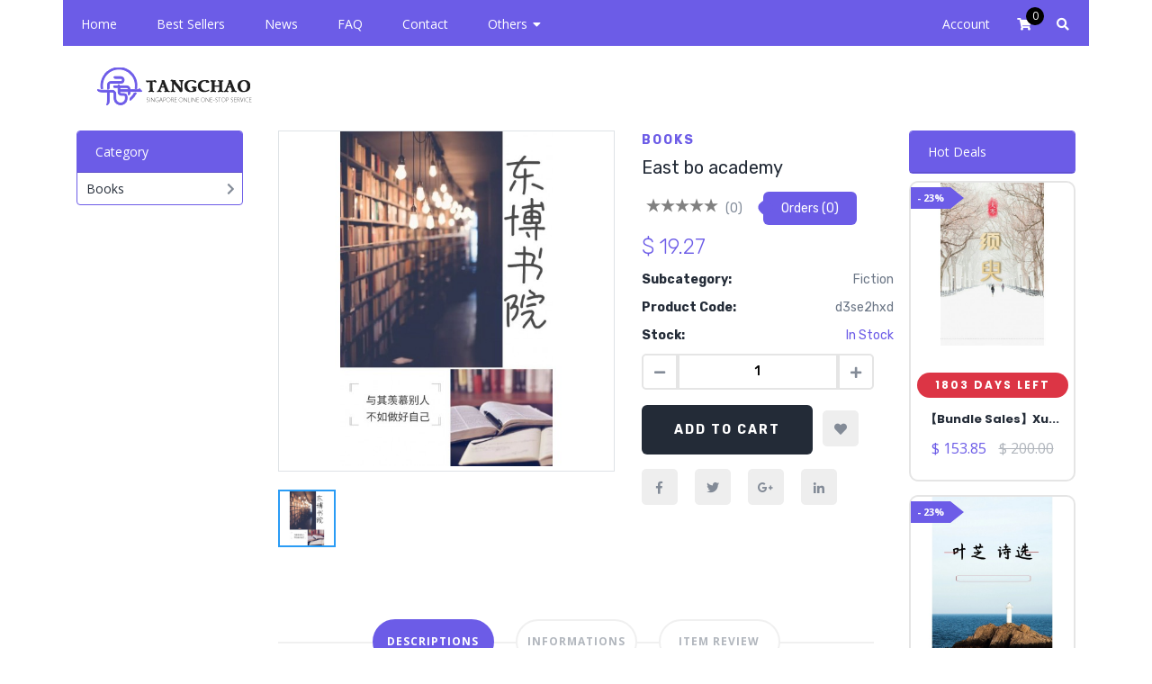

--- FILE ---
content_type: text/html; charset=UTF-8
request_url: https://tangchaoshop.com/product/east-bo-academy/70
body_size: 8955
content:
<!DOCTYPE html>
<html lang="en">
<head>
  <script async src="https://www.googletagmanager.com/gtag/js?id=UA-137437974-1"></script>
  <script>
    window.dataLayer = window.dataLayer || [];
    function gtag(){dataLayer.push(arguments);}
    gtag('js', new Date());

    gtag('config', 'UA-137437974-1');
  </script>
  <meta http-equiv="Content-Type" content="text/html; charset=UTF-8">
<meta http-equiv="X-UA-Compatible" content="IE=edge" />
<meta http-equiv="X-UA-Compatible" content="ie=edge">
  <meta name="keywords" content="">
  <meta name="description" content="">
<meta name="viewport" content="width=device-width, initial-scale=1.0">
<meta name="csrf-token" content="JEsZWc27Scjp5Fv3JyZhABWRA7kpiL1Pg2ccnPbh">
<title> Tangchao | East bo academy </title>
<!-- favicon -->
<link rel="shortcut icon" href="https://tangchaoshop.com/assets/user/interfaceControl/logoIcon/icon.jpg" type="image/x-icon">
<!-- bootstrap -->
<link rel="stylesheet" href="https://tangchaoshop.com/assets/user/css/bootstrap.min.css">
<!-- icofont -->
<link rel="stylesheet" href="https://tangchaoshop.com/assets/user/css/fontawesome.min.css">
<!-- animate.css -->
<link rel="stylesheet" href="https://tangchaoshop.com/assets/user/css/animate.css">
<!-- Owl Carousel -->
<link rel="stylesheet" href="https://tangchaoshop.com/assets/user/css/owl.carousel.min.css">
<!-- magnific popup -->
<link rel="stylesheet" href="https://tangchaoshop.com/assets/user/css/magnific-popup.css">
<!-- jQUery UI -->
<link rel="stylesheet" href="https://tangchaoshop.com/assets/user/css/jquery-ui.css">
<!-- select 2  -->
<link rel="stylesheet" href="https://tangchaoshop.com/assets/user/css/select2.min.css">
<!-- Toastr  -->
<link rel="stylesheet" href="https://tangchaoshop.com/assets/user/css/toastr.min.css">

<link href="https://tangchaoshop.com/assets/user/css/slicknav.css" rel="stylesheet" type="text/css" />
<!-- stylesheet -->
<link rel="stylesheet" href="https://tangchaoshop.com/assets/user/css/style.css">
<!-- responsive -->
<link rel="stylesheet" href="https://tangchaoshop.com/assets/user/css/responsive.css">
<!-- Latest compiled and minified CSS -->
<link rel="stylesheet" href="https://cdnjs.cloudflare.com/ajax/libs/rateYo/2.3.2/jquery.rateyo.min.css">

<link href="https://tangchaoshop.com/assets/user/css/themes/base-color.php?color=6c5ce7" rel="stylesheet">
<!-- jquery -->
<script src="https://tangchaoshop.com/assets/user/js/jquery.js"></script>
<!-- Latest compiled and minified JavaScript -->
<script src="https://cdnjs.cloudflare.com/ajax/libs/rateYo/2.3.2/jquery.rateyo.min.js"></script>
<!-- development version, includes helpful console warnings -->
<script src="https://tangchaoshop.com/assets/user/js/vue.min.js"></script>
<link rel="stylesheet" href="https://tangchaoshop.com/assets/user/css/details.css">
<link rel="stylesheet" href="https://tangchaoshop.com/assets/user/css/comments.css">
<link rel="stylesheet" href="https://tangchaoshop.com/assets/user/css/easyzoom.css">


</head>

<body>
  
  <div class="body-wrapper">
    <div class="container body-container">
      
      <div class="header-area">

        <div id="app">
          <nav class="main-nav">
  <div class="row">
    <div class="col-lg-9 col-6">
      <ul id="left-menu">
        <li><a href="https://tangchaoshop.com">Home</a></li>
        <li><a href="https://tangchaoshop.com/bestsellers">Best Sellers</a></li>
        <li><a href="https://tangchaoshop.com/blogs">News</a></li>
        <li><a href="https://tangchaoshop.com/faqs">FAQ</a></li>
        <li><a href="https://tangchaoshop.com/contact">Contact</a></li>
        <li class="dropdown">
          <a style="cursor:pointer;">Others <i class="fas fa-caret-down"></i></a>
          <ul>
            <li><a href="https://tangchaoshop.com/privacypolicy">Privacy Policy</a></li>
            <li><a href="https://tangchaoshop.com/terms&amp;conditions">Terms & Conditions</a></li>
            <li><a href="https://tangchaoshop.com/refundpolicy">Refund Policy</a></li>
                      </ul>
        </li>
      </ul>

      <div id="mobile-menu"></div>
    </div>
    <div class="col-lg-3 col-6">
      <ul class="text-right">
                <li class="cart"><a href="https://tangchaoshop.com/login">Account</a></li>
                  
        <li class="dropdown cart">
                    <ul>
            <li><a href="https://tangchaoshop.com/profile">Profile</a></li>
            <li><a href="https://tangchaoshop.com/notification">Notification</a></li>
            <li><a href="https://tangchaoshop.com/wishlist">Wishlist</a></li>
            <li><a href="https://tangchaoshop.com/orders">Order</a></li>
            <li><a href="https://tangchaoshop.com/shipping">Shipping Address</a></li>
            <li><a href="https://tangchaoshop.com/billing">Billing Address</a></li>
            <li><a href="https://tangchaoshop.com/changepassword">Change Password</a></li>
            <li><a href="https://tangchaoshop.com/logout">Logout</a></li>
          </ul>
        </li>

        <li class="cart" id="cart">
          <a href="#"><i class="fas fa-shopping-cart"></i></a>
          <span class="d-block" id="itemsCountVue">{{itemsCount}}</span>
          <span class="d-none" id="itemsCountJquery"></span>
        </li>
        <li class="cart" id="search-nav">
          <a href="#" id="search"><i class="fas fa-search"></i></a>
        </li>
      </ul>
    </div>
  </div>
</nav>

<div class="body-overlay" id="body-overlay"></div>

<div class="search-popup" id="search-popup">
    <form action="https://tangchaoshop.com/shop" class="search-popup-form">
        <div class="form-element">
                <input type="text" name="term" class="input-field" placeholder="Search.....">
        </div>
        <button type="submit" class="submit-btn"><i class="fas fa-search"></i></button>
    </form>
</div>

<!-- cart sidebar area start -->
<div class="cart-sidebar-area" id="cart-sidebar-area">
    <div class="top-content"><!-- top content -->
        <a href="https://tangchaoshop.com" class="logo">
            <img src="https://tangchaoshop.com/assets/user/interfaceControl/logoIcon/tc-logo-white.png" alt="footer-logo">
        </a>
        <span class="side-sidebar-close-btn" ><i class="fas fa-times"></i></span>
    </div><!-- //. top content -->
    <div class="bottom-content"><!-- bottom content -->
        <div class="cart-products"><!-- cart product -->
            <h4 class="title">Shopping cart</h4>
            <div class="">
              
              
              <div class="single-product-item" v-for="(product, index) in products"><!-- single product item -->
                  <div class="thumb">
                      <img :src="'https://tangchaoshop.com/assets/user/img/products'+'/'+product.preimg" alt="recent review">
                  </div>
                  <!-- <div class="content">
                      <a :href="'https://tangchaoshop.com/product/' + product.slug + '/' + product.id"><h4 class="title">{{product.title.length > 18 ? product.title.substring(0, 18) + '...' : product.title.substring}}</h4></a>
                      <div style="font-size:12px;" class="price" v-if="!product.offered_price"><span class="pprice" :id="'price'+product.cart_id">$ {{product.price }}</span> <span :id="'quantity'+product.cart_id">({{product.quantity}})</span></div>
                      <div style="font-size:12px;" class="price" v-if="product.offered_price"><span class="pprice" :id="'price'+product.cart_id">$ {{product.offered_price }}</span> <del class="dprice" :id="'delprice'+product.cart_id">$ {{product.price}}</del> <span :id="'quantity'+product.cart_id">({{product.quantity}})</span></div>
                      <a style="font-size:12px;" href="#" class="remove-cart" @click="products.splice(index, 1);removeproduct(product.cart_id)">Remove</a>
                  </div> -->
                  <div class="content">
                      <!-- <a :href="'https://tangchaoshop.com/product/' + product.slug + '/' + product.id"><h4 class="title">{{product.title.length > 18 ? product.title.substring(0, 18) + '...' : product.title.substring}}</h4></a> -->
                      <a :href="'https://tangchaoshop.com/product/' + product.slug + '/' + product.id"><h4 class="title">{{product.title.length > 18 ? product.title.substring(0, 18) + '...' : product.title}}</h4></a>
                      <div style="font-size:12px;" class="price" v-if="!product.offered_price"><span class="pprice" :id="'price'+product.cart_id">$ {{product.price }}</span> <span :id="'quantity'+product.cart_id">({{product.quantity}})</span></div>
                      <div style="font-size:12px;" class="price" v-if="product.offered_price"><span class="pprice" :id="'price'+product.cart_id">$ {{product.offered_price }}</span> <del class="dprice" :id="'delprice'+product.cart_id">$ {{product.price}}</del> <span :id="'quantity'+product.cart_id">({{product.quantity}})</span></div>
                      <a style="font-size:12px;" href="#" class="remove-cart" @click="products.splice(index, 1);removeproduct(product.cart_id)">Remove</a>
                  </div>
              </div><!-- //. single product item -->

              <div class="btn-wrapper" v-show="checkoutbtn" id="checkoutbtn">
                <a href="https://tangchaoshop.com/cart" class="boxed-btn view-cart-btn">View Cart</a>
                <a href="https://tangchaoshop.com/checkout" class="boxed-btn checkout-btn">Checkout</a>
              </div>
            </div>

            <div v-show="noproduct">
              <h4 class="text-center white-txt">NO ITEM ADDED TO CART</h4>
            </div>
            <div id="noproduct" style="display:none;">
              <h4 class="text-center white-txt">NO ITEM ADDED TO CART</h4>
            </div>
        </div> <!-- //. cart product -->
    </div><!-- //. bottom content -->
</div>
<!-- cart sidebar area end -->
        </div>

        
        <div class="logo-area mt-4 mb-2">
          <div class="row">
            <div class="col-lg-2 text-center text-lg-left">
              <div class="outer">
                <div class="inner">
                  <a href="https://tangchaoshop.com" class="d-block logo">
                    <img src="https://tangchaoshop.com/assets/user/interfaceControl/logoIcon/tc-logo.png" alt="">
                  </a>
                </div>
              </div>
            </div>
            <div class="col-lg-10 mt-3 mt-lg-0 text-right headerAd">
              
            </div>
          </div>
        </div>
       </div>

        <div class="content page-content">
          <div class="row">
            <div class="col-xl-2 px-0 order-xl-1 order-2">
              <div class="card base-border" id="desktopCat">
                <div class="card-header base-bg text-white">
                  Category
                </div>
                <div class="card-body">
                  <ul class="category-sidebar">
                                          <li>
                        <a href="https://tangchaoshop.com/shop/3">Books</a>
                                                  <div class="subcategories-sidebar base-border">
                            <ul>
                                                              <li><a href="https://tangchaoshop.com/shop/3/3">History</a></li>
                                                              <li><a href="https://tangchaoshop.com/shop/3/5">Adventure</a></li>
                                                              <li><a href="https://tangchaoshop.com/shop/3/6">Horror</a></li>
                                                              <li><a href="https://tangchaoshop.com/shop/3/7">Love stories</a></li>
                                                              <li><a href="https://tangchaoshop.com/shop/3/8">Fiction</a></li>
                                                              <li><a href="https://tangchaoshop.com/shop/3/9">Non-fiction</a></li>
                                                              <li><a href="https://tangchaoshop.com/shop/3/10">Novel</a></li>
                                                          </ul>
                          </div>
                                              </li>
                                      </ul>
                </div>
              </div>


              

              <!-- <div class="card base-border mt-4">
                <div class="card-header base-bg text-white">
                  Advertisements
                </div>
                <div class="card-body p-2">
                  <div class="mt-2 text-center">
                    
                  </div>

                  <div class="mt-4 text-center">
                    
                  </div>

                  <div class="mt-4 text-center">
                    
                  </div>
                </div>
              </div> -->
            </div>

            <div class="col-xl-8 px-4 order-xl-2 order-1">
              <div class="container" id="app1">
  <!-- product details content area start -->
  <div class="product-details-content-area pt-0">
   <div class="">

            <div class="left-content-area">
              <div class="row">
                <div class="col-lg-7">
                  <!-- left content area -->
                  <div class="product-details-slider" id="product-details-slider" data-slider-id="1">
                                          <div class="single-product-thumb border">
                        <div class="easyzoom easyzoom--overlay">
                           <a href="https://tangchaoshop.com/assets/user/img/products/5dd504a9d8f90.jpg">
                             <img class="single-image" src="https://tangchaoshop.com/assets/user/img/products/5dd504a9d8f8c.jpg" alt=""/>
                           </a>
                        </div>
                     </div>
                                       </div>
                  <ul class="owl-thumbs product-deails-thumb" data-slider-id="1">
                                          <li class="owl-thumb-item">
                        <img src="https://tangchaoshop.com/assets/user/img/products/5dd504a9d8f8c.jpg" alt="product details thumb">
                     </li>
                                       </ul>
                </div>
                <div class="col-lg-5">
                  <div class="right-content-area">

                     <form class="bottom-content" id="attrform" enctype="multipart/form-data" onsubmit="return false;">
                        <input type="hidden" name="_token" value="JEsZWc27Scjp5Fv3JyZhABWRA7kpiL1Pg2ccnPbh">
                        <span class="cat">Books</span>
                        <h3 class="title">
                           East bo academy
                                                   </h3>
                        <div class="top-content">
                          <ul class="review">
                             <div class="ratingpro" id="ratingPro70"></div>
                                                          <li class="reviewes">(0)</li>
                                                       </ul>
                          <span class="orders">Orders (0)</span>
                        </div>
                        <div class="price-area">
                           <div class="left">
                                                            <span class="sprice">$ 19.27</span>
                                                         </div>
                        </div>
                        <ul class="product-spec">
                           <li>Subcategory:  <span class="right">Fiction </span></li>
                           <li>Product Code: <span class="right">d3se2hxd</span></li>
                                                      <li>Stock:  <span class="right base-color" id="stock">In Stock </span></li>
                                                   </ul>
                        <div class="paction">
                           <div class="qty">
                              <ul>
                                 <li><span class="qtminus" id="qtminus" onclick="qtchange('minus')"><i class="fas fa-minus"></i></span></li>
                                 <li>
                                   <input class="qttotal" ref="qttotal" id="qttotal" type="text" name="" value="1">
                                   
                                 </li>
                                 <li><span class="qtplus" id="qtplus" onclick="qtchange('plus')"><i class="fas fa-plus"></i></span></li>
                              </ul>
                           </div>
                           <div class="btn-wrapper">
                              <a href="#" class="boxed-btn" @click.prevent="addtocart(70, $refs.qttotal.value)">add to cart</a>
                           </div>
                           <ul class="activities">
                                                            <li class="ml-2"><a href="https://tangchaoshop.com/login"><i id="heart" class="fas fa-heart"></i></a></li>
                                                         </ul>

                           <ul class="activities mt-3">
                             <li><a href="https://www.facebook.com/sharer/sharer.php?u=https%3A%2F%2Ftangchaoshop.com%2Fproduct%2Feast-bo-academy%2F70"><i class="fab fa-facebook-f"></i></a></li>
                             <li><a href="https://twitter.com/intent/tweet?text=my share text&amp;url=https%3A%2F%2Ftangchaoshop.com%2Fproduct%2Feast-bo-academy%2F70"><i class="fab fa-twitter"></i></a></li>
                             <li><a href="https://plus.google.com/share?url=https%3A%2F%2Ftangchaoshop.com%2Fproduct%2Feast-bo-academy%2F70"><i class="fab fa-google-plus-g"></i></a></li>
                             <li><a href="http://www.linkedin.com/shareArticle?mini=true&amp;url=https%3A%2F%2Ftangchaoshop.com%2Fproduct%2Feast-bo-academy%2F70&amp;title=my share text&amp;summary=dit is de linkedin summary"><i class="fab fa-linkedin-in"></i></a></li>
                           </ul>

                        </div>
                     </form>
                  </div>
                  <!-- //. right content area -->
                </div>
              </div>

            </div>
            <!-- //.left content area -->


            <div class="product-details-area">
               <div class="product-details-tab-nav">
                  <ul class="nav nav-tabs" role="tablist">
                     <li class="nav-item">
                        <a class="nav-link active" id="descr-tab" data-toggle="tab" href="#descr" role="tab" aria-controls="descr" aria-selected="false">descriptions</a>
                     </li>
                     <li class="nav-item">
                        <a class="nav-link" id="infomationstab-tab" data-toggle="tab" href="#infomationstab" role="tab" aria-controls="infomationstab" aria-selected="true">Informations</a>
                     </li>
                     <li class="nav-item">
                        <a class="nav-link " id="item-review-tab" data-toggle="tab" href="#item_review" role="tab" aria-controls="item_review" aria-selected="true">item review</a>
                     </li>
                                       </ul>
               </div>
               <div class="tab-content" >
                  <div class="tab-pane fade show active" id="descr" role="tabpanel" aria-labelledby="descr-tab">
                     <div class="descr-tab-content">
                        <div class="row">
  <div class="col-md-12">
    <div class="card">
      <div class="card-body p-2 p-sm-4">
        <div class="row">
          <div class="col-md-12">
            <span style="color: rgb(51, 51, 51); font-family: Arial, &quot;Microsoft YaHei&quot;, &quot;\\5FAE软雅黑&quot;, &quot;\\5B8B体&quot;, &quot;Malgun Gothic&quot;, Meiryo, sans-serif; font-size: 14px; font-variant-numeric: normal; font-variant-east-asian: normal; line-height: 25.9896px; text-align: justify; background-color: rgb(247, 248, 250);">East bo academy</span>
          </div>
        </div>
      </div>
    </div>
  </div>
</div>
                     </div>
                  </div>
                  <div class="tab-pane fade" id="infomationstab" role="tabpanel" aria-labelledby="infomationstab-tab">
                     <div class="descr-tab-content">
                        <div class="row">
  <div class="col-md-12">

        <div class="card card-body border-0">
          <div class="row">
            <div class="col-md-12 text-center">
                <div class="card">
                    <div class="card-header base-bg">
                      <h4 class="text-white mb-0 text-left">
                        <i class="fa fa-check-circle"></i>
                        In Central delivery charge
                      </h4>
                    </div>
                    <div class="card-body text-left p-3">
                      <ul>
                        <li>
                          <i class="fa fa-check-circle base-txt"></i> Cash on delivery charge - <strong>30 SGD</strong>
                        </li>
                        <li>
                          <i class="fa fa-check-circle base-txt"></i> If you pay advance then delivery charge - <strong>0 SGD</strong>
                        </li>
                      </ul>
                    </div>
                </div>
            </div>
            <div class="col-md-12 text-center mt-4">
                <div class="card">
                    <div class="card-header base-bg">
                      <h4 class="text-white mb-0 text-left">
                        <i class="fa fa-check-circle"></i>
                        Around Central delivery charge
                      </h4>
                    </div>
                    <div class="card-body text-left p-3">
                      <ul>
                        <li>
                          <i class="fa fa-check-circle base-txt"></i> Cash on delivery charge - <strong>45 SGD</strong>
                        </li>
                        <li>
                          <i class="fa fa-check-circle base-txt"></i> If you pay advance then delivery charge - <strong>0 SGD</strong>
                        </li>
                      </ul>
                    </div>
                </div>
            </div>
            <div class="col-md-12 text-center mt-4">
                <div class="card">
                    <div class="card-header base-bg">
                      <h4 class="text-white mb-0 text-left">
                        <i class="fa fa-check-circle"></i>
                        Other Places
                      </h4>
                    </div>
                    <div class="card-body text-left p-3">
                      <ul>
                        <li>
                          <i class="fa fa-check-circle base-txt"></i> Cash on delivery charge - <strong>200 SGD</strong>
                        </li>
                        <li>
                          <i class="fa fa-check-circle base-txt"></i> If you pay advance then delivery charge - <strong>0 SGD</strong>
                        </li>
                      </ul>

                    </div>
                </div>

            </div>

            <div class="col-md-12 text-center mt-4">
                <div class="card">
                    <div class="card-header base-bg">
                      <h4 class="text-white mb-0 text-left">
                        <i class="fa fa-check-circle"></i>
                        Refund Policy
                      </h4>
                    </div>
                    <div class="card-body text-left p-3">
                      <div class="">If you are not 100% satisfied with your purchase, you can return the product and get a full refund or exchange the product for another one, be it similar or not. You can return a product for up to 30 days from the date you purchased it. Any product you return must be in the same condition you received it and in the original packaging. Please keep the receipt.</div>
                    </div>
                </div>

            </div>

            <div class="col-md-12 text-center mt-4">
                <div class="card">
                    <div class="card-header base-bg">
                      <h4 class="text-white mb-0 text-left">
                        <i class="fa fa-check-circle"></i>
                        Replacement Policy
                      </h4>
                    </div>
                    <div class="card-body text-left p-3">
                      <div class="">If you are not 100% satisfied with your purchase, you can return the product and get a full refund or exchange the product for another one, be it similar or not.

You can return a product for up to 30 days from the date you purchased it.

Any product you return must be in the same condition you received it and in the original packaging. Please keep the receipt.</div>
                    </div>
                </div>

            </div>
          </div>
        </div>

  </div>
</div>
                     </div>
                  </div>
                  <div class="tab-pane fade " id="item_review" role="tabpanel" aria-labelledby="item-review-tab">
                     <div class="descr-tab-content">
                        <div class="comments">
      <div class="card">
      <div class="card-body py-4">
        <h3 class="text-center base-txt">No Review Given Yet</h3>
      </div>
    </div>

  
</div>

                     </div>
                  </div>
                                 </div>
            </div>
         </div>


   </div>
 </div>
 <!-- product details content area end -->

            </div>


            <div class="col-xl-2 px-0 order-3">
              <div class="card base-border mb-2">
                <div class="card-header base-bg text-white">
                  Hot Deals
                </div>
              </div>

              <div class="hot-deals">
                                    <div class="single-new-collection-item"><!-- single new collections -->
                        <div class="thumb">
                          <img src="https://tangchaoshop.com/assets/user/img/products/5e3bb44b21442.jpg" alt="new collcetion image">
                          <div class="hover">
                            <a href="https://tangchaoshop.com/product/bundle-salesxuyu/118" class="view-btn"><i class="fa fa-eye"></i></a>
                          </div>
                          <span class="discount-badge"> -
                                                          23%
                                                      </span>
                        </div>
                        <div class="content">
                                                        <span class="category bg-danger text-white">1803 Days Left</span>
                            <a href="https://tangchaoshop.com/product/bundle-salesxuyu/118"><h4 class="title">【Bundle Sales】Xu...</h4></a>
                                                          <div class="price"><span class="sprice">$ 153.85</span> <del class="dprice">$ 200.00</del></div>
                                                    </div>
                    </div><!-- //. single new collections  -->
                                    <div class="single-new-collection-item"><!-- single new collections -->
                        <div class="thumb">
                          <img src="https://tangchaoshop.com/assets/user/img/products/5de0d1d00c911.jpg" alt="new collcetion image">
                          <div class="hover">
                            <a href="https://tangchaoshop.com/product/hotbest-deal-must-grab/115" class="view-btn"><i class="fa fa-eye"></i></a>
                          </div>
                          <span class="discount-badge"> -
                                                          23%
                                                      </span>
                        </div>
                        <div class="content">
                                                        <span class="category bg-danger text-white">1809 Days Left</span>
                            <a href="https://tangchaoshop.com/product/hotbest-deal-must-grab/115"><h4 class="title">【Hot】Best Deal ,...</h4></a>
                                                          <div class="price"><span class="sprice">$ 153.85</span> <del class="dprice">$ 200.00</del></div>
                                                    </div>
                    </div><!-- //. single new collections  -->
                                    <div class="single-new-collection-item"><!-- single new collections -->
                        <div class="thumb">
                          <img src="https://tangchaoshop.com/assets/user/img/products/5de0d1e60973b.jpg" alt="new collcetion image">
                          <div class="hover">
                            <a href="https://tangchaoshop.com/product/40-sets-booksvalue-bundle-package/116" class="view-btn"><i class="fa fa-eye"></i></a>
                          </div>
                          <span class="discount-badge"> -
                                                          13%
                                                      </span>
                        </div>
                        <div class="content">
                                                        <span class="category bg-danger text-white">1809 Days Left</span>
                            <a href="https://tangchaoshop.com/product/40-sets-booksvalue-bundle-package/116"><h4 class="title">【40 sets booksValu...</h4></a>
                                                          <div class="price"><span class="sprice">$ 1730.77</span> <del class="dprice">$ 2000.00</del></div>
                                                    </div>
                    </div><!-- //. single new collections  -->
                              </div>
            </div>

          </div>


            <div class="row">
     <div class="col-md-12">
        <!-- recently added start -->
        <div class="recently-added-area product-details">
           <div class="row">
              <div class="col-lg-12">
                 <div class="recently-added-nav-menu">
                    <!-- recently added nav menu -->
                    <ul>
                       <li>Related Products</li>
                    </ul>
                 </div>
                 <!-- //.recently added nav menu -->
              </div>
              <div class="col-lg-12">
                 <div class="recently-added-carousel" id="recently-added-carousel">
                    <!-- recently added carousel -->
                                        <div class="single-new-collection-item ">
                       <!-- single new collections -->
                       <div class="thumb">
                          <img src="https://tangchaoshop.com/assets/user/img/products/5dce5fc398c18.jpg" alt="new collcetion image">
                          <div class="hover">
                             <a href="https://tangchaoshop.com/product/wang-zhaojun-queen-of-the-han-dynasty/49" class="view-btn"><i class="fa fa-eye"></i></a>
                          </div>
                       </div>
                       <div class="content">
                          <span class="category">Books</span>
                          <a href="https://tangchaoshop.com/product/wang-zhaojun-queen-of-the-han-dynasty/49">
                             <h4 class="title">Wang zhaojun, queen of th...</h4>
                          </a>
                                                    <div class="price"><span class="sprice">$ 19.38</span></div>
                                                 </div>
                    </div>
                    <!-- //. single new collections  -->
                                        <div class="single-new-collection-item ">
                       <!-- single new collections -->
                       <div class="thumb">
                          <img src="https://tangchaoshop.com/assets/user/img/products/5dccdf451ab59.jpg" alt="new collcetion image">
                          <div class="hover">
                             <a href="https://tangchaoshop.com/product/dream-of-educated-youth-in-china/21" class="view-btn"><i class="fa fa-eye"></i></a>
                          </div>
                       </div>
                       <div class="content">
                          <span class="category">Books</span>
                          <a href="https://tangchaoshop.com/product/dream-of-educated-youth-in-china/21">
                             <h4 class="title">Dream of educated youth i...</h4>
                          </a>
                                                    <div class="price"><span class="sprice">$ 24.62</span></div>
                                                 </div>
                    </div>
                    <!-- //. single new collections  -->
                                        <div class="single-new-collection-item ">
                       <!-- single new collections -->
                       <div class="thumb">
                          <img src="https://tangchaoshop.com/assets/user/img/products/5de0d092b16d0.jpg" alt="new collcetion image">
                          <div class="hover">
                             <a href="https://tangchaoshop.com/product/the-death-of-the-heart/105" class="view-btn"><i class="fa fa-eye"></i></a>
                          </div>
                       </div>
                       <div class="content">
                          <span class="category">Books</span>
                          <a href="https://tangchaoshop.com/product/the-death-of-the-heart/105">
                             <h4 class="title">The death of the heart</h4>
                          </a>
                                                    <div class="price"><span class="sprice">$ 2.31</span></div>
                                                 </div>
                    </div>
                    <!-- //. single new collections  -->
                                        <div class="single-new-collection-item ">
                       <!-- single new collections -->
                       <div class="thumb">
                          <img src="https://tangchaoshop.com/assets/user/img/products/5dd5048694ce5.jpg" alt="new collcetion image">
                          <div class="hover">
                             <a href="https://tangchaoshop.com/product/immortal/69" class="view-btn"><i class="fa fa-eye"></i></a>
                          </div>
                       </div>
                       <div class="content">
                          <span class="category">Books</span>
                          <a href="https://tangchaoshop.com/product/immortal/69">
                             <h4 class="title">immortal</h4>
                          </a>
                                                    <div class="price"><span class="sprice">$ 19.28</span></div>
                                                 </div>
                    </div>
                    <!-- //. single new collections  -->
                                        <div class="single-new-collection-item ">
                       <!-- single new collections -->
                       <div class="thumb">
                          <img src="https://tangchaoshop.com/assets/user/img/products/5de0cf0c05d81.jpg" alt="new collcetion image">
                          <div class="hover">
                             <a href="https://tangchaoshop.com/product/feast-of-life/92" class="view-btn"><i class="fa fa-eye"></i></a>
                          </div>
                       </div>
                       <div class="content">
                          <span class="category">Books</span>
                          <a href="https://tangchaoshop.com/product/feast-of-life/92">
                             <h4 class="title">Feast of life</h4>
                          </a>
                                                    <div class="price"><span class="sprice">$ 90.00</span></div>
                                                 </div>
                    </div>
                    <!-- //. single new collections  -->
                                        <div class="single-new-collection-item ">
                       <!-- single new collections -->
                       <div class="thumb">
                          <img src="https://tangchaoshop.com/assets/user/img/products/5dd50599624cc.jpg" alt="new collcetion image">
                          <div class="hover">
                             <a href="https://tangchaoshop.com/product/driver-adam-zagayev-selected-poems/78" class="view-btn"><i class="fa fa-eye"></i></a>
                          </div>
                       </div>
                       <div class="content">
                          <span class="category">Books</span>
                          <a href="https://tangchaoshop.com/product/driver-adam-zagayev-selected-poems/78">
                             <h4 class="title">Driver Adam zagayev selec...</h4>
                          </a>
                                                    <div class="price"><span class="sprice">$ 19.23</span></div>
                                                 </div>
                    </div>
                    <!-- //. single new collections  -->
                                        <div class="single-new-collection-item ">
                       <!-- single new collections -->
                       <div class="thumb">
                          <img src="https://tangchaoshop.com/assets/user/img/products/5dcce57eccc65.jpg" alt="new collcetion image">
                          <div class="hover">
                             <a href="https://tangchaoshop.com/product/full-set-what-the-hell-is-history-1-3/13" class="view-btn"><i class="fa fa-eye"></i></a>
                          </div>
                       </div>
                       <div class="content">
                          <span class="category">Books</span>
                          <a href="https://tangchaoshop.com/product/full-set-what-the-hell-is-history-1-3/13">
                             <h4 class="title">【Full set 】What the h...</h4>
                          </a>
                                                    <div class="price"><span class="sprice">$ 96.15</span></div>
                                                 </div>
                    </div>
                    <!-- //. single new collections  -->
                                        <div class="single-new-collection-item ">
                       <!-- single new collections -->
                       <div class="thumb">
                          <img src="https://tangchaoshop.com/assets/user/img/products/5dccf307e9762.jpg" alt="new collcetion image">
                          <div class="hover">
                             <a href="https://tangchaoshop.com/product/great-waves-sweeping-away-sand-li-hong-zhang/29" class="view-btn"><i class="fa fa-eye"></i></a>
                          </div>
                       </div>
                       <div class="content">
                          <span class="category">Books</span>
                          <a href="https://tangchaoshop.com/product/great-waves-sweeping-away-sand-li-hong-zhang/29">
                             <h4 class="title">Great waves sweeping away...</h4>
                          </a>
                                                    <div class="price"><span class="sprice">$ 38.08</span></div>
                                                 </div>
                    </div>
                    <!-- //. single new collections  -->
                                        <div class="single-new-collection-item ">
                       <!-- single new collections -->
                       <div class="thumb">
                          <img src="https://tangchaoshop.com/assets/user/img/products/5dce6003e0320.jpg" alt="new collcetion image">
                          <div class="hover">
                             <a href="https://tangchaoshop.com/product/the-death-of-the-queen/51" class="view-btn"><i class="fa fa-eye"></i></a>
                          </div>
                       </div>
                       <div class="content">
                          <span class="category">Books</span>
                          <a href="https://tangchaoshop.com/product/the-death-of-the-queen/51">
                             <h4 class="title">The death of the queen</h4>
                          </a>
                                                    <div class="price"><span class="sprice">$ 19.36</span></div>
                                                 </div>
                    </div>
                    <!-- //. single new collections  -->
                                        <div class="single-new-collection-item ">
                       <!-- single new collections -->
                       <div class="thumb">
                          <img src="https://tangchaoshop.com/assets/user/img/products/5dce6ec6c5851.jpg" alt="new collcetion image">
                          <div class="hover">
                             <a href="https://tangchaoshop.com/product/stray-birds/61" class="view-btn"><i class="fa fa-eye"></i></a>
                          </div>
                       </div>
                       <div class="content">
                          <span class="category">Books</span>
                          <a href="https://tangchaoshop.com/product/stray-birds/61">
                             <h4 class="title">Stray Birds</h4>
                          </a>
                                                    <div class="price"><span class="sprice">$ 19.23</span></div>
                                                 </div>
                    </div>
                    <!-- //. single new collections  -->
                                        <div class="single-new-collection-item ">
                       <div class="view-all-wrapper">
                          <div class="view-all-inner">
                             <a class="view-all-icon-wrapper" href="https://tangchaoshop.com/shop/3/8">
                             <i class="fa fa-angle-right"></i>
                             </a>
                             <a class="d-block view-all-txt" href="https://tangchaoshop.com/shop/3/8">View All</a>
                          </div>
                       </div>
                    </div>
                 </div>
                 <!-- //. recently added carousel -->
              </div>
           </div>
        </div>
        <!-- recently added end -->
     </div>
  </div>
        </div>

        <!-- footer area one start -->
<footer class="footer-area-one">
    <div class="copyright-area blue-bg"><!-- copyright area -->
        <div class="container">
            <div class="row">
                <div class="col-lg-12">
                    <div class="copyright-inner clearfix"><!-- copyright inner -->
                        <div class="float-left">
                            <span class="copyright-text">Copyright by@Tangchaoshop 2020</span>
                        </div>
                        <div class="float-right text-right">
                          <ul class="social-links">
                                                      </ul>
                        </div>
                    </div><!-- //. copyright inner -->
                </div>
            </div>
        </div>
    </div><!-- //. copyright area -->
</footer>
<!-- footer area one end -->
    </div>

    <!-- back to top start -->
<div class="back-to-top">
    <i class="fas fa-rocket"></i>
</div>
<!-- back to top end -->

<!-- preloader area start -->
<div class="preloader" id="preloader">
        <div class="preloader-inner">
                <div class="sk-fading-circle">
                    <div class="sk-circle1 sk-circle"></div>
                    <div class="sk-circle2 sk-circle"></div>
                    <div class="sk-circle3 sk-circle"></div>
                    <div class="sk-circle4 sk-circle"></div>
                    <div class="sk-circle5 sk-circle"></div>
                    <div class="sk-circle6 sk-circle"></div>
                    <div class="sk-circle7 sk-circle"></div>
                    <div class="sk-circle8 sk-circle"></div>
                    <div class="sk-circle9 sk-circle"></div>
                    <div class="sk-circle10 sk-circle"></div>
                    <div class="sk-circle11 sk-circle"></div>
                    <div class="sk-circle12 sk-circle"></div>
                </div>
        </div>
    </div>
<!-- preloader area end -->
  </div>



  <script>
  var lat = 1.3521;
  var lng = 103.8198;
</script>
<!-- popper -->
<script src="https://tangchaoshop.com/assets/user/js/popper.min.js"></script>
<!-- bootstrap -->
<script src="https://tangchaoshop.com/assets/user/js/bootstrap.min.js"></script>
<!-- way poin js-->
<script src="https://tangchaoshop.com/assets/user/js/waypoints.min.js"></script>
<!-- owl carousel -->
<script src="https://tangchaoshop.com/assets/user/js/owl.carousel.min.js"></script>

<script src="https://tangchaoshop.com/assets/user/js/sweetalert.min.js"></script>

<script src="https://tangchaoshop.com/assets/user/js/toastr.min.js"></script>
<!-- google map api -->
<!-- <script src="https://maps.googleapis.com/maps/api/js?key=AIzaSyBqFuLx8S7A8eianoUhkYMeXpGPvsXp1NM&callback=initMap" async defer></script> -->
<!-- google map activate js -->
<!-- <script src="https://tangchaoshop.com/assets/user/js/goolg-map-activate.js"></script> -->

<script src="https://tangchaoshop.com/assets/user/js/jquery.datetimepicker.full.min.js"></script>
<!-- magnific popup -->
<script src="https://tangchaoshop.com/assets/user/js/jquery.magnific-popup.js"></script>
<!-- wow js-->
<script src="https://tangchaoshop.com/assets/user/js/wow.min.js"></script>
<!-- counterup js-->
<script src="https://tangchaoshop.com/assets/user/js/jquery.counterup.min.js"></script>
<!-- select 2 -->
<script src="https://tangchaoshop.com/assets/user/js/select2.min.js"></script>
<!-- jQuery UI popup -->
<script src="https://tangchaoshop.com/assets/user/js/jquery-ui.js"></script>

<script src="https://tangchaoshop.com/assets/user/js/jquery.slicknav.min.js"></script>
<script src="https://tangchaoshop.com/assets/user/js/owl.carousel2.thumbs.js"></script>
<!-- main -->
<script src="https://tangchaoshop.com/assets/user/js/main.js"></script>


<script>
  toastr.options = {
    "closeButton": false,
    "debug": false,
    "newestOnTop": false,
    "progressBar": true,
    "positionClass": "toast-top-right",
    "preventDuplicates": false,
    "onclick": null,
    "showDuration": "300",
    "hideDuration": "1000",
    "timeOut": "3000",
    "extendedTimeOut": "1000",
    "showEasing": "swing",
    "hideEasing": "linear",
    "showMethod": "fadeIn",
    "hideMethod": "fadeOut"
  }
</script>




<script>
   function increaseAdView(adID) {
      var fd = new FormData();
      fd.append('adID', adID);
      $.ajaxSetup({
          headers: {
              'X-CSRF-Token': $('meta[name=csrf-token]').attr('content')
          }
      });
      $.ajax({
         url: 'https://tangchaoshop.com/ad/increaseAdView',
         type: 'POST',
         data: fd,
         contentType: false,
         processData: false,
         success: function(data) {
            // console.log(data);
         }
      });
   }
</script>

<script>
  $(document).ready(function() {
    $.get("https://tangchaoshop.com/70/productratings", function(data){
      console.log(data);
      for (var i = 0; i < data.length; i++) {
        $("#rateYo"+data[i].id).rateYo({
          rating: data[i].rating,
          readOnly: true,
          starWidth: "16px"
        });
      }

    });
  });
</script>
<script src="https://tangchaoshop.com/assets/user/js/easyzoom.js"></script>
<script>
   $(document).ready(function() {
     var $easyzoom = $('.easyzoom').easyZoom();
   });

</script>
<script>
   function favorit(e, productid) {
     e.preventDefault();
     $.ajaxSetup({
         headers: {
             'X-CSRF-TOKEN': $('meta[name="csrf-token"]').attr('content')
         }
     });
     var fd = new FormData();
     fd.append('productid', productid);
     $.ajax({
       url: 'https://tangchaoshop.com/favorit',
       type: 'POST',
       data: fd,
       contentType: false,
       processData: false,
       success: function(data) {
         if (data == "favorit") {
           toastr["success"]("Added to wishlist!");
           $("#heart").addClass('red');
         } else if (data == "unfavorit") {
           $("#heart").removeClass('red');
         }
       }
     })
   }

   function qtchange(status) {
     var qt = $("#qttotal").val();
     if (status == 'plus') {
       var newqt = parseInt(qt) + 1;
     } else if (status == 'minus' && qt>=2) {
       var newqt = parseInt(qt) - 1;
     } else {
       var newqt = 1;
     }
     $("#qttotal").val(newqt);
     console.log(newqt);
   }
</script>
<script>
   var globalrating;

   $(function () {
     $("#writeRateYo").rateYo({
       onChange: function (rating, rateYoInstance) {
         $(this).next().text(rating);
         globalrating = rating;
         console.log(rating);
       },
     });
   });

   function reviewsubmit(e) {
     e.preventDefault();
     // console.log(globalrating);
     var form = document.getElementById('reviewform');
     var fd = new FormData(form);
     if (globalrating) {
       fd.append('rating', globalrating);
     } else {
       fd.append('rating', '');
     }

     $.ajax({
       url: 'https://tangchaoshop.com/review/submit',
       type: 'POST',
       data: fd,
       contentType: false,
       processData: false,
       success: (data) => {
         console.log(data);

         if(typeof data.error != 'undefined') {
             if (typeof data.rating != 'undefined') {
               document.getElementById('errrating').innerHTML = data.rating[0];
             }
         } else {
           window.location = 'https://tangchaoshop.com/product/east-bo-academy/70';
         }
       }
     });
   }

   $(document).ready(function() {
     var pid = 70;
     $.get("https://tangchaoshop.com/70/avgrating", function(data){
       $("#ratingPro"+pid).rateYo({
         rating: data,
         readOnly: true,
         starWidth: "16px"
       });
     });
   });
</script>







  <script>

  var nav = new Vue({
    el: '#app',
    data: {
      products: [],
      noproduct: true,
      checkoutbtn: false,
      preimg: '',
      precartlen: 0,
      itemsCount: 0,
      cartQuantity: 0,
      basecurrsym: '$'
    },
    mounted() {
      this.precartlen = 0;
      this.cartQuantity = 0;
      this.itemsCount = this.cartQuantity;
      if (this.precartlen > 0) {
        this.noproduct = false;
        this.checkoutbtn = true;
      }

    },
    methods: {

      removeproduct(cartid) {
        console.log(cartid);
        $.get(
          'https://tangchaoshop.com/cart/remove',
          {
            cartid: cartid
          },
          (data) => {
            console.log(data);
            $("#singleitem"+cartid).remove();
                                    if (data.status == "removed") {
              $("#itemsCountJquery").removeClass('d-block');
              $("#itemsCountJquery").addClass('d-none');
              $("#itemsCountVue").removeClass('d-none');
              $("#itemsCountVue").addClass('d-block');
              this.itemsCount = data.quantity;
              if ((this.precartlen + this.products.length) == 0) {
                this.noproduct = true;
                this.checkoutbtn = false;
              }
              if (data.stock > 0) {
                $("#stock").html("In stock");
                $("#stock").removeClass("text-danger");
                $("#stock").addClass("base-color");
              }
            }
          }
        );
      }

    }
  })
  </script>

  <script>

  var details = new Vue({
    el: '#app1',
    data: {},
    methods: {
      addtocart(productid, quantity) {
        console.log(productid, quantity);
        var fd = new FormData(document.getElementById('attrform'));
        fd.append('productid', productid);
        fd.append('quantity', quantity);
        $.ajax({
          url: 'https://tangchaoshop.com/cart/getproductdetails',
          type: 'POST',
          data: fd,
          contentType: false,
          processData: false,
          success: (data) => {
            console.log(data);

            if (data.status == 'productadded') {
              // console.log(data.product.cartattr);
              nav.products.push(data.product);
              nav.itemsCount = parseInt(nav.itemsCount) + parseInt(data.quantity);
              if ((nav.precartlen + nav.products.length) > 0) {
                nav.noproduct = false;
                nav.checkoutbtn = true;
              }
              // Fire toastr
              toastr["success"]("<strong>Success!</strong> Added to cart!");
            } else if (data.status == 'shortage') {
              toastr["error"]("<strong>Sorry!</strong> Vendor has "+ data.quantity +" items left for this product!");
            } else if (data.status == 'removed') {
              toastr["error"]("<strong>Sorry!</strong> Vendor has removed this product!");
            } else if (data.status == 'quantityincr') {
              $("#quantity"+data.product.cart_id).html('('+data.quantity+')');

              nav.itemsCount = parseInt(nav.itemsCount) + parseInt(data.product.quantity);
              toastr["success"]("<strong>Success!</strong> Added to cart!");
            }
          }
        });

      }

    }
  })
  </script>

<script>
  function categoryChange(catid) {
    window.location = 'https://tangchaoshop.com' + '/shop/' + catid;
  }
</script>

<script>
  $(document).ready(function() {
    $('#left-menu').slicknav({
    		prependTo:'#mobile-menu'
    });
  });
</script>

  <script>
  $(document).ready(function() {
    $.get("https://tangchaoshop.com/70/productratings", function(data){
      console.log(data);
      for (var i = 0; i < data.length; i++) {
        $("#rateYo"+data[i].id).rateYo({
          rating: data[i].rating,
          readOnly: true,
          starWidth: "16px"
        });
      }

    });
  });
</script>
<script src="https://tangchaoshop.com/assets/user/js/easyzoom.js"></script>
<script>
   $(document).ready(function() {
     var $easyzoom = $('.easyzoom').easyZoom();
   });

</script>
<script>
   function favorit(e, productid) {
     e.preventDefault();
     $.ajaxSetup({
         headers: {
             'X-CSRF-TOKEN': $('meta[name="csrf-token"]').attr('content')
         }
     });
     var fd = new FormData();
     fd.append('productid', productid);
     $.ajax({
       url: 'https://tangchaoshop.com/favorit',
       type: 'POST',
       data: fd,
       contentType: false,
       processData: false,
       success: function(data) {
         if (data == "favorit") {
           toastr["success"]("Added to wishlist!");
           $("#heart").addClass('red');
         } else if (data == "unfavorit") {
           $("#heart").removeClass('red');
         }
       }
     })
   }

   function qtchange(status) {
     var qt = $("#qttotal").val();
     if (status == 'plus') {
       var newqt = parseInt(qt) + 1;
     } else if (status == 'minus' && qt>=2) {
       var newqt = parseInt(qt) - 1;
     } else {
       var newqt = 1;
     }
     $("#qttotal").val(newqt);
     console.log(newqt);
   }
</script>
<script>
   var globalrating;

   $(function () {
     $("#writeRateYo").rateYo({
       onChange: function (rating, rateYoInstance) {
         $(this).next().text(rating);
         globalrating = rating;
         console.log(rating);
       },
     });
   });

   function reviewsubmit(e) {
     e.preventDefault();
     // console.log(globalrating);
     var form = document.getElementById('reviewform');
     var fd = new FormData(form);
     if (globalrating) {
       fd.append('rating', globalrating);
     } else {
       fd.append('rating', '');
     }

     $.ajax({
       url: 'https://tangchaoshop.com/review/submit',
       type: 'POST',
       data: fd,
       contentType: false,
       processData: false,
       success: (data) => {
         console.log(data);

         if(typeof data.error != 'undefined') {
             if (typeof data.rating != 'undefined') {
               document.getElementById('errrating').innerHTML = data.rating[0];
             }
         } else {
           window.location = 'https://tangchaoshop.com/product/east-bo-academy/70';
         }
       }
     });
   }

   $(document).ready(function() {
     var pid = 70;
     $.get("https://tangchaoshop.com/70/avgrating", function(data){
       $("#ratingPro"+pid).rateYo({
         rating: data,
         readOnly: true,
         starWidth: "16px"
       });
     });
   });
</script>
  

  
<script defer src="https://static.cloudflareinsights.com/beacon.min.js/vcd15cbe7772f49c399c6a5babf22c1241717689176015" integrity="sha512-ZpsOmlRQV6y907TI0dKBHq9Md29nnaEIPlkf84rnaERnq6zvWvPUqr2ft8M1aS28oN72PdrCzSjY4U6VaAw1EQ==" data-cf-beacon='{"version":"2024.11.0","token":"7ed7ff78068846edb5a8acbedd9e1922","r":1,"server_timing":{"name":{"cfCacheStatus":true,"cfEdge":true,"cfExtPri":true,"cfL4":true,"cfOrigin":true,"cfSpeedBrain":true},"location_startswith":null}}' crossorigin="anonymous"></script>
</body>


--- FILE ---
content_type: text/css
request_url: https://tangchaoshop.com/assets/user/css/style.css
body_size: 33230
content:
@charset "UTF-8";
/*
--------------------------
	Css Indexing
--------------------------
** @typography
--------------------------
** Global css
--------------------------
** Breadcumb Area
--------------------------
** Preloader
--------------------------
** Normalize
--------------------------
** Navbar Area
--------------------------
** Header Area
--------------------------
** Support Bar Area
--------------------------
** New Product Area
--------------------------
** Ladies Cloth Area
--------------------------
** Best Sellers Area
--------------------------
** Free Shipping Area
--------------------------
** Features One Area
--------------------------
** Footer Area
--------------------------
** Promotional Area
--------------------------
** Brand logo carousel Area
--------------------------
** Process Area
--------------------------
** Speakers Area
--------------------------
** Our Story Area
--------------------------
** Trend Seller Area
--------------------------
** Recently Added Area
--------------------------
** Sidebar Area
--------------------------
** Side Sidebar Area
--------------------------
** About Page
--------------------------
** Category Page
--------------------------
** Cart Page
--------------------------
** Checkout Page
--------------------------
** Product Details Page
--------------------------
** Login Page
--------------------------
** Signup Page
--------------------------
** Blog Page
--------------------------
** Blog Details Page
--------------------------
** Product Page
--------------------------
** Offer Page
--------------------------
** Vendor List Page
--------------------------
** Seller Dashboard Page
--------------------------
** Sellers Products Page
--------------------------
** 404 Error Page
--------------------------
** Contact Page
--------------------------
** Faq Page
--------------------------
** Privacy Page
--------------------------
** Affiliate Page
--------------------------
** Track Order Page
--------------------------
** Partner Page
--------------------------

*/
/*-----------------
    @Typography
-----------------*/
@import url("https://fonts.googleapis.com/css?family=Open+Sans:400,600,700|Poppins:300,400,500,600,700|Rubik:300,400,500,700");
/*---------------------------
** Global Scss
---------------------------*/
.section-bg-1 {
  background-color: #141a66; }

.section-bg-2 {
  background-color: #19206e; }

.bg-green {
  background-color: #17b212 !important; }

.remove-col-padding {
  padding: 0; }

.navbar-toggler {
  border-color: rgba(0, 0, 0, 0.1); }

.border-right-none {
  border-right: none !important; }

.border-left-none {
  border-left: none !important; }

.navbar-toggler-icon {
  background-image: url("data:image/svg+xml;charset=utf8,%3Csvg viewBox='0 0 32 32' xmlns='http://www.w3.org/2000/svg'%3E%3Cpath stroke='rgba(0, 0, 0, 0.50)' stroke-width='2' stroke-linecap='round' stroke-miterlimit='10' d='M4 8h24M4 16h24M4 24h24'/%3E%3C/svg%3E"); }

.remove-col-padding-right {
  padding-right: 0; }

.remove-col-padding-left {
  padding-left: 0; }

.padding-left-0 {
  padding-left: 0; }

.padding-right-0 {
  padding-left: 0; }

.padding-top-10 {
  padding-top: 10px; }

.padding-top-20 {
  padding-top: 20px; }

.padding-top-30 {
  padding-top: 30px; }

.padding-top-40 {
  padding-top: 40px; }

.padding-top-50 {
  padding-top: 50px; }

.padding-top-60 {
  padding-top: 60px; }

.padding-top-70 {
  padding-top: 70px; }

.padding-top-80 {
  padding-top: 80px; }

.padding-top-90 {
  padding-top: 90px; }

.padding-top-100 {
  padding-top: 100px; }

.margin-top-10 {
  margin-top: 10px; }

.margin-top-20 {
  margin-top: 20px; }

.margin-top-30 {
  margin-top: 30px; }

.margin-top-40 {
  margin-top: 40px; }

.margin-top-50 {
  margin-top: 50px; }

.margin-top-60 {
  margin-top: 60px; }

.margin-top-70 {
  margin-top: 70px; }

.margin-top-80 {
  margin-top: 80px; }

.margin-top-90 {
  margin-top: 90px; }

.margin-top-100 {
  margin-top: 100px; }

.margin-bottom-0 {
  margin-bottom: 0px !important; }

.margin-bottom-10 {
  margin-bottom: 10px; }

.margin-bottom-15 {
  margin-bottom: 15px; }

.margin-bottom-20 {
  margin-bottom: 20px; }

.margin-bottom-30 {
  margin-bottom: 30px; }

.margin-bottom-40 {
  margin-bottom: 40px; }

.margin-bottom-50 {
  margin-bottom: 50px; }

.margin-bottom-60 {
  margin-bottom: 60px; }

.margin-bottom-70 {
  margin-bottom: 70px; }

.margin-bottom-80 {
  margin-bottom: 80px; }

.margin-bottom-90 {
  margin-bottom: 90px; }

.margin-top-100 {
  margin-bottom: 100px; }

.margin-top-120 {
  margin-top: 120px; }

.padding-left-0 {
  padding-left: 0px !important; }

.navbar-expand-lg .navbar-nav .nav-link {
  padding-right: .4rem;
  padding-left: 0.4rem; }

.bg-orange {
  background-color: #f45832 !important; }
html,body {
  overflow-x: hidden;
}
.back-to-top {
  position: fixed;
  right: 30px;
  bottom: 30px;
  width: 50px;
  height: 50px;
  background-color: #2a9cf5;
  color: #fff;
  text-align: center;
  line-height: 60px;
  border-radius: 50%;
  z-index: 99;
  font-size: 25px;
  cursor: pointer;
  -webkit-box-shadow: 0 0 5px rgba(42, 156, 245, 0);
  box-shadow: 0 0 5px rgba(42, 156, 245, 0); }
  .back-to-top i {
    -ms-transform: rotate(-45deg);
    /* IE 9 */
    -webkit-transform: rotate(-45deg);
    /* Chrome, Safari, Opera */
    transform: rotate(-45deg); }

.br-10 {
  border-radius: 10px; }

.boxed-btn {
  display: inline-block;
  text-align: center;
  height: 55px;
  line-height: 55px;
  font-size: 16px;
  font-weight: 700;
  color: #fff;
  width: 160px;
  background-color: #2a9cf5;
  padding: 0 20px;
  -webkit-transition: all 0.3s ease-in;
  -moz-transition: all 0.3s ease-in;
  -o-transition: all 0.3s ease-in;
  transition: all 0.3s ease-in; }
  .boxed-btn:hover {
    color: #fff;
    background-color: #2a9cf5; }
  .boxed-btn.btn-rounded {
    border-radius: 30px; }
  .boxed-btn.blank {
    background-color: transparent;
    border: 2px solid #232b37;
    color: #232b37; }
    .boxed-btn.blank:hover {
      background-color: #2a9cf5;
      color: #fff; }

.rubik {
  font-family: "Rubik", sans-serif; }

.light-bg {
  background-color: #f3f7ff; }

.mwd-700 {
  max-width: 700px; }

.section-title-two {
  margin-bottom: 65px;
  text-align: center; }
  .section-title-two.extra {
    margin-bottom: 75px; }
  .section-title-two.white .subtitle {
    color: #2a9cf5; }
  .section-title-two.white .title {
    color: #fff; }
  .section-title-two .subtitle {
    font-size: 16px;
    line-height: 26px;
    color: #2a9cf5;
    font-weight: 700;
    text-transform: uppercase;
    letter-spacing: 1px;
    font-family: "Rubik", sans-serif; }
  .section-title-two .title {
    font-size: 60px;
    line-height: 70px;
    font-weight: 700;
    color: #232b37;
    font-family: "Rubik", sans-serif; }

.section-title {
  text-align: center;
  margin-bottom: 45px; }
  .section-title.home-3 {
    margin-bottom: 70px; }
    .section-title.home-3 .subtitle {
      color: #f45832;
      display: block;
      margin-bottom: 8px; }
    .section-title.home-3 .title {
      color: #232b37;
      margin-bottom: 20px; }
  .section-title.rubik-font .title {
    font-family: "Rubik", sans-serif; }
  .section-title.rubik-font .subtitle {
    font-family: "Rubik", sans-serif; }
  .section-title.rubik-font p {
    font-family: "Rubik", sans-serif; }
  .section-title.extra .title {
    margin-bottom: 25px; }
  .section-title .title {
    font-size: 50px;
    line-height: 70px;
    margin-bottom: 13px;
    color: #232b37;
    font-weight: 700; }
  .section-title .subtitle {
    font-size: 16px;
    line-height: 26px;
    color: #2a9cf5;
    text-transform: uppercase;
    font-weight: 700;
    letter-spacing: 2px;
    margin-bottom: 10px;
    display: block; }
  .section-title p {
    color: #838b97;
    font-size: 20px;
    line-height: 30px;
    max-width: 530px;
    margin: 0 auto; }

.c-white {
  color: #fff; }

.blue-bg {
  background-color: #232b37; }

.dark-blug-lg {
  background-color: #14213a; }

.c-red {
  color: #2a9cf5; }

.bg-red {
  background-color: #2a9cf5; }

.c-green {
  color: #00cf92; }

.submit-btn {
  width: 250px;
  height: 60px;
  text-align: center;
  font-weight: 700;
  font-size: 14px;
  line-height: 40px;
  color: #fff;
  text-transform: uppercase;
  background-color: #2a9cf5;
  border: none;
  -webkit-transition: all 0.3s ease-in;
  -moz-transition: all 0.3s ease-in;
  -o-transition: all 0.3s ease-in;
  transition: all 0.3s ease-in;
  cursor: pointer; }
  .submit-btn:hover {
    background-color: #232b37; }
  .submit-btn.btn-rounded {
    border-radius: 30px; }
  .submit-btn.btn-center {
    display: block;
    margin: 0 auto;
    margin-top: 25px; }
  .submit-btn:focus {
    outline: none; }

.section-title-inner {
  text-align: center;
  margin-bottom: 45px; }
  .section-title-inner .subtitle {
    font-size: 18px;
    line-height: 28px;
    text-transform: uppercase;
    font-weight: 700;
    color: #2a9cf5;
    margin-bottom: 20px;
    display: block; }
  .section-title-inner .title {
    font-size: 48px;
    font-weight: 700;
    line-height: 58px; }

.form-element.margin-bottom-30 {
  margin-bottom: 27px; }

.form-element label {
  color: #232b37;
  font-size: 14px;
  font-weight: 700;
  line-height: 32px; }
  .form-element label span {
    color: #BE1F27; }

.form-element select {
  -webkit-appearance: none;
  -moz-appearance: none;
  appearance: none; }

.has-icon {
  position: relative;
  display: block; }
  .has-icon.textarea .the-icon {
    top: 25px; }
  .has-icon .input-field {
    -webkit-appearance: none;
    -moz-appearance: none;
    appearance: none; }
  .has-icon .the-icon {
    font-size: 14px;
    position: absolute;
    right: 30px;
    top: 50%;
    -ms-transform: translateY(-50%);
    /* IE 9 */
    -webkit-transform: translateY(-50%);
    /* Chrome, Safari, Opera */
    transform: translateY(-50%);
    color: #7c7c90; }

.input-field {
  width: 100%;
  height: 60px;
  padding: 0 30px;
  border-radius: 5px;
  color: #7c7c90; }
  .input-field::-webkit-input-placeholder {
    /* WebKit browsers */
    color: #7c7c90; }
  .input-field:-moz-placeholder {
    /* Mozilla Firefox 4 to 18 */
    color: #7c7c90; }
  .input-field::-moz-placeholder {
    /* Mozilla Firefox 19+ */
    color: #7c7c90; }
  .input-field:-ms-input-placeholder {
    /* Internet Explorer 10+ */
    color: #7c7c90; }
  .input-field.borderd {
    border: 2px solid rgba(0, 0, 0, 0.1); }
    .input-field.borderd:focus {
      border: 2px solid rgba(0, 0, 0, 0.1); }
  .input-field.textarea {
    min-height: 120px;
    padding: 20px 30px;
    resize: none; }
  .input-field.error {
    border: 1px solid #dc3545; }
    .input-field.error::-webkit-input-placeholder {
      /* WebKit browsers */
      color: #dc3545; }
    .input-field.error:-moz-placeholder {
      /* Mozilla Firefox 4 to 18 */
      color: #dc3545; }
    .input-field.error::-moz-placeholder {
      /* Mozilla Firefox 19+ */
      color: #dc3545; }
    .input-field.error:-ms-input-placeholder {
      /* Internet Explorer 10+ */
      color: #dc3545; }
    .input-field.error:focus {
      border-color: #dc3545; }

.gray-bg {
  background-color: #fafafd; }

.video-play-btn {
  position: relative;
  z-index: 1;
  display: inline-block;
  width: 70px;
  height: 70px;
  line-height: 70px;
  text-align: center;
  font-size: 16px;
  background-color: #fff;
  border-radius: 50%;
  color: #313131; }
  .video-play-btn:before {
    content: "";
    position: absolute;
    z-index: 0;
    left: 50%;
    top: 50%;
    -ms-transform: translateX(-50%) translateY(-50%);
    /* IE 9 */
    -webkit-transform: translateX(-50%) translateY(-50%);
    /* Chrome, Safari, Opera */
    transform: translateX(-50%) translateY(-50%);
    display: block;
    width: 80px;
    height: 80px;
    background: #fff;
    border-radius: 50%;
    -webkit-animation: pulse-border 1500ms ease-out infinite;
    animation: pulse-border 1500ms ease-out infinite;
    z-index: -1; }
  .video-play-btn:hover {
    color: #313131; }

.email-success {
  display: block;
  width: 100%; }

.checkbox-element {
  display: inline-block; }

.checkbox-wrapper {
  display: inline-block; }

.checkbox-inner {
  display: block;
  position: relative;
  padding-left: 30px;
  margin-bottom: 12px;
  cursor: pointer;
  font-size: 14px;
  line-height: 24px;
  color: rgba(30, 48, 86, 0.7);
  -webkit-user-select: none;
  -moz-user-select: none;
  -ms-user-select: none;
  user-select: none; }
  .checkbox-inner input {
    position: absolute;
    opacity: 0;
    cursor: pointer; }
  .checkbox-inner .checkmark {
    position: absolute;
    top: 0;
    left: 0;
    height: 20px;
    width: 20px;
    background-color: transparent;
    border: 2px solid #2a9cf5;
    border-radius: 2px; }
  .checkbox-inner .checkmark:after {
    content: "";
    position: absolute;
    display: none; }
  .checkbox-inner input:checked ~ .checkmark:after {
    display: block; }
  .checkbox-inner .checkmark:after {
    left: 5px;
    top: 2px;
    width: 5px;
    height: 10px;
    border: solid #2a9cf5;
    border-width: 0 3px 3px 0;
    -webkit-transform: rotate(45deg);
    -ms-transform: rotate(45deg);
    transform: rotate(45deg); }

.table-responsive {
  display: block; }

@-webkit-keyframes pulse-border {
  0% {
    -webkit-transform: translateX(-50%) translateY(-50%) translateZ(0) scale(1);
    transform: translateX(-50%) translateY(-50%) translateZ(0) scale(1);
    opacity: 1; }
  100% {
    -webkit-transform: translateX(-50%) translateY(-50%) translateZ(0) scale(1.3);
    transform: translateX(-50%) translateY(-50%) translateZ(0) scale(1.3);
    opacity: 0; } }

@-moz-keyframes pulse-border {
  0% {
    transform: translateX(-50%) translateY(-50%) translateZ(0) scale(1);
    opacity: 1; }
  100% {
    transform: translateX(-50%) translateY(-50%) translateZ(0) scale(1.3);
    opacity: 0; } }

@-o-keyframes pulse-border {
  0% {
    transform: translateX(-50%) translateY(-50%) translateZ(0) scale(1);
    opacity: 1; }
  100% {
    transform: translateX(-50%) translateY(-50%) translateZ(0) scale(1.3);
    opacity: 0; } }

@keyframes pulse-border {
  0% {
    -webkit-transform: translateX(-50%) translateY(-50%) translateZ(0) scale(1);
    transform: translateX(-50%) translateY(-50%) translateZ(0) scale(1);
    opacity: 1; }
  100% {
    -webkit-transform: translateX(-50%) translateY(-50%) translateZ(0) scale(1.3);
    transform: translateX(-50%) translateY(-50%) translateZ(0) scale(1.3);
    opacity: 0; } }

@media only screen and (max-width: 767px) {
  .row.reorder-xs {
    -ms-transform: rotate(180deg);
    /* IE 9 */
    -webkit-transform: rotate(180deg);
    /* Chrome, Safari, Opera */
    transform: rotate(180deg);
    direction: rtl; }
  .row.reorder-xs > [class*="col-"] {
    -ms-transform: rotate(-180deg);
    /* IE 9 */
    -webkit-transform: rotate(-180deg);
    /* Chrome, Safari, Opera */
    transform: rotate(-180deg);
    direction: ltr; } }

.switch {
  position: relative;
  display: inline-block;
  width: 70px;
  height: 30px; }
  .switch input {
    display: none; }
  .switch .slider {
    position: absolute;
    cursor: pointer;
    top: 0;
    left: 0;
    right: 0;
    bottom: 0;
    background-color: #f0faff;
    -webkit-transition: 0.4s;
    -moz-transition: 0.4s;
    -o-transition: 0.4s;
    transition: 0.4s; }
    .switch .slider.round {
      border-radius: 34px; }
      .switch .slider.round:before {
        border-radius: 50%; }
    .switch .slider:before {
      position: absolute;
      content: "";
      height: 30px;
      width: 30px;
      left: 0px;
      bottom: 0px;
      background-color: #232b37;
      -webkit-transition: 0.4s;
      -moz-transition: 0.4s;
      -o-transition: 0.4s;
      transition: 0.4s; }

input:checked + .slider:before {
  background-color: #2a9cf5; }

input:checked + .slider {
  background-color: #f0faff; }

input:focus + .slider {
  -webkit-box-shadow: 0 0 1px #f0faff;
  box-shadow: 0 0 1px #f0faff; }

input:checked + .slider:before {
  -ms-transform: translateX(41px);
  /* IE 9 */
  -webkit-transform: translateX(41px);
  /* Chrome, Safari, Opera */
  transform: translateX(41px); }

.section-separator {
  border-bottom: 2px solid #f0f0f0;
  display: block; }

.bg-light-blue {
  background-color: #38a0ba; }

.bg-light-green {
  background-color: #6aac54; }

.bg-light-orange {
  background-color: #f5aa5d; }

.bg-light-gray {
  background-color: #525657; }

.desktop-none {
  display: none; }

/*---------------------
    Breadcumb Area
----------------------*/
.breadcrumb-area {
  padding: 120px 0 110px 0;
  background-color: #f6f7f8;
  position: relative;
  z-index: 0; }
  .breadcrumb-area:after {
    position: absolute;
    left: 0;
    top: 0;
    width: 100%;
    height: 100%;
    background-color: rgba(35, 43, 55, 0.9);
    z-index: -1;
    content: ''; }
  .breadcrumb-area.extra {
    padding-bottom: 120px; }
  .breadcrumb-area.breadcrumb-bg {
    background-image: url(../img/bg/breadcrumb-bg.jpg);
    background-position: center;
    background-size: cover; }
  .breadcrumb-area .left-content-area {
    display: inline-block; }
    .breadcrumb-area .left-content-area .title {
      font-size: 50px;
      line-height: 60px;
      font-weight: 400;
      color: #fff;
      font-family: "Rubik", sans-serif; }
  .breadcrumb-area .right-content-area {
    display: inline-block;
    float: right;
    margin-top: 22px; }
    .breadcrumb-area .right-content-area ul li {
      display: inline-block;
      color: #2a9cf5;
      font-weight: 700;
      text-transform: uppercase;
      font-size: 14px;
      margin: 0 8px;
      position: relative; }
      .breadcrumb-area .right-content-area ul li:after {
        position: absolute;
        right: -10px;
        top: 5px;
        width: 2px;
        height: 12px;
        content: '';
        background-color: #848792; }
      .breadcrumb-area .right-content-area ul li:last-child {
        margin-right: 0; }
        .breadcrumb-area .right-content-area ul li:last-child:after {
          display: none; }
      .breadcrumb-area .right-content-area ul li a {
        color: #848792;
        -webkit-transition: all 0.3s ease-in;
        -moz-transition: all 0.3s ease-in;
        -o-transition: all 0.3s ease-in;
        transition: all 0.3s ease-in; }
        .breadcrumb-area .right-content-area ul li a:hover {
          color: #2a9cf5; }
.clearfix::after {
  content: '';
  display: block;
  clear: both;
}

/*-------------------------
    Preloader Css
---------------------------*/
.preloader-inner {
  position: fixed;
  left: 0;
  top: 0;
  background-color: #232b37;
  width: 100%;
  height: 100%;
  display: -webkit-box;
  display: -ms-flexbox;
  display: flex;
  -webkit-box-align: center;
  -ms-flex-align: center;
  align-items: center;
  -webkit-box-pack: center;
  -ms-flex-pack: center;
  justify-content: center;
  opacity: 1;
  z-index: 999999; }

.sk-fading-circle {
  margin: 100px auto;
  width: 40px;
  height: 40px;
  position: relative; }

.sk-fading-circle .sk-circle {
  width: 100%;
  height: 100%;
  position: absolute;
  left: 0;
  top: 0; }

.sk-fading-circle .sk-circle:before {
  content: '';
  display: block;
  margin: 0 auto;
  width: 15%;
  height: 15%;
  background-color: #2a9cf5;
  border-radius: 100%;
  -webkit-animation: sk-circleFadeDelay 1.2s infinite ease-in-out both;
  animation: sk-circleFadeDelay 1.2s infinite ease-in-out both; }

.sk-fading-circle .sk-circle2 {
  -webkit-transform: rotate(30deg);
  -ms-transform: rotate(30deg);
  transform: rotate(30deg); }

.sk-fading-circle .sk-circle3 {
  -webkit-transform: rotate(60deg);
  -ms-transform: rotate(60deg);
  transform: rotate(60deg); }

.sk-fading-circle .sk-circle4 {
  -webkit-transform: rotate(90deg);
  -ms-transform: rotate(90deg);
  transform: rotate(90deg); }

.sk-fading-circle .sk-circle5 {
  -webkit-transform: rotate(120deg);
  -ms-transform: rotate(120deg);
  transform: rotate(120deg); }

.sk-fading-circle .sk-circle6 {
  -webkit-transform: rotate(150deg);
  -ms-transform: rotate(150deg);
  transform: rotate(150deg); }

.sk-fading-circle .sk-circle7 {
  -webkit-transform: rotate(180deg);
  -ms-transform: rotate(180deg);
  transform: rotate(180deg); }

.sk-fading-circle .sk-circle8 {
  -webkit-transform: rotate(210deg);
  -ms-transform: rotate(210deg);
  transform: rotate(210deg); }

.sk-fading-circle .sk-circle9 {
  -webkit-transform: rotate(240deg);
  -ms-transform: rotate(240deg);
  transform: rotate(240deg); }

.sk-fading-circle .sk-circle10 {
  -webkit-transform: rotate(270deg);
  -ms-transform: rotate(270deg);
  transform: rotate(270deg); }

.sk-fading-circle .sk-circle11 {
  -webkit-transform: rotate(300deg);
  -ms-transform: rotate(300deg);
  transform: rotate(300deg); }

.sk-fading-circle .sk-circle12 {
  -webkit-transform: rotate(330deg);
  -ms-transform: rotate(330deg);
  transform: rotate(330deg); }

.sk-fading-circle .sk-circle2:before {
  -webkit-animation-delay: -1.1s;
  animation-delay: -1.1s; }

.sk-fading-circle .sk-circle3:before {
  -webkit-animation-delay: -1s;
  animation-delay: -1s; }

.sk-fading-circle .sk-circle4:before {
  -webkit-animation-delay: -0.9s;
  animation-delay: -0.9s; }

.sk-fading-circle .sk-circle5:before {
  -webkit-animation-delay: -0.8s;
  animation-delay: -0.8s; }

.sk-fading-circle .sk-circle6:before {
  -webkit-animation-delay: -0.7s;
  animation-delay: -0.7s; }

.sk-fading-circle .sk-circle7:before {
  -webkit-animation-delay: -0.6s;
  animation-delay: -0.6s; }

.sk-fading-circle .sk-circle8:before {
  -webkit-animation-delay: -0.5s;
  animation-delay: -0.5s; }

.sk-fading-circle .sk-circle9:before {
  -webkit-animation-delay: -0.4s;
  animation-delay: -0.4s; }

.sk-fading-circle .sk-circle10:before {
  -webkit-animation-delay: -0.3s;
  animation-delay: -0.3s; }

.sk-fading-circle .sk-circle11:before {
  -webkit-animation-delay: -0.2s;
  animation-delay: -0.2s; }

.sk-fading-circle .sk-circle12:before {
  -webkit-animation-delay: -0.1s;
  animation-delay: -0.1s; }

@-webkit-keyframes sk-circleFadeDelay {
  0%, 39%, 100% {
    opacity: 0; }
  40% {
    opacity: 1; } }

@keyframes sk-circleFadeDelay {
  0%, 39%, 100% {
    opacity: 0; }
  40% {
    opacity: 1; } }

/*====================
** Normalize
====================*/
html {
  font-family: "Open Sans", sans-serif;
  -webkit-text-size-adjust: 100%;
  -ms-text-size-adjust: 100%;
  overflow-x: hidden; }

body {
  font-family: "Open Sans", sans-serif;
  font-size: 14px;
  margin: 0;
  color: #838b97;
  overflow-x: hidden; }

h1 {
  font-size: 60px;
  line-height: 1.0833333333333333; }

h2 {
  font-size: 48px;
  line-height: 1.4444444444444444; }

h3 {
  font-size: 26px;
  line-height: 1.0833333333333333; }

h4 {
  font-size: 22px;
  line-height: 1.2380952380952381; }

h1,
h2,
h3,
h4,
h5,
h6 {
  color: #232b37;
  font-weight: 700;
  font-family: "Poppins", sans-serif; }

p {
  font-size: 14px;
  color: #232b37;
  line-height: 1.625;
  -webkit-hyphens: auto;
  -moz-hyphens: auto;
  -ms-hyphens: auto;
  hyphens: auto; }

a {
  color: #232b37;
  text-decoration: none; }

a,
a:hover,
a:focus,
a:active {
  text-decoration: none;
  outline: none; }

a i {
  padding: 0 2px; }


/*input and button type focus outline disable*/
input[type="text"]:focus,
input[type="email"]:focus,
input[type="url"]:focus,
input[type="password"]:focus,
input[type="search"]:focus,
input[type="tel"]:focus,
input[type="number"]:focus,
textarea:focus,
input[type="button"]:focus,
input[type="reset"]:focus,
input[type="submit"]:focus,
select:focus {
  outline: none;
  -webkit-box-shadow: none;
  box-shadow: none;
  border: 1px solid #ddd; }

/**
 * 5.0 - Alignments
 */
.alignleft {
  float: left; }

.alignright {
  float: right; }

.aligncenter {
  clear: both;
  display: block;
  margin: 0 auto 1.75em; }

ul {
  margin: 0;
  padding: 0;
  list-style: none; }

/*------------------------------
    Navbar Area
------------------------------*/
.dropdown:hover > .dropdown-menu {
  display: block; }

.navbar-area {
  -webkit-transition: 0.5s ease-in;
  -moz-transition: 0.5s ease-in;
  -o-transition: 0.5s ease-in;
  transition: 0.5s ease-in;
  background-color: #232b37;
  padding: 0; }
  .navbar-area.bg-light-blue {
    background-color: #2a9cf5; }
    .navbar-area.bg-light-blue .navbar-collapse {
      display: inline-block; }
      .navbar-area.bg-light-blue .navbar-collapse .navbar-nav .nav-item.active .nav-link {
        color: #232b37; }
      .navbar-area.bg-light-blue .navbar-collapse .navbar-nav .nav-item .nav-link {
        color: #ffffff; }
        .navbar-area.bg-light-blue .navbar-collapse .navbar-nav .nav-item .nav-link:hover {
          color: #232b37; }
    .navbar-area.bg-light-blue .right-btn-wrapper {
      margin-left: 20px; }
      .navbar-area.bg-light-blue .right-btn-wrapper ul li {
        color: #ffffff; }
        .navbar-area.bg-light-blue .right-btn-wrapper ul li:hover {
          color: #232b37; }
        .navbar-area.bg-light-blue .right-btn-wrapper ul li.cart {
          position: relative; }
          .navbar-area.bg-light-blue .right-btn-wrapper ul li.cart .badge {
            background-color: #fff;
            color: #2a9cf5; }
    .navbar-area.bg-light-blue .logo-wrapper.navbar-brand .form-element.has-icon .the-icon {
      color: #fff; }
    .navbar-area.bg-light-blue .logo-wrapper.navbar-brand .form-element .select2-container--default {
      width: 160px !important;
      -webkit-box-shadow: none;
      box-shadow: none;
      border: 2px solid rgba(255, 255, 255, 0.2);
      border-radius: 30px;
      font-size: 14px;
      font-weight: 700;
      padding: 0 20px; }
      .navbar-area.bg-light-blue .logo-wrapper.navbar-brand .form-element .select2-container--default .select2-selection--single {
        border: none;
        height: 50px;
        background-color: unset;
        border-radius: none !important; }
        .navbar-area.bg-light-blue .logo-wrapper.navbar-brand .form-element .select2-container--default .select2-selection--single .select2-selection__rendered {
          color: #fff;
          line-height: 50px; }
        .navbar-area.bg-light-blue .logo-wrapper.navbar-brand .form-element .select2-container--default .select2-selection--single:focus {
          outline: none; }
      .navbar-area.bg-light-blue .logo-wrapper.navbar-brand .form-element .select2-container--default .select2-selection__arrow {
        display: none; }
    .navbar-area.bg-light-blue .logo-wrapper.navbar-brand .form-element .category {
      background-color: transparent;
      border: none;
      width: 160px;
      height: 50px;
      border: 2px solid rgba(255, 255, 255, 0.2);
      border-radius: 30px;
      padding: 0 30px;
      font-size: 14px;
      font-weight: 700;
      color: #fff;
      cursor: pointer; }
      .navbar-area.bg-light-blue .logo-wrapper.navbar-brand .form-element .category option {
        background-color: #2a9cf5; }
  .navbar-area.bg-wite {
    background-color: #fff;
    border-top: 1px solid #d3d5d7; }
    .navbar-area.bg-wite.home-4.nav-fixed .navbar-collapse {
      display: inline-block; }
      .navbar-area.bg-wite.home-4.nav-fixed .navbar-collapse .navbar-nav .nav-item.active .nav-link {
        color: #fff; }
      .navbar-area.bg-wite.home-4.nav-fixed .navbar-collapse .navbar-nav .nav-item .nav-link {
        color: #8f97a2; }
        .navbar-area.bg-wite.home-4.nav-fixed .navbar-collapse .navbar-nav .nav-item .nav-link:hover {
          color: #fff; }
    .navbar-area.bg-wite.home-4.nav-fixed .right-btn-wrapper {
      margin-left: 20px; }
      .navbar-area.bg-wite.home-4.nav-fixed .right-btn-wrapper ul li {
        color: #8f97a2; }
        .navbar-area.bg-wite.home-4.nav-fixed .right-btn-wrapper ul li:hover {
          color: #fff; }
    .navbar-area.bg-wite.home-4 .navbar-collapse {
      display: inline-block; }
      .navbar-area.bg-wite.home-4 .navbar-collapse .navbar-nav .nav-item.active .nav-link {
        color: #232b37; }
      .navbar-area.bg-wite.home-4 .navbar-collapse .navbar-nav .nav-item .nav-link {
        color: #8f97a2; }
        .navbar-area.bg-wite.home-4 .navbar-collapse .navbar-nav .nav-item .nav-link:hover {
          color: #232b37; }
    .navbar-area.bg-wite.home-4 .right-btn-wrapper {
      margin-left: 20px; }
      .navbar-area.bg-wite.home-4 .right-btn-wrapper ul li {
        color: #8f97a2; }
        .navbar-area.bg-wite.home-4 .right-btn-wrapper ul li:hover {
          color: #232b37; }
    .navbar-area.bg-wite.home-5 {
      border: none; }
      .navbar-area.bg-wite.home-5 .navbar-collapse {
        display: inline-block; }
        .navbar-area.bg-wite.home-5 .navbar-collapse .navbar-nav .nav-item.active .nav-link {
          color: #232b37; }
        .navbar-area.bg-wite.home-5 .navbar-collapse .navbar-nav .nav-item .nav-link {
          color: #8f97a2; }
          .navbar-area.bg-wite.home-5 .navbar-collapse .navbar-nav .nav-item .nav-link:hover {
            color: #232b37; }
      .navbar-area.bg-wite.home-5 .right-btn-wrapper {
        margin-left: 20px; }
        .navbar-area.bg-wite.home-5 .right-btn-wrapper ul li {
          color: #8f97a2; }
          .navbar-area.bg-wite.home-5 .right-btn-wrapper ul li:hover {
            color: #232b37; }
  .navbar-area.bg-orange .select2-container--default {
    width: 160px !important;
    -webkit-box-shadow: none;
    box-shadow: none;
    border: 2px solid rgba(255, 255, 255, 0.2);
    border-radius: 30px;
    font-size: 14px;
    font-weight: 700;
    padding: 0 20px; }
    .navbar-area.bg-orange .select2-container--default .select2-selection--single {
      border: none;
      height: 50px;
      background-color: unset;
      border-radius: none !important; }
      .navbar-area.bg-orange .select2-container--default .select2-selection--single .select2-selection__rendered {
        color: #ffd3c8;
        line-height: 50px; }
      .navbar-area.bg-orange .select2-container--default .select2-selection--single:focus {
        outline: none; }
    .navbar-area.bg-orange .select2-container--default .select2-selection__arrow {
      display: none; }
  .navbar-area.bg-orange .navbar-collapse .navbar-nav .nav-item.mega-menu .mega-menu-wrapper .mega-menu-container .mega-menu-columns .menga-menu-page-links li a:hover {
    color: #f45832; }
  .navbar-area.bg-orange .navbar-collapse .navbar-nav .nav-item:hover .dropdown-menu .dropdown-item:hover {
    background-color: #f45832;
    color: #fff; }
  .navbar-area.bg-orange .navbar-collapse .navbar-nav .nav-item .nav-link {
    color: #ffd3c8; }
  .navbar-area.bg-orange .right-btn-wrapper ul li {
    color: #ffd3c8; }
    .navbar-area.bg-orange .right-btn-wrapper ul li.cart .badge {
      background-color: #232b37; }
  .navbar-area.nav-fixed {
    position: fixed;
    left: 0;
    top: 0px;
    width: 100%;
    z-index: 9999;
    -webkit-transition: 0.5s ease-in;
    -moz-transition: 0.5s ease-in;
    -o-transition: 0.5s ease-in;
    transition: 0.5s ease-in;
    background-color: #232B37;
    border-bottom: 1px solid rgba(255, 255, 255, 0.07); }
    .navbar-area.nav-fixed .logo-wrapper.navbar-brand .mobile-logo .mob {
      display: none; }
    .navbar-area.nav-fixed.home-5 {
      background-color: #fff;
      border-bottom: 1px solid rgba(0, 0, 0, 0.1); }
    .navbar-area.nav-fixed.home-6 {
      background-color: #2a9cf5;
      border-bottom: 1px solid rgba(255, 255, 255, 0.1); }
    .navbar-area.nav-fixed .navbar-collapse .navbar-nav .nav-item:hover .dropdown-menu {
      -webkit-transition: all 0.3s ease-in;
      -moz-transition: all 0.3s ease-in;
      -o-transition: all 0.3s ease-in;
      transition: all 0.3s ease-in;
      top: 100%; }
    .navbar-area.nav-fixed .logo-wrapper.navbar-brand .mobile-logo {
      display: block; }
    .navbar-area.nav-fixed .logo-wrapper.navbar-brand .form-element {
      display: none; }
  .navbar-area .right-btn-wrapper ul li {
    display: inline-block;
    margin: 0 10px;
    color: #b7bec9;
    -webkit-transition: all 0.3s ease-in;
    -moz-transition: all 0.3s ease-in;
    -o-transition: all 0.3s ease-in;
    transition: all 0.3s ease-in;
    cursor: pointer; }
    .navbar-area .right-btn-wrapper ul li:last-child {
      margin-right: 0; }
    .navbar-area .right-btn-wrapper ul li:hover {
      color: #fff; }
    .navbar-area .right-btn-wrapper ul li.cart {
      position: relative; }
      .navbar-area .right-btn-wrapper ul li.cart .badge {
        display: inline-block;
        width: 20px;
        height: 20px;
        border-radius: 50%;
        background-color: #2a9cf5;
        line-height: 20px;
        color: #fff;
        padding: 0;
        position: absolute;
        right: -8px;
        top: -8px; }
  .navbar-area .logo-wrapper.navbar-brand .form-element.has-icon .the-icon {
    color: #ffd3c8; }
  .navbar-area .logo-wrapper.navbar-brand .form-element .category {
    background-color: transparent;
    border: none;
    width: 160px;
    height: 50px;
    border: 2px solid rgba(255, 255, 255, 0.2);
    border-radius: 30px;
    padding: 0 30px;
    font-size: 14px;
    font-weight: 700;
    color: #ffd3c8;
    cursor: pointer; }
  .navbar-area .navbar-collapse {
    -webkit-box-pack: center;
    -ms-flex-pack: center;
    justify-content: center;
    -webkit-transition: 0.5s ease-in;
    -moz-transition: 0.5s ease-in;
    -o-transition: 0.5s ease-in;
    transition: 0.5s ease-in; }
    .navbar-area .navbar-collapse .navbar-nav .nav-item {
      display: inline-block;
      font-size: 14px;
      line-height: 45px;
      font-weight: 500;
      padding: 16px 12px;
      position: relative; }
      .navbar-area .navbar-collapse .navbar-nav .nav-item.mega-menu {
        position: static; }
        .navbar-area .navbar-collapse .navbar-nav .nav-item.mega-menu.show .mega-menu-wrapper {
          visibility: visible;
          opacity: 1; }
        .navbar-area .navbar-collapse .navbar-nav .nav-item.mega-menu:hover .mega-menu-wrapper {
          visibility: visible;
          opacity: 1; }
        .navbar-area .navbar-collapse .navbar-nav .nav-item.mega-menu .mega-menu-wrapper {
          position: absolute;
          left: 0;
          top: 100%;
          width: 100%;
          z-index: 2;
          visibility: hidden;
          opacity: 0;
          -webkit-transition: all 0.3s ease-in;
          -moz-transition: all 0.3s ease-in;
          -o-transition: all 0.3s ease-in;
          transition: all 0.3s ease-in; }
          .navbar-area .navbar-collapse .navbar-nav .nav-item.mega-menu .mega-menu-wrapper .mega-menu-container {
            background-color: #fff;
            padding: 28px 30px 23px 30px; }
            .navbar-area .navbar-collapse .navbar-nav .nav-item.mega-menu .mega-menu-wrapper .mega-menu-container .mega-menu-columns .title {
              font-size: 16px;
              font-weight: 500;
              color: #242424;
              text-transform: capitalize;
              margin-bottom: 17px; }
            .navbar-area .navbar-collapse .navbar-nav .nav-item.mega-menu .mega-menu-wrapper .mega-menu-container .mega-menu-columns .menga-menu-page-links li {
              line-height: 30px; }
              .navbar-area .navbar-collapse .navbar-nav .nav-item.mega-menu .mega-menu-wrapper .mega-menu-container .mega-menu-columns .menga-menu-page-links li a {
                color: #737286;
                -webkit-transition: all 0.3s ease-in;
                -moz-transition: all 0.3s ease-in;
                -o-transition: all 0.3s ease-in;
                transition: all 0.3s ease-in; }
                .navbar-area .navbar-collapse .navbar-nav .nav-item.mega-menu .mega-menu-wrapper .mega-menu-container .mega-menu-columns .menga-menu-page-links li a:hover {
                  color: #2a9cf5; }
      .navbar-area .navbar-collapse .navbar-nav .nav-item:hover .dropdown-menu {
        padding: 0;
        border-radius: 0;
        margin: 0;
        -webkit-transition: 0.5s ease-in;
        -moz-transition: 0.5s ease-in;
        -o-transition: 0.5s ease-in;
        transition: 0.5s ease-in; }
        .navbar-area .navbar-collapse .navbar-nav .nav-item:hover .dropdown-menu .dropdown-item {
          font-size: 14px;
          font-weight: 600;
          color: #737286;
          -webkit-transition: all 0.3s ease-in;
          -moz-transition: all 0.3s ease-in;
          -o-transition: all 0.3s ease-in;
          transition: all 0.3s ease-in; }
          .navbar-area .navbar-collapse .navbar-nav .nav-item:hover .dropdown-menu .dropdown-item:hover {
            background-color: #2a9cf5;
            color: #fff; }
      .navbar-area .navbar-collapse .navbar-nav .nav-item .dropdown-menu {
        -webkit-transition: all 0.3s ease-in;
        -moz-transition: all 0.3s ease-in;
        -o-transition: all 0.3s ease-in;
        transition: all 0.3s ease-in;
        top: 100%; }
        .navbar-area .navbar-collapse .navbar-nav .nav-item .dropdown-menu.show {
          padding: 0;
          border-radius: 0; }
          .navbar-area .navbar-collapse .navbar-nav .nav-item .dropdown-menu.show .dropdown-item {
            font-size: 14px;
            font-weight: 600;
            color: #737286;
            -webkit-transition: all 0.3s ease-in;
            -moz-transition: all 0.3s ease-in;
            -o-transition: all 0.3s ease-in;
            transition: all 0.3s ease-in; }
            .navbar-area .navbar-collapse .navbar-nav .nav-item .dropdown-menu.show .dropdown-item:hover {
              background-color: #2a9cf5;
              color: #fff; }
      .navbar-area .navbar-collapse .navbar-nav .nav-item:hover .nav-link {
        color: #fff; }
      .navbar-area .navbar-collapse .navbar-nav .nav-item.active .nav-link {
        color: #fff; }
      .navbar-area .navbar-collapse .navbar-nav .nav-item:last-child {
        padding-right: 0; }
      .navbar-area .navbar-collapse .navbar-nav .nav-item .nav-link {
        color: #b7bec9;
        -webkit-transition: all 0.3s ease-in;
        -moz-transition: all 0.3s ease-in;
        -o-transition: all 0.3s ease-in;
        transition: all 0.3s ease-in;
        text-transform: capitalize;
        position: relative;
        font-family: "Poppins", sans-serif;
        font-weight: 600;
        font-size: 14px; }
        .navbar-area .navbar-collapse .navbar-nav .nav-item .nav-link:before {
          position: absolute;
          left: 0;
          top: 0; }
        .navbar-area .navbar-collapse .navbar-nav .nav-item .nav-link.pl-0 {
          padding-left: 0; }

@-webkit-keyframes shake {
  from,
  to {
    -webkit-transform: translate3d(0, 0, 0);
    transform: translate3d(0, 0, 0); }
  10%,
  30%,
  50%,
  70%,
  90% {
    -webkit-transform: translate3d(-10px, 0, 0);
    transform: translate3d(-10px, 0, 0); }
  20%,
  40%,
  60%,
  80% {
    -webkit-transform: translate3d(10px, 0, 0);
    transform: translate3d(10px, 0, 0); } }

@keyframes shake {
  from,
  to {
    -webkit-transform: translate3d(0, 0, 0);
    transform: translate3d(0, 0, 0); }
  10%,
  30%,
  50%,
  70%,
  90% {
    -webkit-transform: translate3d(-10px, 0, 0);
    transform: translate3d(-10px, 0, 0); }
  20%,
  40%,
  60%,
  80% {
    -webkit-transform: translate3d(10px, 0, 0);
    transform: translate3d(10px, 0, 0); } }

.shake {
  -webkit-animation-name: shake;
  animation-name: shake;
  -webkit-animation-duration: 2s;
  animation-duration: 2s;
  animation-direction: reverse;
  -webkit-animation-iteration-count: infinite;
  animation-iteration-count: infinite; }

/*------------------------------
    Header Area
------------------------------*/
/*---------------------------
    Header Area Two
---------------------------*/
.header-area-two {
  position: relative;
  padding: 192px 0 200px 0; }
  .header-area-two.header-bg-2 {
    background-image: url(../img/bg/header-bg-2.jpg);
    background-size: cover;
    background-position: center; }
  .header-area-two .header-inner {
    text-align: center; }
    .header-area-two .header-inner .subtitle {
      font-size: 16px;
      line-height: 26px;
      color: #c0e9f2;
      font-weight: 600;
      text-transform: uppercase;
      display: block;
      margin-bottom: 10px;
      font-family: "Rubik", sans-serif;
      letter-spacing: 2px; }
    .header-area-two .header-inner .title {
      font-size: 80px;
      line-height: 90px;
      font-weight: 700;
      color: #fff;
      margin-bottom: 18px;
      letter-spacing: -2px;
      font-family: "Rubik", sans-serif; }
    .header-area-two .header-inner p {
      font-size: 20px;
      line-height: 30px;
      color: #e1f4f8;
      max-width: 530px;
      font-family: "Rubik", sans-serif;
      margin: 0 auto; }
    .header-area-two .header-inner .btn-wrapper {
      margin-top: 30px; }
      .header-area-two .header-inner .btn-wrapper .boxed-btn {
        width: 240px;
        margin: 0 10px;
        background-color: #0066ff;
        font-size: 12px;
        text-transform: uppercase;
        letter-spacing: 2px;
        border-radius: 6px;
        border: 2px solid transparent;
        font-family: "Rubik", sans-serif; }
        .header-area-two .header-inner .btn-wrapper .boxed-btn:first-child {
          margin-left: 0; }
        .header-area-two .header-inner .btn-wrapper .boxed-btn:hover {
          border: 2px solid rgba(255, 255, 255, 0.2);
          background-color: transparent;
          color: #bedeee; }
        .header-area-two .header-inner .btn-wrapper .boxed-btn.blank {
          width: 170px;
          font-size: 12px;
          text-transform: uppercase;
          font-weight: 700;
          letter-spacing: 2px;
          color: #bedeee;
          border: 2px solid rgba(255, 255, 255, 0.2);
          border-radius: 6px;
          background-color: transparent;
          font-family: "Rubik", sans-serif; }
          .header-area-two .header-inner .btn-wrapper .boxed-btn.blank:hover {
            background-color: #0066ff;
            color: #fff;
            border-color: #0066ff; }

/*---------------------------
    Header Area Three
---------------------------*/
.header-area-three {
  position: relative;
  padding: 192px 0 200px 0; }
  .header-area-three.header-bg-three {
    background-image: url(../interfaceControl/hero/hero.jpg);
    background-size: cover;
    background-position: center; }
  .header-bg-four {
    background-size: cover;
    background-position: center; }
  .header-area-three.home-six {
    padding: 195px 0 200px 0; }
    .header-area-three.home-six .header-inner .subtitle {
      color: #2a9cf5; }
    .header-area-three.home-six .header-inner .btn-wrapper .boxed-btn {
      background-color: #2a9cf5; }
      .header-area-three.home-six .header-inner .btn-wrapper .boxed-btn.blank:hover {
        background-color: #2a9cf5;
        border-color: #2a9cf5; }
  .header-area-three .header-inner .subtitle {
    font-size: 16px;
    line-height: 26px;
    color: #f45832;
    font-weight: 600;
    text-transform: uppercase;
    display: block;
    margin-bottom: 10px;
    font-family: "Rubik", sans-serif;
    letter-spacing: 2px; }
  .header-area-three .header-inner .title {
    font-size: 80px;
    line-height: 90px;
    font-weight: 700;
    color: #232b37;
    margin-bottom: 18px;
    letter-spacing: -2px;
    font-family: "Rubik", sans-serif; }
    .header-area-three .header-inner p {
        font-size: 20px;
        line-height: 30px;
        color: #232b37;
        max-width: 530px;
        font-family: "Rubik", sans-serif;
    }
  .header-area-three .header-inner .btn-wrapper {
    margin-top: 30px; }
    .header-area-three .header-inner .btn-wrapper .boxed-btn {
      width: 240px;
      margin: 0 10px;
      background-color: #f45832;
      font-size: 12px;
      text-transform: uppercase;
      letter-spacing: 2px;
      border: 2px solid transparent;
      font-family: "Rubik", sans-serif;
      border-radius: 30px; }
      .header-area-three .header-inner .btn-wrapper .boxed-btn:first-child {
        margin-left: 0; }
      .header-area-three .header-inner .btn-wrapper .boxed-btn:hover {
        border: 2px solid #d1d2d3;
        background-color: transparent;
        color: #6e7683; }
      .header-area-three .header-inner .btn-wrapper .boxed-btn.blank {
        width: 170px;
        font-size: 12px;
        text-transform: uppercase;
        font-weight: 700;
        letter-spacing: 2px;
        color: #6e7683;
        border: 2px solid #d1d2d3;
        background-color: transparent;
        font-family: "Rubik", sans-serif;
        border-radius: 30px; }
        .header-area-three .header-inner .btn-wrapper .boxed-btn.blank:hover {
          background-color: #f45832;
          color: #fff;
          border-color: #f45832; }

/*---------------------------
    Header Area Five
---------------------------*/
.header-area-five {
  position: relative;
  padding: 195px 0 200px 0; }
  .header-area-five.header-bg-five {
    background-image: url(../img/bg/header-bg-5.jpg);
    background-size: cover;
    background-position: center; }
  .header-area-five .header-inner .subtitle {
    font-size: 16px;
    line-height: 26px;
    color: #2a9cf5;
    font-weight: 600;
    text-transform: uppercase;
    display: block;
    margin-bottom: 10px;
    font-family: "Rubik", sans-serif;
    letter-spacing: 2px; }
  .header-area-five .header-inner .title {
    font-size: 70px;
    line-height: 80px;
    font-weight: 700;
    color: #232b37;
    margin-bottom: 18px;
    letter-spacing: -2px;
    font-family: "Rubik", sans-serif; }
  .header-area-five .header-inner p {
    font-size: 20px;
    line-height: 30px;
    color: #838b97;
    max-width: 530px;
    font-family: "Rubik", sans-serif; }
  .header-area-five .header-inner .btn-wrapper {
    margin-top: 30px; }
    .header-area-five .header-inner .btn-wrapper .boxed-btn {
      width: 240px;
      margin: 0 10px;
      background-color: #2a9cf5;
      font-size: 12px;
      text-transform: uppercase;
      letter-spacing: 2px;
      border: 2px solid transparent;
      font-family: "Rubik", sans-serif;
      border-radius: 30px; }
      .header-area-five .header-inner .btn-wrapper .boxed-btn:hover {
        border: 2px solid #d1d2d3;
        background-color: transparent;
        color: #6e7683; }

  .header-area.header-bg {
    background-image: url(../img/bg/header-bg.jpg);
    background-size: cover;
    background-position: center; }
  .header-area .header-inner .subtitle {
    font-size: 14px;
    line-height: 26px;
    color: #00fff6;
    font-weight: 600;
    text-transform: uppercase;
    display: block;
    margin-bottom: 10px; }
  .header-area .header-inner .title {
    font-size: 80px;
    line-height: 90px;
    font-weight: 700;
    color: #fff;
    margin-bottom: 18px;
    letter-spacing: -2px; }
  .header-area .header-inner p {
    font-size: 20px;
    line-height: 30px;
    color: #000;
    max-width: 600px; }
  .header-area .header-inner .btn-wrapper {
    margin-top: 30px; }
    .header-area .header-inner .btn-wrapper .boxed-btn {
      width: 195px;
      margin: 0 10px;
      background-color: #206a8e;
      font-size: 12px;
      text-transform: uppercase;
      letter-spacing: 2px;
      border-radius: 6px;
      border: 2px solid transparent; }
      .header-area .header-inner .btn-wrapper .boxed-btn:first-child {
        margin-left: 0; }
      .header-area .header-inner .btn-wrapper .boxed-btn:hover {
        border: 2px solid rgba(255, 255, 255, 0.2);
        background-color: transparent;
        color: #bedeee; }
      .header-area .header-inner .btn-wrapper .boxed-btn.blank {
        width: 170px;
        font-size: 12px;
        text-transform: uppercase;
        font-weight: 700;
        letter-spacing: 2px;
        color: #bedeee;
        border: 2px solid rgba(255, 255, 255, 0.2);
        border-radius: 6px;
        background-color: transparent; }
        .header-area .header-inner .btn-wrapper .boxed-btn.blank:hover {
          background-color: #206a8e;
          color: #fff;
          border-color: #206a8e; }

/*---------------------
    Support Bar
---------------------*/
.support-bar-area {
  background-color: #232b37;
  border-bottom: 1px solid rgba(255, 255, 255, 0.06); }
  .support-bar-area.bg-orange {
    border-bottom: 1px solid #f6795b; }
    .support-bar-area.bg-orange .left-content-area .language-picker:hover,
    .support-bar-area.bg-orange .left-content-area .currency-picker:hover {
      color: #fff; }
    .support-bar-area.bg-orange .left-content-area .language-picker .slang-wrap:hover .name,
    .support-bar-area.bg-orange .left-content-area .currency-picker .slang-wrap:hover .name {
      color: #f45832; }
    .support-bar-area.bg-orange .left-content-area .language-picker .slang-wrap .name,
    .support-bar-area.bg-orange .left-content-area .currency-picker .slang-wrap .name {
      color: #ffd3c8; }
    .support-bar-area.bg-orange .left-content-area .language-picker .default:hover .name,
    .support-bar-area.bg-orange .left-content-area .currency-picker .default:hover .name {
      color: #fff; }
    .support-bar-area.bg-orange .left-content-area .language-picker .default .all-lang li .name,
    .support-bar-area.bg-orange .left-content-area .currency-picker .default .all-lang li .name {
      color: #a2aab6; }
      .support-bar-area.bg-orange .left-content-area .language-picker .default .all-lang li .name:hover,
      .support-bar-area.bg-orange .left-content-area .currency-picker .default .all-lang li .name:hover {
        color: #f45832; }
    .support-bar-area.bg-orange .right-content-area ul li {
      color: #ffd3c8;
      font-family: "Rubik", sans-serif; }
      .support-bar-area.bg-orange .right-content-area ul li:hover {
        color: #ffd3c8;
        opacity: .8; }
      .support-bar-area.bg-orange .right-content-area ul li a {
        color: #ffd3c8; }
        .support-bar-area.bg-orange .right-content-area ul li a:hover {
          color: #ffd3c8;
          opacity: .8; }
  .support-bar-area .left-content-area {
    display: inline-block; }
    .support-bar-area .left-content-area .currency-picker {
      display: inline-block;
      padding-left: 20px; }
      .support-bar-area .left-content-area .currency-picker .slang-wrap {
        cursor: pointer; }
        .support-bar-area .left-content-area .currency-picker .slang-wrap:hover .name {
          color: #2a9cf5; }
        .support-bar-area .left-content-area .currency-picker .slang-wrap .name {
          font-size: 14px;
          color: #a2aab6;
          -webkit-transition: all 0.3s ease-in;
          -moz-transition: all 0.3s ease-in;
          -o-transition: all 0.3s ease-in;
          transition: all 0.3s ease-in; }
          .support-bar-area .left-content-area .currency-picker .slang-wrap .name i {
            padding-left: 2px; }
      .support-bar-area .left-content-area .currency-picker .default {
        display: inline-block;
        position: relative;
        padding: 20px 0; }
        .support-bar-area .left-content-area .currency-picker .default:hover .all-lang {
          visibility: visible;
          opacity: 1;
          height: -webkit-fit-content;
          height: -moz-fit-content;
          height: fit-content; }
        .support-bar-area .left-content-area .currency-picker .default .all-lang {
          background-color: #fff;
          padding: 5px 10px;
          position: absolute;
          left: 0;
          top: 45px;
          z-index: 2;
          width: 80px;
          visibility: hidden;
          opacity: 0;
          height: 0;
          -webkit-transition: height 0.5s ease;
          -moz-transition: height 0.5s ease;
          -o-transition: height 0.5s ease;
          transition: height 0.5s ease; }
          .support-bar-area .left-content-area .currency-picker .default .all-lang li {
            display: block;
            margin: 5px 0; }
    .support-bar-area .left-content-area .language-picker {
      display: inline-block; }
      .support-bar-area .left-content-area .language-picker .slang-wrap {
        position: relative;
        min-height: 20px;
        cursor: pointer; }
        .support-bar-area .left-content-area .language-picker .slang-wrap:hover .name {
          color: #2a9cf5; }
        .support-bar-area .left-content-area .language-picker .slang-wrap .img {
          position: absolute;
          left: 0;
          top: 0; }
        .support-bar-area .left-content-area .language-picker .slang-wrap .name {
          padding-left: 30px;
          font-size: 14px;
          color: #a2aab6;
          -webkit-transition: all 0.3s ease-in;
          -moz-transition: all 0.3s ease-in;
          -o-transition: all 0.3s ease-in;
          transition: all 0.3s ease-in; }
          .support-bar-area .left-content-area .language-picker .slang-wrap .name i {
            padding-left: 2px; }
      .support-bar-area .left-content-area .language-picker .default {
        display: inline-block;
        position: relative;
        padding: 20px 0; }
        .support-bar-area .left-content-area .language-picker .default:hover .all-lang {
          visibility: visible;
          opacity: 1;
          height: -webkit-fit-content;
          height: -moz-fit-content;
          height: fit-content; }
        .support-bar-area .left-content-area .language-picker .default .all-lang {
          background-color: #fff;
          padding: 5px 10px;
          position: absolute;
          left: 0;
          top: 45px;
          z-index: 2;
          width: 100px;
          visibility: hidden;
          opacity: 0;
          height: 0;
          -webkit-transition: height 0.5s ease;
          -moz-transition: height 0.5s ease;
          -o-transition: height 0.5s ease;
          transition: height 0.5s ease; }
          .support-bar-area .left-content-area .language-picker .default .all-lang li {
            display: block;
            margin: 5px 0; }
  .support-bar-area .right-content-area {
    display: inline-block;
    float: right;
    padding: 20px 0; }
    .support-bar-area .right-content-area ul li {
      display: inline-block;
      color: #999fa9;
      font-size: 14px;
      margin: 0 10px;
      -webkit-transition: all 0.3s ease-in;
      -moz-transition: all 0.3s ease-in;
      -o-transition: all 0.3s ease-in;
      transition: all 0.3s ease-in;
      cursor: pointer; }
      .support-bar-area .right-content-area ul li:hover {
        color: #2a9cf5; }
      .support-bar-area .right-content-area ul li:last-child {
        margin-right: 0; }
      .support-bar-area .right-content-area ul li a {
        color: #999fa9;
        -webkit-transition: all 0.3s ease-in;
        -moz-transition: all 0.3s ease-in;
        -o-transition: all 0.3s ease-in;
        transition: all 0.3s ease-in; }
        .support-bar-area .right-content-area ul li a:hover {
          color: #2a9cf5; }

.support-bar-two {
  border-bottom: 1px solid #f6795b;
  padding: 25px 0 17px 0; }
  .support-bar-two.bg-white {
    border-bottom: none; }
    .support-bar-two.bg-white.home-4 {
      margin-bottom: 13px; }
  .support-bar-two.home-6 {
    border-top: 1px solid #cdd0d5; }
    .support-bar-two.home-6 .right-content ul li .support-search-area .search-form {
      position: relative; }
      .support-bar-two.home-6 .right-content ul li .support-search-area .search-form .form-element.has-icon .the-icon:after {
        color: #2a9cf5; }
      .support-bar-two.home-6 .right-content ul li .support-search-area .search-form .form-element.has-icon .the-icon .category {
        color: #2a9cf5; }
        .support-bar-two.home-6 .right-content ul li .support-search-area .search-form .form-element.has-icon .the-icon .category option {
          color: #2a9cf5;
          background-color: #fff; }
      .support-bar-two.home-6 .right-content ul li .support-search-area .search-form .form-element.has-icon .select2-container--default .select2-selection--single .select2-selection__rendered {
        color: #a2aab6; }
      .support-bar-two.home-6 .right-content ul li .support-search-area .search-form .form-element .input-field {
        color: #a2aab6;
        border: 2px solid #2a9cf5; }
        .support-bar-two.home-6 .right-content ul li .support-search-area .search-form .form-element .input-field::-webkit-input-placeholder {
          /* WebKit browsers */
          color: #a2aab6; }
        .support-bar-two.home-6 .right-content ul li .support-search-area .search-form .form-element .input-field:-moz-placeholder {
          /* Mozilla Firefox 4 to 18 */
          color: #a2aab6; }
        .support-bar-two.home-6 .right-content ul li .support-search-area .search-form .form-element .input-field::-moz-placeholder {
          /* Mozilla Firefox 19+ */
          color: #a2aab6; }
        .support-bar-two.home-6 .right-content ul li .support-search-area .search-form .form-element .input-field:-ms-input-placeholder {
          /* Internet Explorer 10+ */
          color: #a2aab6; }
      .support-bar-two.home-6 .right-content ul li .support-search-area .search-form .submit-btn {
        border: 2px solid #2a9cf5;
        color: #2a9cf5; }
        .support-bar-two.home-6 .right-content ul li .support-search-area .search-form .submit-btn:hover {
          background-color: #2a9cf5;
          color: #fff; }
    .support-bar-two.home-6 .right-content ul li .single-support-info-item {
      position: relative; }
      .support-bar-two.home-6 .right-content ul li .single-support-info-item .icon {
        color: #2a9cf5; }
      .support-bar-two.home-6 .right-content ul li .single-support-info-item .content .title {
        color: #2a9cf5; }
      .support-bar-two.home-6 .right-content ul li .single-support-info-item .content .details {
        color: #a2aab6;
        font-weight: 400; }
  .support-bar-two .left-content {
    display: inline-block;
    margin-top: 6px; }
  .support-bar-two .right-content {
    display: inline-block;
    float: right; }
    .support-bar-two .right-content ul li {
      display: inline-block;
      margin: 0 18px; }
      .support-bar-two .right-content ul li:last-child {
        margin-right: 0; }
      .support-bar-two .right-content ul li .support-search-area {
        position: relative;
        top: -10px; }
        .support-bar-two .right-content ul li .support-search-area .search-form {
          position: relative; }
          .support-bar-two .right-content ul li .support-search-area .search-form .form-element:focus {
            outline: none; }
          .support-bar-two .right-content ul li .support-search-area .search-form .form-element .select2-container--default {
            width: 100px !important;
            -webkit-box-shadow: none;
            box-shadow: none; }
            .support-bar-two .right-content ul li .support-search-area .search-form .form-element .select2-container--default .select2-selection--single {
              border: none;
              background-color: unset;
              border-radius: none !important; }
              .support-bar-two .right-content ul li .support-search-area .search-form .form-element .select2-container--default .select2-selection--single .select2-selection__rendered {
                color: #ffd3c8; }
              .support-bar-two .right-content ul li .support-search-area .search-form .form-element .select2-container--default .select2-selection--single:focus {
                outline: none; }
            .support-bar-two .right-content ul li .support-search-area .search-form .form-element .select2-container--default .select2-selection__arrow {
              display: none; }
          .support-bar-two .right-content ul li .support-search-area .search-form .form-element.has-icon .the-icon {
            right: 70px; }
            .support-bar-two .right-content ul li .support-search-area .search-form .form-element.has-icon .the-icon:after {
              position: absolute;
              right: -15px;
              top: 13px;
              -ms-transform: translateY(-50%);
              /* IE 9 */
              -webkit-transform: translateY(-50%);
              /* Chrome, Safari, Opera */
              transform: translateY(-50%);
              content: "";
              font-family: "Font Awesome 5 Free";
              font-weight: 900;
              font-size: 10px;
              color: #ffd3c8; }
            .support-bar-two .right-content ul li .support-search-area .search-form .form-element.has-icon .the-icon .category {
              font-size: 12px;
              background-color: transparent;
              color: #ffd3c8;
              border: none;
              font-weight: 500;
              font-family: "Rubik", sans-serif;
              cursor: pointer; }
          .support-bar-two .right-content ul li .support-search-area .search-form .form-element .input-field {
            width: 414px;
            height: 40px;
            background-color: transparent;
            color: #ffd3c8;
            border: 2px solid #f6795b;
            border-radius: 30px;
            font-size: 12px;
            font-family: "Rubik", sans-serif;
            font-weight: 500; }
            .support-bar-two .right-content ul li .support-search-area .search-form .form-element .input-field::-webkit-input-placeholder {
              /* WebKit browsers */
              color: #ffd3c8; }
            .support-bar-two .right-content ul li .support-search-area .search-form .form-element .input-field:-moz-placeholder {
              /* Mozilla Firefox 4 to 18 */
              color: #ffd3c8; }
            .support-bar-two .right-content ul li .support-search-area .search-form .form-element .input-field::-moz-placeholder {
              /* Mozilla Firefox 19+ */
              color: #ffd3c8; }
            .support-bar-two .right-content ul li .support-search-area .search-form .form-element .input-field:-ms-input-placeholder {
              /* Internet Explorer 10+ */
              color: #ffd3c8; }
          .support-bar-two .right-content ul li .support-search-area .search-form .submit-btn {
            position: absolute;
            right: 0;
            top: 0;
            background-color: transparent;
            border: 2px solid #f6795b;
            border-radius: 50%;
            width: 40px;
            height: 40px;
            color: #ffd3c8;
            -webkit-transition: all 0.3s ease-in;
            -moz-transition: all 0.3s ease-in;
            -o-transition: all 0.3s ease-in;
            transition: all 0.3s ease-in;
            line-height: 35px;
            font-size: 12px;
            font-family: "Rubik", sans-serif; }
            .support-bar-two .right-content ul li .support-search-area .search-form .submit-btn:hover {
              background-color: #f45832; }
      .support-bar-two .right-content ul li .single-support-info-item {
        position: relative; }
        .support-bar-two .right-content ul li .single-support-info-item .icon {
          font-size: 12px;
          color: #ffd3c8;
          position: absolute;
          left: 0;
          top: 0; }
        .support-bar-two .right-content ul li .single-support-info-item .content {
          padding-left: 20px; }
          .support-bar-two .right-content ul li .single-support-info-item .content .title {
            font-size: 16px;
            font-weight: 700;
            color: #ffd3c8;
            font-family: "Rubik", sans-serif;
            margin-bottom: 0; }
          .support-bar-two .right-content ul li .single-support-info-item .content .details {
            color: #ffd3c8;
            font-size: 12px;
            font-family: "Rubik", sans-serif;
            font-weight: 500; }

/*---------------------------
    New Product Area
----------------------------*/
.new-product-area {
  padding: 113px 0 90px 0; }

.single-new-collection-item {
  -webkit-transition: all 0.3s ease-in;
  -moz-transition: all 0.3s ease-in;
  -o-transition: all 0.3s ease-in;
  transition: all 0.3s ease-in;
  text-align: center;
  margin-bottom: 30px;
  border-bottom-left-radius: 10px;
  border-bottom-right-radius: 10px; }
  .single-new-collection-item:hover {
    -webkit-box-shadow: 0 0 55px 0 rgba(0, 0, 0, 0.1);
    box-shadow: 0 0 55px 0 rgba(0, 0, 0, 0.1); }
    .single-new-collection-item:hover .thumb .hover {
      visibility: visible;
      opacity: 1; }
      .single-new-collection-item:hover .thumb .hover .addtocart {
        -ms-transform: translateY(0px);
        /* IE 9 */
        -webkit-transform: translateY(0px);
        /* Chrome, Safari, Opera */
        transform: translateY(0px); }
  .single-new-collection-item .thumb {
    position: relative; }
    .single-new-collection-item .thumb .hover {
      position: absolute;
      left: 0;
      top: 0;
      display: -webkit-box;
      display: -ms-flexbox;
      display: flex;
      -webkit-box-orient: vertical;
      -webkit-box-direction: normal;
      -ms-flex-direction: column;
      flex-direction: column;
      -webkit-box-pack: center;
      -ms-flex-pack: center;
      justify-content: center;
      -webkit-box-align: center;
      -ms-flex-align: center;
      align-items: center;
      width: 100%;
      height: 100%;
      background-color: rgba(0, 0, 0, 0.8);
      -webkit-transition: all 0.3s ease-in;
      -moz-transition: all 0.3s ease-in;
      -o-transition: all 0.3s ease-in;
      transition: all 0.3s ease-in;
      visibility: hidden;
      opacity: 0; }
      .single-new-collection-item .thumb .hover .addtocart {
        display: inline-block;
        background-color: #2a9cf5;
        padding: 10px 25px;
        border-radius: 25px;
        color: #fff;
        font-weight: 700;
        -ms-transform: translateY(50px);
        /* IE 9 */
        -webkit-transform: translateY(50px);
        /* Chrome, Safari, Opera */
        transform: translateY(50px);
        font-size: 12px;
        text-transform: uppercase;
        -webkit-transition: all 0.3s ease-in;
        -moz-transition: all 0.3s ease-in;
        -o-transition: all 0.3s ease-in;
        transition: all 0.3s ease-in; }
        .single-new-collection-item .thumb .hover .addtocart:hover {
          opacity: .8; }
  .single-new-collection-item .content {
    border: 2px solid #e5e5e5;
    border-top: none;
    border-bottom-left-radius: 10px;
    border-bottom-right-radius: 10px;
    padding: 30px 0 22px 0; }
    .single-new-collection-item .content .category {
      font-family: "Poppins", sans-serif;
      color: #d1d0d0;
      font-weight: 700;
      background-color: #f5f5f5;
      text-transform: uppercase;
      letter-spacing: 2px;
      padding: 5px 20px;
      border-radius: 25px;
      margin-bottom: 10px;
      display: inline-block;
      font-size: 12px; }
    .single-new-collection-item .content .title {
      font-size: 13px;
      line-height: 28px;
      color: #232b37;
      margin-bottom: 5px; }
    .single-new-collection-item .content .price {
      font-size: 16px;
      line-height: 26px; }
      .single-new-collection-item .content .price .sprice {
        color: #2a9cf5;
        margin-right: 10px; }
      .single-new-collection-item .content .price .dprice {
        color: #b0b5bc; }

/*-----------------------
    Ladies Cloth Area
------------------------*/
.ladies-cloths-area {
  position: relative;
  padding: 120px 0; }
  .ladies-cloths-area.ladies-cloths-bg {
    background-color: #99ded3;
    background-image: url(../img/bg/ladies-cloths-bg.jpg);
    background-size: cover;
    background-position: center; }
  .ladies-cloths-area .ladies-cloths-content-area .countdown-area ul li {
    padding-top: 10px;
    display: inline-block;
    width: 100px;
    height: 100px;
    border: 2px solid rgba(255, 255, 255, 0.5);
    border-radius: 50%;
    text-align: center;
    background-color: #95d2c6;
    margin: 0 8px; }
    .ladies-cloths-area .ladies-cloths-content-area .countdown-area ul li:first-child {
      margin-left: 0; }
    .ladies-cloths-area .ladies-cloths-content-area .countdown-area ul li .single-countdown-box .day {
      font-size: 40px;
      line-height: 50px;
      color: #fff; }
    .ladies-cloths-area .ladies-cloths-content-area .countdown-area ul li .single-countdown-box .title {
      font-size: 12px;
      line-height: 24px;
      text-transform: uppercase;
      font-weight: 700;
      color: #fff; }
  .ladies-cloths-area .ladies-cloths-content-area .bottom-content {
    padding-top: 35px; }
    .ladies-cloths-area .ladies-cloths-content-area .bottom-content .subtitle {
      font-size: 30px;
      line-height: 40px;
      color: #2a9cf5;
      font-weight: 600;
      display: block;
      margin-bottom: 12px; }
    .ladies-cloths-area .ladies-cloths-content-area .bottom-content .title {
      font-size: 80px;
      line-height: 90px;
      color: #232b37;
      letter-spacing: -1px;
      font-weight: 800;
      margin-bottom: 17px; }
    .ladies-cloths-area .ladies-cloths-content-area .bottom-content p {
      font-size: 18px;
      line-height: 28px;
      color: #838b97; }
    .ladies-cloths-area .ladies-cloths-content-area .bottom-content .boxed-btn {
      width: 240px;
      font-size: 12px;
      text-transform: uppercase;
      letter-spacing: 2px;
      border-radius: 6px;
      margin-top: 21px; }
      .ladies-cloths-area .ladies-cloths-content-area .bottom-content .boxed-btn:hover {
        -webkit-box-shadow: 0 0 25px 0 rgba(42, 156, 245, 0.8);
        box-shadow: 0 0 25px 0 rgba(42, 156, 245, 0.8); }

/*------------------------
    Best Seller Area
------------------------*/
.best-sellers-area {
  padding: 73px 0 50px 0; }
  .best-sellers-area .best-sellter-filter-menu {
    margin-bottom: 30px; }
    .best-sellers-area .best-sellter-filter-menu .nav-tabs {
      text-align: center;
      border: none;
      -webkit-box-pack: center;
      -ms-flex-pack: center;
      justify-content: center; }
      .best-sellers-area .best-sellter-filter-menu .nav-tabs .nav-item .nav-link {
        border: none;
        display: inline-block;
        margin: 0 8px;
        padding: 15px 35px;
        background-color: #f4f4f4;
        color: #d1d0d0;
        font-size: 12px;
        text-transform: uppercase;
        font-weight: 700;
        border-radius: 6px;
        -webkit-transition: all 0.3s ease-in;
        -moz-transition: all 0.3s ease-in;
        -o-transition: all 0.3s ease-in;
        transition: all 0.3s ease-in;
        cursor: pointer; }
        .best-sellers-area .best-sellter-filter-menu .nav-tabs .nav-item .nav-link.active {
          background-color: #2a9cf5;
          color: #fff; }

.best-seller-area-two {
  margin-top: 40px;
  padding-bottom: 50px; }
  .best-seller-area-two.home-3 {
    padding-bottom: 90px; }

.best-seller-two-filter-menu {
  margin-bottom: 30px;
  position: relative;
  z-index: 0; }
  .best-seller-two-filter-menu.home-5:after {
    display: none; }
  .best-seller-two-filter-menu.home-5 .nav-tabs .nav-item .nav-link:hover {
    background-color: #2a9cf5;
    border-color: #2a9cf5;
    color: #fff; }
  .best-seller-two-filter-menu.home-5 .nav-tabs .nav-item .nav-link.active {
    background-color: #2a9cf5;
    border-color: #2a9cf5;
    color: #fff; }
  .best-seller-two-filter-menu:after {
    position: absolute;
    left: 0;
    top: 25px;
    background-color: #f4f4f4;
    height: 2px;
    width: 100%;
    content: '';
    z-index: -1; }
  .best-seller-two-filter-menu .nav-tabs {
    border: none;
    -webkit-box-pack: center;
    -ms-flex-pack: center;
    justify-content: center; }
    .best-seller-two-filter-menu .nav-tabs .nav-item .nav-link {
      display: inline-block;
      margin: 0 8px;
      padding: 15px 35px;
      background-color: #fff;
      color: #d1d0d0;
      font-size: 12px;
      text-transform: uppercase;
      font-weight: 700;
      border-radius: 30px;
      -webkit-transition: all 0.3s ease-in;
      -moz-transition: all 0.3s ease-in;
      -o-transition: all 0.3s ease-in;
      transition: all 0.3s ease-in;
      border: 2px solid #f4f4f4;
      cursor: pointer; }
      .best-seller-two-filter-menu .nav-tabs .nav-item .nav-link.active, .best-seller-two-filter-menu .nav-tabs .nav-item .nav-link:hover {
        background-color: #f45832;
        color: #fff;
        border-color: #f45832; }

.best-seller-four-filter-menu {
  margin-bottom: 30px; }
  .best-seller-four-filter-menu li {
    display: inline-block;
    margin: 0 8px;
    padding: 15px 35px;
    background-color: #f4f4f4;
    color: #d1d0d0;
    font-size: 12px;
    text-transform: uppercase;
    font-weight: 700;
    border-radius: 30px;
    -webkit-transition: all 0.3s ease-in;
    -moz-transition: all 0.3s ease-in;
    -o-transition: all 0.3s ease-in;
    transition: all 0.3s ease-in;
    cursor: pointer; }
    .best-seller-four-filter-menu li.active {
      background-color: #f45832;
      color: #fff; }

.single-product-item-two {
  background-color: white;
  -webkit-box-shadow: 0px 4px 30px 0px rgba(226, 226, 226, 0.3);
  box-shadow: 0px 4px 30px 0px rgba(226, 226, 226, 0.3);
  text-align: center;
  margin-bottom: 30px; }
  .single-product-item-two.home-6 {
    -webkit-box-shadow: none;
    box-shadow: none;
    border-radius: 6px; }
    .single-product-item-two.home-6 .img-wrapper img {
      border-top-left-radius: 6px;
      border-top-right-radius: 6px; }
    .single-product-item-two.home-6 .img-wrapper .hover {
      border-top-left-radius: 5px;
      border-top-right-radius: 5px; }
      .single-product-item-two.home-6 .img-wrapper .hover .addtocart {
        background-color: #2a9cf5; }
    .single-product-item-two.home-6 .content .title, .single-product-item-two.home-6 .content .subtitle, .single-product-item-two.home-6 .content .price, .single-product-item-two.home-6 .content .category {
      font-family: "Rubik", sans-serif; }
  .single-product-item-two:hover .img-wrapper .hover {
    visibility: visible;
    opacity: 1; }
    .single-product-item-two:hover .img-wrapper .hover .addtocart {
      -ms-transform: translateY(0px);
      /* IE 9 */
      -webkit-transform: translateY(0px);
      /* Chrome, Safari, Opera */
      transform: translateY(0px); }
  .single-product-item-two .img-wrapper {
    position: relative; }
    .single-product-item-two .img-wrapper .hover {
      position: absolute;
      left: 0;
      top: 0;
      display: -webkit-box;
      display: -ms-flexbox;
      display: flex;
      -webkit-box-orient: vertical;
      -webkit-box-direction: normal;
      -ms-flex-direction: column;
      flex-direction: column;
      -webkit-box-pack: center;
      -ms-flex-pack: center;
      justify-content: center;
      -webkit-box-align: center;
      -ms-flex-align: center;
      align-items: center;
      width: 100%;
      height: 100%;
      background-color: rgba(0, 0, 0, 0.8);
      -webkit-transition: all 0.3s ease-in;
      -moz-transition: all 0.3s ease-in;
      -o-transition: all 0.3s ease-in;
      transition: all 0.3s ease-in;
      visibility: hidden;
      opacity: 0; }
      .single-product-item-two .img-wrapper .hover .addtocart {
        display: inline-block;
        background-color: #f45832;
        padding: 10px 25px;
        border-radius: 25px;
        color: #fff;
        font-weight: 700;
        -ms-transform: translateY(50px);
        /* IE 9 */
        -webkit-transform: translateY(50px);
        /* Chrome, Safari, Opera */
        transform: translateY(50px);
        font-size: 12px;
        text-transform: uppercase;
        -webkit-transition: all 0.3s ease-in;
        -moz-transition: all 0.3s ease-in;
        -o-transition: all 0.3s ease-in;
        transition: all 0.3s ease-in; }
        .single-product-item-two .img-wrapper .hover .addtocart:hover {
          opacity: .8; }
  .single-product-item-two .content {
    border-top: none;
    border-bottom-left-radius: 10px;
    border-bottom-right-radius: 10px;
    padding: 30px 0 22px 0; }
    .single-product-item-two .content .category {
      font-family: "Poppins", sans-serif;
      color: #d1d0d0;
      font-weight: 700;
      background-color: #f5f5f5;
      text-transform: uppercase;
      letter-spacing: 2px;
      padding: 5px 20px;
      border-radius: 25px;
      margin-bottom: 10px;
      display: inline-block;
      font-size: 12px; }
    .single-product-item-two .content .title {
      font-size: 18px;
      line-height: 28px;
      color: #232b37;
      margin-bottom: 5px; }
    .single-product-item-two .content .price {
      font-size: 16px;
      line-height: 26px; }
      .single-product-item-two .content .price .sprice {
        color: #f45832;
        margin-right: 10px; }
      .single-product-item-two .content .price .dprice {
        color: #b0b5bc; }

.best-seller-area-four {
  padding: 80px 0 60px 0; }

.best-seller-area-five {
  padding: 80px 0 50px 0; }

.filter-ara-home-four {
  padding: 80px 0 50px 0; }

.filter-ara-home-five-two {
  padding: 80px 0 50px 0; }

.filter-area-menu-home-four {
  margin-bottom: 30px; }
  .filter-area-menu-home-four .nav-tabs {
    text-align: center;
    display: block;
    border: 2px solid #e5e5e5;
    border-radius: 35px;
    padding: 15px 0;
    -webkit-box-pack: center;
    -ms-flex-pack: center;
    justify-content: center; }
    .filter-area-menu-home-four .nav-tabs .nav-item {
      display: inline-block; }
      .filter-area-menu-home-four .nav-tabs .nav-item .nav-link {
        font-size: 12px;
        font-weight: 700;
        text-transform: uppercase;
        color: #8f97a2;
        margin: 0 40px;
        letter-spacing: 3px;
        cursor: pointer;
        border: none;
        -webkit-transition: all 0.3s ease-in;
        -moz-transition: all 0.3s ease-in;
        -o-transition: all 0.3s ease-in;
        transition: all 0.3s ease-in; }
        .filter-area-menu-home-four .nav-tabs .nav-item .nav-link.active, .filter-area-menu-home-four .nav-tabs .nav-item .nav-link:hover {
          color: #232b37; }

.filter-ara-home-five {
  padding: 80px 0 63px 0; }

.banner-area-home-5 {
  padding-bottom: 80px; }

.home-six-trending-sellter-filter-nav {
  margin-bottom: 0px;
  text-align: center; }
  .home-six-trending-sellter-filter-nav .nav-tabs {
    border: none;
    -webkit-box-pack: center;
    -ms-flex-pack: center;
    justify-content: center; }
    .home-six-trending-sellter-filter-nav .nav-tabs .nav-item .nav-link {
      display: inline-block;
      margin: 0 8px;
      padding: 15px 35px;
      background-color: #2a9cf5;
      color: #fff;
      font-size: 12px;
      text-transform: uppercase;
      font-weight: 700;
      border-radius: 6px;
      -webkit-transition: all 0.3s ease-in;
      -moz-transition: all 0.3s ease-in;
      -o-transition: all 0.3s ease-in;
      transition: all 0.3s ease-in;
      cursor: pointer;
      border: none; }
      .home-six-trending-sellter-filter-nav .nav-tabs .nav-item .nav-link.active, .home-six-trending-sellter-filter-nav .nav-tabs .nav-item .nav-link:hover {
        background-color: #fff;
        color: #2a9cf5;
        border: none; }

.best-seller-home-6-filter-menu {
  text-align: center;
  margin-bottom: 30px; }
  .best-seller-home-6-filter-menu ul li {
    display: inline-block;
    margin: 0 8px;
    padding: 15px 35px;
    background-color: #3e4755;
    color: #b1b6bd;
    font-size: 12px;
    text-transform: uppercase;
    font-weight: 700;
    border-radius: 6px;
    border-radius: 25px;
    -webkit-transition: all 0.3s ease-in;
    -moz-transition: all 0.3s ease-in;
    -o-transition: all 0.3s ease-in;
    transition: all 0.3s ease-in;
    cursor: pointer;
    font-family: "Rubik", sans-serif; }
    .best-seller-home-6-filter-menu ul li.active {
      background-color: #43a4f6;
      color: #fff; }

.best-seller-home-6-filter-menu-small {
  text-align: center;
  margin-bottom: 30px; }
  .best-seller-home-6-filter-menu-small .nav-tabs {
    border: none;
    -webkit-box-pack: center;
    -ms-flex-pack: center;
    justify-content: center; }
    .best-seller-home-6-filter-menu-small .nav-tabs .nav-item .nav-link {
      display: inline-block;
      border: none;
      margin: 0 8px;
      padding: 15px 35px;
      color: #b1b6bd;
      font-size: 12px;
      text-transform: uppercase;
      font-weight: 700;
      border-radius: 6px;
      border-radius: 25px;
      -webkit-transition: all 0.3s ease-in;
      -moz-transition: all 0.3s ease-in;
      -o-transition: all 0.3s ease-in;
      transition: all 0.3s ease-in;
      cursor: pointer;
      font-family: "Rubik", sans-serif;
      border: 2px solid #f0f0f0;
      border-radius: 25px; }
      .best-seller-home-6-filter-menu-small .nav-tabs .nav-item .nav-link.active, .best-seller-home-6-filter-menu-small .nav-tabs .nav-item .nav-link:hover {
        background-color: #43a4f6;
        color: #fff;
        border-color: #2a9cf5; }

.best-seller-home-6-area {
  padding: 80px 0 50px 0; }

.best-seller-home-6-area-small {
  padding: 80px 0 60px 0; }
  .best-seller-home-6-area-small.cart-page {
    padding: 80px 0 60px; }

.best-seller-vendor-area {
  padding-bottom: 60px; }
  .best-seller-vendor-area.vendor-list-page {
    padding: 40px 0 100px 0; }

/*------------------------------
    Free Shipping Area
-------------------------------*/
.free-shipping-area {
  position: relative;
  padding: 95px 0 88px 0;
  z-index: 0; }
  .free-shipping-area:after {
    position: absolute;
    left: 0;
    top: 0;
    width: 100%;
    height: 100%;
    background-color: rgba(35, 43, 55, 0.9);
    z-index: -1;
    content: ''; }
  .free-shipping-area.shipping-bg {
    background-image: url(../img/bg/shipping-bg.jpg);
    background-size: cover;
    background-position: center; }
  .free-shipping-area .left-content-area {
    display: inline-block; }
    .free-shipping-area .left-content-area .icon {
      font-size: 60px;
      line-height: 60px;
      color: #fff;
      display: inline-block;
      position: relative;
      top: -25px;
      margin-right: 30px; }
    .free-shipping-area .left-content-area .title {
      display: inline-block;
      color: #fff;
      font-size: 50px;
      line-height: 60px;
      margin-bottom: 0; }
  .free-shipping-area .right-content-area {
    display: inline-block;
    float: right; }
    .free-shipping-area .right-content-area .btn-wrapper {
      margin-top: 27px; }
      .free-shipping-area .right-content-area .btn-wrapper .boxed-btn {
        width: 170px;
        height: 60px;
        background-color: #2a9cf5;
        color: #fff;
        text-transform: uppercase;
        font-size: 12px;
        font-weight: 700;
        letter-spacing: 2px;
        border-radius: 6px; }
        .free-shipping-area .right-content-area .btn-wrapper .boxed-btn:hover {
          -webkit-box-shadow: 0 0 25px 0 rgba(42, 156, 245, 0.5);
          box-shadow: 0 0 25px 0 rgba(42, 156, 245, 0.5);
          background-color: #2a9cf5; }

/*-------------------------
    Features One Area
------------------------*/
.feature-one-area {
  padding: 115px 0 95px 0; }
  .feature-one-area.home-6 {
    padding-top: 75px;
    padding-bottom: 58px; }
    .feature-one-area.home-6 .single-featured-one-item .inner-item .subtitle {
      font-family: "Rubik", sans-serif;
      font-weight: 500; }
    .feature-one-area.home-6 .single-featured-one-item .inner-item .title {
      font-family: "Rubik", sans-serif;
      font-weight: 400; }

.single-featured-one-item .inner-item {
  margin-bottom: 45px; }
  .single-featured-one-item .inner-item .subtitle {
    font-size: 16px;
    font-weight: 700;
    color: #2a9cf5;
    text-transform: uppercase;
    letter-spacing: 2px; }
  .single-featured-one-item .inner-item .title {
    font-size: 60px;
    line-height: 70px;
    color: #232b37; }

.single-featured-one-item .banner-add {
  margin-bottom: 25px; }

.single-rated-box-one {
  position: relative;
  min-height: 130px;
  margin-bottom: 20px; }
  .single-rated-box-one:hover .content .title {
    color: #2a9cf5; }
  .single-rated-box-one .thumb {
    position: absolute;
    left: 0;
    top: 0; }
  .single-rated-box-one .content {
    padding-left: 150px;
    border: 2px solid #e5e5e5;
    border-left: none;
    padding: 20px 0 25px 150px;
    border-top-right-radius: 5px;
    border-bottom-right-radius: 5px; }
    .single-rated-box-one .content .ratings {
      margin-bottom: 5px; }
      .single-rated-box-one .content .ratings li {
        cursor: pointer;
        display: inline-block;
        font-size: 14px;
        color: #ffd800; }
    .single-rated-box-one .content .title {
      color: #232b37;
      font-size: 18px;
      line-height: 28px;
      margin-bottom: 5px;
      -webkit-transition: all 0.3s ease-in;
      -moz-transition: all 0.3s ease-in;
      -o-transition: all 0.3s ease-in;
      transition: all 0.3s ease-in; }
    .single-rated-box-one .content .price {
      font-size: 16px;
      line-height: 26px; }
      .single-rated-box-one .content .price .sprice {
        color: #2a9cf5;
        margin-right: 10px; }
      .single-rated-box-one .content .price .dprice {
        color: #b0b5bc; }

.single-rated-box-two {
  position: relative;
  min-height: 130px;
  margin-bottom: 20px; }
  .single-rated-box-two:hover .content .title {
    color: #f45832; }
  .single-rated-box-two .thumb {
    position: absolute;
    left: 0;
    top: 0; }
  .single-rated-box-two .content {
    padding-left: 150px;
    -webkit-box-shadow: 0px 4px 30px 0px rgba(226, 226, 226, 0.3);
    box-shadow: 0px 4px 30px 0px rgba(226, 226, 226, 0.3);
    padding: 22px 0 27px 150px;
    border-top-right-radius: 5px;
    border-bottom-right-radius: 5px; }
    .single-rated-box-two .content .ratings {
      margin-bottom: 5px; }
      .single-rated-box-two .content .ratings li {
        cursor: pointer;
        display: inline-block;
        font-size: 14px;
        color: #ffd800; }
    .single-rated-box-two .content .title {
      color: #232b37;
      font-size: 18px;
      line-height: 28px;
      margin-bottom: 5px;
      -webkit-transition: all 0.3s ease-in;
      -moz-transition: all 0.3s ease-in;
      -o-transition: all 0.3s ease-in;
      transition: all 0.3s ease-in; }
    .single-rated-box-two .content .price {
      font-size: 16px;
      line-height: 26px; }
      .single-rated-box-two .content .price .sprice {
        color: #f45832;
        margin-right: 10px; }
      .single-rated-box-two .content .price .dprice {
        color: #b0b5bc; }

.feature-area-home-6 {
  padding: 80px 0 80px 0; }

/*-------------------------
    Footer Area
------------------------*/
.footer-arae-one.home-3 .footer-widget.about .widget-body .contact-info-list li .single-contact-info:hover .icon {
  background-color: #f45832;
  color: #fff; }

.footer-arae-one.home-3 .footer-widget .widget-body .page-list li a:hover {
  color: #f45832; }

.footer-arae-one .footer-top-one {
  padding: 100px 0 88px 0; }

.footer-arae-one .footer-widget.about .widget-body .footer-logo {
  display: block;
  margin-bottom: 40px; }

.footer-arae-one .footer-widget.about .widget-body .contact-info-list li {
  margin-bottom: 30px; }
  .footer-arae-one .footer-widget.about .widget-body .contact-info-list li:last-child {
    margin-bottom: 0; }
  .footer-arae-one .footer-widget.about .widget-body .contact-info-list li .single-contact-info {
    position: relative; }
    .footer-arae-one .footer-widget.about .widget-body .contact-info-list li .single-contact-info:hover .icon {
      background-color: #2a9cf5;
      color: #fff; }
    .footer-arae-one .footer-widget.about .widget-body .contact-info-list li .single-contact-info .icon {
      position: absolute;
      left: 0;
      top: 0;
      background-color: #2d3644;
      display: inline-block;
      font-size: 14px;
      color: #c1c6ce;
      width: 40px;
      height: 40px;
      text-align: center;
      line-height: 40px;
      border-radius: 6px;
      -webkit-transition: all 0.3s ease-in;
      -moz-transition: all 0.3s ease-in;
      -o-transition: all 0.3s ease-in;
      transition: all 0.3s ease-in; }
    .footer-arae-one .footer-widget.about .widget-body .contact-info-list li .single-contact-info .content {
      padding-left: 60px; }
      .footer-arae-one .footer-widget.about .widget-body .contact-info-list li .single-contact-info .content .details {
        font-size: 14px;
        color: #c1c6ce;
        line-height: 24px; }

.footer-arae-one .footer-widget .widget-title {
  margin-bottom: 26px; }
  .footer-arae-one .footer-widget .widget-title .title {
    font-size: 20px;
    line-height: 40px;
    color: #fff; }

.footer-arae-one .footer-widget .widget-body .page-list li {
  margin: 10px 0; }
  .footer-arae-one .footer-widget .widget-body .page-list li a {
    font-size: 14px;
    line-height: 26px;
    color: #c1c6ce;
    -webkit-transition: all 0.3s ease-in;
    -moz-transition: all 0.3s ease-in;
    -o-transition: all 0.3s ease-in;
    transition: all 0.3s ease-in; }
    .footer-arae-one .footer-widget .widget-body .page-list li a:hover {
      color: #2a9cf5; }

.copyright-area-two {
  margin: 0 15px; }
  .copyright-area-two .copyright-inner {
    border-top: 2px solid rgba(255, 255, 255, 0.2);
    padding: 20px 30px;
    border-radius: 6px;
    margin: 30px 0; }
    .copyright-area-two .copyright-inner .left-content-area {
      display: inline-block; }
      .copyright-area-two .copyright-inner .left-content-area .copyright-text {
        padding-top: 3px;
        font-size: 14px;
        line-height: 24px;
        font-weight: 600;
        color: #a4abb6;
        display: block; }
    .copyright-area-two .copyright-inner .right-content-area {
      display: inline-block;
      float: right; }
      .copyright-area-two .copyright-inner .right-content-area ul li {
        display: inline-block;
        margin: 0 3px; }
        .copyright-area-two .copyright-inner .right-content-area ul li:last-child {
          margin-right: 0; }

.copyright-area .copyright-inner {
  padding: 20px 0; }
  .copyright-area .copyright-inner .left-content-area {
    display: inline-block; }
    .copyright-area .copyright-inner .left-content-area .copyright-text {
      padding-top: 3px;
      font-size: 14px;
      line-height: 24px;
      font-weight: 600;
      color: #a4abb6;
      display: block; }
  .copyright-area .copyright-inner .right-content-area {
    display: inline-block;
    float: right; }
    .copyright-area .copyright-inner .right-content-area ul li {
      display: inline-block;
      margin: 0 3px; }
      .copyright-area .copyright-inner .right-content-area ul li:last-child {
        margin-right: 0; }

/*----------------------
    Promotional area
----------------------*/
.promotional-product-showcase-two {
  margin: 30px 15px 0 15px; }

.promotional-area-one {
  margin: 30px 15px; }

.promotional-area-two {
  margin: 30px 15px; }
  .promotional-area-two.home-two {
    margin-top: 0; }

.promotional-product-showcase {
  margin: 0px 15px; }
  .promotional-product-showcase.home-two {
    margin-bottom: 0; }

.single-promotional-item.left-text.left-60 .img-wrapper .hover {
  left: 60px; }

.single-promotional-item.left-text.top-100 .img-wrapper {
  height: 1020px; }
  .single-promotional-item.left-text.top-100 .img-wrapper .hover {
    top: 100px;
    -ms-transform: translateY(0%);
    /* IE 9 */
    -webkit-transform: translateY(0%);
    /* Chrome, Safari, Opera */
    transform: translateY(0%); }

.single-promotional-item.left-text .img-wrapper .hover {
  right: auto;
  left: 80px;
  width: 450px; }

.single-promotional-item .img-wrapper {
  position: relative;
  z-index: 0;
  height: 495px; }
  .single-promotional-item .img-wrapper.promotional-bg-4 {
    background-image: url(../img/promotional/01.jpg);
    background-color: #838b97;
    background-position: center;
    background-size: cover; }
  .single-promotional-item .img-wrapper.promotional-bg-5 {
    background-image: url(../img/promotional/02.jpg);
    background-color: #838b97;
    background-position: center;
    background-size: cover; }
  .single-promotional-item .img-wrapper.promotional-bg-6 {
    background-image: url(../img/promotional/03.jpg);
    background-color: #838b97;
    background-position: center;
    background-size: cover; }
  .single-promotional-item .img-wrapper.promotional-bg-7 {
    background-image: url(../img/promotional/04.jpg);
    background-color: #838b97;
    background-position: center;
    background-size: cover; }
  .single-promotional-item .img-wrapper:after {
    position: absolute;
    left: 0;
    top: 0;
    width: 100%;
    height: 100%;
    background-color: rgba(0, 0, 0, 0.1);
    content: '';
    z-index: 1; }
  .single-promotional-item .img-wrapper .hover {
    position: absolute;
    right: 80px;
    top: 50%;
    -ms-transform: translateY(-50%);
    /* IE 9 */
    -webkit-transform: translateY(-50%);
    /* Chrome, Safari, Opera */
    transform: translateY(-50%);
    width: 300px;
    z-index: 2; }
    .single-promotional-item .img-wrapper .hover .subtitle {
      font-size: 12px;
      text-transform: uppercase;
      font-weight: 700;
      letter-spacing: 2px;
      color: #fff;
      font-family: "Rubik", sans-serif;
      display: block;
      margin-bottom: 15px; }
    .single-promotional-item .img-wrapper .hover .title {
      font-size: 60px;
      line-height: 70px;
      color: #fff;
      font-family: "Rubik", sans-serif; }
    .single-promotional-item .img-wrapper .hover .btn-wrapper {
      margin-top: 25px; }
      .single-promotional-item .img-wrapper .hover .btn-wrapper .boxed-btn {
        color: #fff;
        text-transform: uppercase;
        font-family: "Rubik", sans-serif;
        font-size: 12px;
        letter-spacing: 2px;
        border: 2px solid rgba(255, 255, 255, 0.2);
        border-radius: 6px; }
        .single-promotional-item .img-wrapper .hover .btn-wrapper .boxed-btn:hover {
          border-color: #0066FF;
          background-color: #0066FF; }

.promotional-center-area {
  padding: 195px 0 200px 0;
  margin: 30px 30px 0 30px; }
  .promotional-center-area.promotional-center-area-bg {
    background-size: cover;
    background-position: center;
    background-image: url(../img/promotional/06.jpg); }
  .promotional-center-area .single-promotional-cetner-item {
    text-align: center; }
    .promotional-center-area .single-promotional-cetner-item .subtitle {
      font-size: 16px;
      line-height: 26px;
      color: #0066ff;
      font-weight: 600;
      text-transform: uppercase;
      display: block;
      margin-bottom: 10px;
      font-family: "Rubik", sans-serif;
      letter-spacing: 2px; }
    .promotional-center-area .single-promotional-cetner-item .title {
      font-size: 80px;
      line-height: 90px;
      font-weight: 700;
      color: #232b37;
      margin-bottom: 18px;
      letter-spacing: -2px;
      font-family: "Rubik", sans-serif; }
    .promotional-center-area .single-promotional-cetner-item p {
      font-size: 20px;
      line-height: 30px;
      color: #838b97;
      max-width: 530px;
      font-family: "Rubik", sans-serif;
      margin: 0 auto; }
    .promotional-center-area .single-promotional-cetner-item .btn-wrapper {
      margin-top: 30px; }
      .promotional-center-area .single-promotional-cetner-item .btn-wrapper .boxed-btn {
        width: 240px;
        margin: 0 10px;
        background-color: #0066ff;
        font-size: 12px;
        text-transform: uppercase;
        letter-spacing: 2px;
        border-radius: 6px;
        border: 2px solid transparent;
        font-family: "Rubik", sans-serif; }
        .promotional-center-area .single-promotional-cetner-item .btn-wrapper .boxed-btn:first-child {
          margin-left: 0; }
        .promotional-center-area .single-promotional-cetner-item .btn-wrapper .boxed-btn:hover {
          border: 2px solid #d4d5d6;
          background-color: transparent;
          color: #838b97; }
        .promotional-center-area .single-promotional-cetner-item .btn-wrapper .boxed-btn.blank {
          width: 170px;
          font-size: 12px;
          text-transform: uppercase;
          font-weight: 700;
          letter-spacing: 2px;
          color: #838b97;
          border: 2px solid #d4d5d6;
          border-radius: 6px;
          background-color: transparent;
          font-family: "Rubik", sans-serif; }
          .promotional-center-area .single-promotional-cetner-item .btn-wrapper .boxed-btn.blank:hover {
            background-color: #0066ff;
            color: #fff;
            border-color: #0066ff; }

.promotional-banner-area-two .img-wrapper {
  position: relative;
  z-index: 0;
  height: 685px; }
  .promotional-banner-area-two .img-wrapper.promotionsl-bg-1 {
    background-color: #838b97;
    background-image: url(../img/promotional/08.jpg);
    background-position: center;
    background-size: cover; }
  .promotional-banner-area-two .img-wrapper .hover {
    position: absolute;
    right: 60px;
    top: 50%;
    -ms-transform: translateY(-50%);
    /* IE 9 */
    -webkit-transform: translateY(-50%);
    /* Chrome, Safari, Opera */
    transform: translateY(-50%);
    width: 530px; }
    .promotional-banner-area-two .img-wrapper .hover .subtitle {
      font-size: 12px;
      text-transform: uppercase;
      font-weight: 700;
      letter-spacing: 4px;
      color: #ffdfde;
      font-family: "Rubik", sans-serif;
      display: block;
      margin-bottom: 10px; }
    .promotional-banner-area-two .img-wrapper .hover .title {
      font-size: 80px;
      line-height: 90px;
      color: #fff;
      font-family: "Rubik", sans-serif;
      margin-bottom: 15px; }
    .promotional-banner-area-two .img-wrapper .hover p {
      font-size: 20px;
      line-height: 30px;
      color: #ffe6e5; }
    .promotional-banner-area-two .img-wrapper .hover .btn-wrapper {
      margin-top: 32px; }
      .promotional-banner-area-two .img-wrapper .hover .btn-wrapper .boxed-btn {
        color: #fff;
        width: 240px;
        text-transform: uppercase;
        font-family: "Rubik", sans-serif;
        font-size: 12px;
        letter-spacing: 2px;
        border-radius: 30px; }
        .promotional-banner-area-two .img-wrapper .hover .btn-wrapper .boxed-btn:hover {
          background-color: #0066FF; }

.promotional-banner-area-three .img-wrapper {
  position: relative;
  z-index: 0;
  height: 685px; }
  .promotional-banner-area-three .img-wrapper.promotionsl-bg-2 {
    background-color: #9097a2;
    background-position: center;
    background-size: cover;
    background-image: url(../img/promotional/07.jpg); }
  .promotional-banner-area-three .img-wrapper .hover {
    position: absolute;
    left: 0;
    top: 0;
    display: -webkit-box;
    display: -ms-flexbox;
    display: flex;
    -webkit-box-orient: vertical;
    -webkit-box-direction: normal;
    -ms-flex-direction: column;
    flex-direction: column;
    -webkit-box-align: center;
    -ms-flex-align: center;
    align-items: center;
    -webkit-box-pack: center;
    -ms-flex-pack: center;
    justify-content: center;
    width: 100%;
    height: 100%;
    text-align: center; }
    .promotional-banner-area-three .img-wrapper .hover .subtitle {
      font-size: 40px;
      text-transform: uppercase;
      font-weight: 700;
      letter-spacing: 6px;
      color: #fff;
      font-family: "Rubik", sans-serif;
      display: block; }
    .promotional-banner-area-three .img-wrapper .hover .title {
      font-size: 100px;
      line-height: 90px;
      color: #fff;
      font-family: "Rubik", sans-serif;
      font-weight: 700; }

.promotional-banner-area-four .img-wrapper {
  position: relative;
  z-index: 0;
  height: 790px; }
  .promotional-banner-area-four .img-wrapper.promotionsl-bg-3 {
    background-color: #838b97;
    background-position: center;
    background-size: cover;
    background-image: url(../img/promotional/09.jpg); }
  .promotional-banner-area-four .img-wrapper .hover {
    position: absolute;
    right: 100px;
    top: 50%;
    -ms-transform: translateY(-50%);
    /* IE 9 */
    -webkit-transform: translateY(-50%);
    /* Chrome, Safari, Opera */
    transform: translateY(-50%);
    width: 700px; }
    .promotional-banner-area-four .img-wrapper .hover .subtitle {
      font-size: 20px;
      text-transform: uppercase;
      font-weight: 700;
      letter-spacing: 4px;
      color: #9097a2;
      font-family: "Rubik", sans-serif;
      display: block;
      margin-bottom: 35px; }
    .promotional-banner-area-four .img-wrapper .hover .title {
      font-size: 100px;
      line-height: 90px;
      color: #232b37;
      font-family: "Rubik", sans-serif;
      margin-bottom: 15px;
      letter-spacing: -2px; }
    .promotional-banner-area-four .img-wrapper .hover .btn-wrapper {
      margin-top: 42px; }
      .promotional-banner-area-four .img-wrapper .hover .btn-wrapper .boxed-btn {
        color: #fff;
        width: 240px;
        text-transform: uppercase;
        font-family: "Rubik", sans-serif;
        font-size: 12px;
        letter-spacing: 2px;
        border-radius: 30px;
        margin: 0 8px; }
        .promotional-banner-area-four .img-wrapper .hover .btn-wrapper .boxed-btn:first-child {
          margin-left: 0; }
        .promotional-banner-area-four .img-wrapper .hover .btn-wrapper .boxed-btn:hover {
          background-color: #0066FF; }
        .promotional-banner-area-four .img-wrapper .hover .btn-wrapper .boxed-btn.two {
          background-color: #fff;
          color: #9fa5af; }
          .promotional-banner-area-four .img-wrapper .hover .btn-wrapper .boxed-btn.two:hover {
            background-color: #0066FF;
            color: #fff; }

.promotional-banner-area-six .img-wrapper {
  position: relative; }
  .promotional-banner-area-six .img-wrapper .hover {
    position: absolute;
    left: 0;
    top: 0;
    width: 100%;
    height: 100%;
    display: -webkit-box;
    display: -ms-flexbox;
    display: flex;
    -webkit-box-orient: vertical;
    -webkit-box-direction: normal;
    -ms-flex-direction: column;
    flex-direction: column;
    -webkit-box-align: center;
    -ms-flex-align: center;
    align-items: center;
    -webkit-box-pack: center;
    -ms-flex-pack: center;
    justify-content: center; }
    .promotional-banner-area-six .img-wrapper .hover .hover-inner .top-content .left {
      display: inline-block; }
      .promotional-banner-area-six .img-wrapper .hover .hover-inner .top-content .left .title {
        font-size: 300px;
        line-height: 150px;
        color: #fff;
        font-family: "Rubik", sans-serif; }
    .promotional-banner-area-six .img-wrapper .hover .hover-inner .top-content .right {
      display: inline-block;
      float: right;
      position: relative; }
      .promotional-banner-area-six .img-wrapper .hover .hover-inner .top-content .right .top {
        font-size: 200px;
        line-height: 100px;
        font-family: "Rubik", sans-serif;
        font-weight: 700;
        color: #fff; }
      .promotional-banner-area-six .img-wrapper .hover .hover-inner .top-content .right .bottom {
        font-size: 80px;
        line-height: 90px;
        color: #fff;
        font-weight: 700;
        font-family: "Rubik", sans-serif;
        position: absolute;
        left: 10px; }
    .promotional-banner-area-six .img-wrapper .hover .hover-inner .bottom-content {
      margin-top: 30px; }
      .promotional-banner-area-six .img-wrapper .hover .hover-inner .bottom-content .title {
        font-size: 80px;
        line-height: 90px;
        color: #fff;
        font-weight: 700;
        font-family: "Rubik", sans-serif;
        text-transform: uppercase; }

.promotinal-area-seven {
  padding-top: 80px; }

.promotional-banner-area.right .img-wrapper .hover {
  left: auto;
  right: 80px; }

.promotional-banner-area.left .img-wrapper .hover {
  left: 80px;
  right: auto; }

.promotional-banner-area .img-wrapper {
  position: relative; }
  .promotional-banner-area .img-wrapper .hover {
    position: absolute;
    left: 0;
    top: 50%;
    -ms-transform: translateY(-50%);
    /* IE 9 */
    -webkit-transform: translateY(-50%);
    /* Chrome, Safari, Opera */
    transform: translateY(-50%);
    width: 170px; }
    .promotional-banner-area .img-wrapper .hover .hover-inner .subtitle {
      font-size: 12px;
      line-height: 24px;
      text-transform: uppercase;
      font-weight: 700;
      color: #70a979;
      letter-spacing: 4px; }
    .promotional-banner-area .img-wrapper .hover .hover-inner .title {
      font-size: 50px;
      line-height: 60px;
      font-family: "Rubik", sans-serif; }
    .promotional-banner-area .img-wrapper .hover .hover-inner .btn-wrapper {
      margin-top: 17px; }
      .promotional-banner-area .img-wrapper .hover .hover-inner .btn-wrapper .boxed-btn {
        width: 150px;
        border-radius: 35px;
        text-transform: uppercase;
        font-size: 12px;
        letter-spacing: 2px;
        border: 2px solid transparent; }
        .promotional-banner-area .img-wrapper .hover .hover-inner .btn-wrapper .boxed-btn:hover {
          background-color: transparent;
          border: 2px solid rgba(255, 255, 255, 0.5);
          color: #232b37; }

/*---------------------------
    Brand Logo Carousel
-----------------------------*/
.brand-logo-carousel-area-one {
  margin: 0 30px 30px 30px;
  border: 2px solid #e5e5e5;
  border-radius: 6px;
  padding: 80px 0; }
  .brand-logo-carousel-area-one .brand-logo-carousel-one {
    padding: 0 15px; }
    .brand-logo-carousel-area-one .brand-logo-carousel-one .single-brang-logo-carousel-one-item img {
      -webkit-transition: all 0.3s ease-in;
      -moz-transition: all 0.3s ease-in;
      -o-transition: all 0.3s ease-in;
      transition: all 0.3s ease-in;
      padding: 0 20px;
      border: 1px solid #e5e5e5;
      border-radius: 6px; }
      .brand-logo-carousel-area-one .brand-logo-carousel-one .single-brang-logo-carousel-one-item img:hover {
        -webkit-filter: grayscale(0%);
        filter: grayscale(0%); }

/*-------------------------
    Process Area
--------------------------*/
.process-area {
  padding-top: 80px; }
  .process-area.home-3 {
    padding: 120px 0 80px 0; }
  .process-area .single-process-item-one {
    border: 2px solid #e5e5e5;
    text-align: center;
    padding: 26px 0 22px 0; }
    .process-area .single-process-item-one .title {
      font-size: 20px;
      line-height: 30px;
      color: #232b37;
      font-family: "Rubik", sans-serif; }
    .process-area .single-process-item-one .details {
      font-size: 16px;
      line-height: 26px;
      color: #838b97;
      font-family: "Rubik", sans-serif; }

/*---------------------------
    Speakers Area
---------------------------*/
.speakers-area {
  padding-top: 73px; }
  .speakers-area.speakder-bg {
    background-color: #e5fbff;
    background-size: cover;
    background-position: center;
    background-image: url(../img/bg/speakder-bg.jpg); }

/*----------------------------
    Surprise area
----------------------------*/
.surprise-area {
  margin-top: 187px; }
  .surprise-area .surprise-inner {
    padding: 0px 0 82px 0; }
    .surprise-area .surprise-inner .content-area {
      text-align: center;
      padding-top: 72px; }
      .surprise-area .surprise-inner .content-area .heart {
        font-size: 120px;
        line-height: 90px;
        color: #e4494c;
        margin-bottom: 37px; }
      .surprise-area .surprise-inner .content-area .title {
        color: #232b37;
        font-size: 70px;
        line-height: 80px;
        letter-spacing: -2px;
        max-width: 800px;
        margin: 0 auto; }
    .surprise-area .surprise-inner .video-thumb {
      position: relative;
      margin-top: -200px;
      -webkit-box-shadow: 0 20px 50px 0 rgba(0, 0, 0, 0.2);
      box-shadow: 0 20px 50px 0 rgba(0, 0, 0, 0.2);
      border-radius: 20px; }
      .surprise-area .surprise-inner .video-thumb img {
        border-radius: 20px; }
      .surprise-area .surprise-inner .video-thumb .hover {
        position: absolute;
        left: 0;
        top: 0;
        width: 100%;
        height: 100%;
        display: -webkit-box;
        display: -ms-flexbox;
        display: flex;
        -webkit-box-orient: vertical;
        -webkit-box-direction: normal;
        -ms-flex-direction: column;
        flex-direction: column;
        -webkit-box-align: center;
        -ms-flex-align: center;
        align-items: center;
        -webkit-box-pack: center;
        -ms-flex-pack: center;
        justify-content: center; }
        .surprise-area .surprise-inner .video-thumb .hover .video-play-btn {
          width: 100px;
          height: 100px;
          line-height: 100px;
          color: #2a9cf5; }
          .surprise-area .surprise-inner .video-thumb .hover .video-play-btn:before {
            width: 120px;
            height: 120px; }

/*----------------------
    Our Story Area
-----------------------*/
.our-story-area {
  padding: 115px 0 96px 0; }
  .our-story-area .single-our-story-item {
    text-align: center;
    font-family: "Rubik", sans-serif; }
    .our-story-area .single-our-story-item:hover .thumb img {
      -webkit-filter: grayscale(100%);
      filter: grayscale(100%); }
    .our-story-area .single-our-story-item:hover .conent .title {
      color: #2a9cf5; }
    .our-story-area .single-our-story-item .thumb {
      margin-bottom: 25px; }
      .our-story-area .single-our-story-item .thumb img {
        -webkit-transition: all 0.3s ease-in;
        -moz-transition: all 0.3s ease-in;
        -o-transition: all 0.3s ease-in;
        transition: all 0.3s ease-in; }
    .our-story-area .single-our-story-item .conent .time {
      font-size: 18px;
      color: #2a9cf5;
      display: block;
      margin-bottom: 10px; }
    .our-story-area .single-our-story-item .conent .title {
      font-size: 26px;
      color: #232b37;
      font-weight: 500;
      font-family: "Rubik", sans-serif;
      margin-bottom: 17px;
      -webkit-transition: all 0.3s ease-in;
      -moz-transition: all 0.3s ease-in;
      -o-transition: all 0.3s ease-in;
      transition: all 0.3s ease-in; }
    .our-story-area .single-our-story-item .conent p {
      font-size: 16px;
      line-height: 26px;
      color: #838b97; }

/*----------------------------
    Trend Seller area
-----------------------------*/
.single-offer-item-wide .thumb img {
  border-top-left-radius: 6px;
  border-top-right-radius: 6px; }

.single-offer-item-wide .content {
  text-align: center;
  padding: 32px 50px 26px 50px;
  margin-bottom: 30px;
  background-color: #fff;
  border-bottom-left-radius: 6px;
  border-bottom-right-radius: 6px; }
  .single-offer-item-wide .content .subtitle {
    font-size: 14px;
    color: #282828;
    line-height: 24px;
    font-family: "Rubik", sans-serif; }
  .single-offer-item-wide .content .title {
    color: #282828;
    font-size: 30px;
    font-weight: 700;
    line-height: 40px;
    font-family: "Rubik", sans-serif; }
  .single-offer-item-wide .content .price {
    margin-bottom: 24px; }
    .single-offer-item-wide .content .price .sprice {
      font-size: 30px;
      font-weight: 400;
      font-family: "Rubik", sans-serif;
      color: #2a9cf5;
      margin-right: 15px;
      line-height: 30px; }
    .single-offer-item-wide .content .price .dprice {
      font-size: 30px;
      font-weight: 400;
      font-family: "Rubik", sans-serif;
      color: #c0c0c0;
      line-height: 30px; }
  .single-offer-item-wide .content .countdown-area {
    margin: 10px 0 17px 0; }
    .single-offer-item-wide .content .countdown-area ul li {
      display: inline-block;
      width: 60px;
      height: 60px;
      margin: 0 2px;
      background-color: #282828;
      border-radius: 6px; }
      .single-offer-item-wide .content .countdown-area ul li:first-child {
        margin-left: 0; }
      .single-offer-item-wide .content .countdown-area ul li .single-countdown-box {
        padding-top: 7px; }
        .single-offer-item-wide .content .countdown-area ul li .single-countdown-box .time {
          color: #fff;
          font-family: "Rubik", sans-serif;
          font-size: 26px;
          margin-bottom: 0;
          line-height: 30px;
          margin-bottom: 2px;
          display: block; }
        .single-offer-item-wide .content .countdown-area ul li .single-countdown-box .name {
          color: #a6a6a6;
          font-size: 12px;
          line-height: 12px;
          display: block;
          text-transform: uppercase;
          font-family: "Rubik", sans-serif; }

.trending-seller-area {
  padding-bottom: 50px; }
  .trending-seller-area.home-6 {
    padding-bottom: 50px; }
  .trending-seller-area .single-offer-banner {
    border-radius: 6px; }
    .trending-seller-area .single-offer-banner img {
      border-radius: 6px; }
  .trending-seller-area .single-offer-item-tall .content {
    border: 2px solid #e5e5e5;
    border-top: none;
    text-align: center;
    padding: 25px 25px 18px 25px;
    margin-bottom: 30px;
    border-bottom-right-radius: 6px;
    border-bottom-left-radius: 6px; }
    .trending-seller-area .single-offer-item-tall .content .subtitle {
      font-size: 14px;
      color: #282828;
      line-height: 24px;
      font-family: "Rubik", sans-serif; }
    .trending-seller-area .single-offer-item-tall .content .title {
      color: #282828;
      font-size: 16px;
      font-weight: 500;
      line-height: 26px;
      font-family: "Rubik", sans-serif; }
    .trending-seller-area .single-offer-item-tall .content .price .sprice {
      font-size: 30px;
      font-weight: 500;
      font-family: "Rubik", sans-serif;
      color: #2a9cf5;
      margin-right: 15px;
      line-height: 30px; }
    .trending-seller-area .single-offer-item-tall .content .price .dprice {
      font-size: 30px;
      font-weight: 400;
      font-family: "Rubik", sans-serif;
      color: #c0c0c0;
      line-height: 30px; }
    .trending-seller-area .single-offer-item-tall .content .countdown-area {
      margin: 10px 0 17px 0; }
      .trending-seller-area .single-offer-item-tall .content .countdown-area ul li {
        display: inline-block;
        width: 60px;
        height: 60px;
        margin: 0 2px;
        background-color: #282828;
        border-radius: 6px; }
        .trending-seller-area .single-offer-item-tall .content .countdown-area ul li:first-child {
          margin-left: 0; }
        .trending-seller-area .single-offer-item-tall .content .countdown-area ul li .single-countdown-box {
          padding-top: 7px; }
          .trending-seller-area .single-offer-item-tall .content .countdown-area ul li .single-countdown-box .time {
            color: #fff;
            font-family: "Rubik", sans-serif;
            font-size: 26px;
            margin-bottom: 0;
            line-height: 30px;
            margin-bottom: 2px;
            display: block; }
          .trending-seller-area .single-offer-item-tall .content .countdown-area ul li .single-countdown-box .name {
            color: #a6a6a6;
            font-size: 12px;
            line-height: 12px;
            display: block;
            text-transform: uppercase;
            font-family: "Rubik", sans-serif; }

/*-------------------------
    Recently Added
-------------------------*/
.recently-added-area {
  padding-bottom: 80px; }
  .recently-added-area.home-6 {
    padding: 0px 0 80px 0; }
  .recently-added-area.product-details {
    padding-bottom: 120px; }
  .recently-added-area .single-new-collection-item {
    margin-bottom: 0px; }
  .recently-added-area .recently-added-nav-menu {
    margin-bottom: 35px; }
    .recently-added-area .recently-added-nav-menu ul {
      position: relative;
      z-index: 0; }
      .recently-added-area .recently-added-nav-menu ul:after {
        position: absolute;
        left: 0;
        top: 50%;
        width: 100%;
        height: 2px;
        background-color: #f0f0f0;
        content: '';
        -ms-transform: translateY(-50%);
        /* IE 9 */
        -webkit-transform: translateY(-50%);
        /* Chrome, Safari, Opera */
        transform: translateY(-50%);
        z-index: -1; }
        .recently-added-area .recently-added-nav-menu ul li {
            font-size: 12px;
            font-weight: 700;
            text-transform: uppercase;
            color: #fff;
            border: 2px solid #fff;
            border-radius: 20px;
            padding: 10px 40px;
            display: inline-block;
            background-color: #2a9cf5;
        }
  .recently-added-area .recently-added-carousel .owl-nav div {
    position: absolute;
    right: 0;
    top: -78px;
    width: 40px;
    height: 40px;
    border-radius: 50%;
    background-color: #ebebeb;
    text-align: center;
    line-height: 40px;
    color: #afb6bf;
    font-size: 16px;
    -webkit-transition: all 0.3s ease-in;
    -moz-transition: all 0.3s ease-in;
    -o-transition: all 0.3s ease-in;
    transition: all 0.3s ease-in; }
    .recently-added-area .recently-added-carousel .owl-nav div:hover {
      background-color: #2a9cf5;
      color: #fff; }
    .recently-added-area .recently-added-carousel .owl-nav div.owl-prev {
      right: 70px; }

/*----------------------
    Sidebar
-----------------------*/
.sidebar .sidebar-separator {
  padding-top: 40px;
  margin: 0 30px;
  margin-bottom: 35px;
  border-bottom: 1px solid #eaeaea; }
  .sidebar .sidebar-separator.category {
    padding-top: 37px; }
  .sidebar .sidebar-separator.latest-post {
    padding-top: 4px; }

.widget-area {
  padding: 0px 30px 0px 30px; }
  .widget-area.instagram .instagram-feed {
    text-align: center;
    margin-top: 27px; }
    .widget-area.instagram .instagram-feed li {
      display: inline-block;
      margin: 3px;
      margin-bottom: 5px; }
      .widget-area.instagram .instagram-feed li.margin-bottom-0 {
        margin-bottom: 0; }
  .widget-area.social {
    text-align: center; }
    .widget-area.social .social-links {
      margin-top: 25px; }
      .widget-area.social .social-links li {
        display: inline-block;
        margin: 0 2px; }
        .widget-area.social .social-links li a {
          display: inline-block;
          width: 40px;
          height: 40px;
          line-height: 40px;
          text-align: center;
          border-radius: 50%;
          border: 1px solid #e3e3e3;
          color: #555555;
          font-size: 16px;
          -webkit-transition: all 0.3s ease-in;
          -moz-transition: all 0.3s ease-in;
          -o-transition: all 0.3s ease-in;
          transition: all 0.3s ease-in; }
          .widget-area.social .social-links li a:hover.twitter {
            background-color: #55acee;
            border-color: #55acee;
            color: #fff; }
          .widget-area.social .social-links li a:hover.pinterest {
            background-color: #bd081c;
            border-color: #bd081c;
            color: #fff; }
          .widget-area.social .social-links li a:hover.facebook {
            background-color: #3b5999;
            border-color: #3b5999;
            color: #fff; }
          .widget-area.social .social-links li a:hover.instagram {
            background-color: #e4405f;
            border-color: #e4405f;
            color: #fff; }
          .widget-area.social .social-links li a:hover.wordpress {
            background-color: #0073AA;
            border-color: #0073AA;
            color: #fff; }
  .widget-area.category .categories {
    margin-top: 15px; }
    .widget-area.category .categories li {
      display: block;
      padding: 10px 0;
      border-bottom: 1px solid #eaeaea; }
      .widget-area.category .categories li:last-child {
        padding-bottom: 0;
        border: none; }
      .widget-area.category .categories li a {
        font-size: 14px;
        line-height: 24px;
        color: #7d7c8f;
        -webkit-transition: all 0.3s ease-in;
        -moz-transition: all 0.3s ease-in;
        -o-transition: all 0.3s ease-in;
        transition: all 0.3s ease-in; }
        .widget-area.category .categories li a:hover {
          color: #2a9cf5; }
        .widget-area.category .categories li a .count {
          float: right; }
  .widget-area.latest-post {
    padding-bottom: 36px; }
    .widget-area.latest-post .single-latest-post {
      margin-bottom: 18px;
      margin-top: 25px; }
      .widget-area.latest-post .single-latest-post:last-child {
        margin-bottom: 0; }
      .widget-area.latest-post .single-latest-post .media .media-body {
        padding-left: 5px; }
        .widget-area.latest-post .single-latest-post .media .media-body h5 {
          font-size: 16px;
          line-height: 20px;
          font-weight: 500;
          margin-bottom: 0;
          -webkit-transition: all 0.3s ease-in;
          -moz-transition: all 0.3s ease-in;
          -o-transition: all 0.3s ease-in;
          transition: all 0.3s ease-in;
          font-family: "Rubik", sans-serif; }
          .widget-area.latest-post .single-latest-post .media .media-body h5:hover {
            color: #2a9cf5; }
        .widget-area.latest-post .single-latest-post .media .media-body .meta-time {
          font-size: 14px;
          line-height: 100%;
          color: #7d7c8f; }
  .widget-area.tags {
    padding-bottom: 30px; }
    .widget-area.tags .tags-list {
      margin-top: 30px; }
      .widget-area.tags .tags-list li {
        display: inline-block; }
        .widget-area.tags .tags-list li a {
          display: inline-block;
          color: #7d7c8f;
          font-size: 14px;
          line-height: 24px;
          padding: 7px 13px;
          border: 1px solid #eaeaea;
          margin: 0 3px;
          margin-bottom: 10px;
          -webkit-transition: all 0.3s ease-in;
          -moz-transition: all 0.3s ease-in;
          -o-transition: all 0.3s ease-in;
          transition: all 0.3s ease-in; }
          .widget-area.tags .tags-list li a:hover {
            background-color: #2a9cf5;
            color: #fff;
            border-color: #2a9cf5; }
  .widget-area .widget-title {
    text-align: center; }
    .widget-area .widget-title h4 {
      font-size: 28px;
      line-height: 38px;
      display: inline-block;
      font-weight: 700;
      color: #2e3841;
      position: relative;
      font-family: "Rubik", sans-serif; }
      .widget-area .widget-title h4:after {
        position: absolute;
        left: -60px;
        top: 50%;
        width: 40px;
        height: 2px;
        background-color: #ebebeb;
        content: '';
        -ms-transform: translateY(-50%);
        /* IE 9 */
        -webkit-transform: translateY(-50%);
        /* Chrome, Safari, Opera */
        transform: translateY(-50%); }
      .widget-area .widget-title h4:before {
        position: absolute;
        right: -60px;
        top: 50%;
        width: 40px;
        height: 2px;
        background-color: #ebebeb;
        content: '';
        -ms-transform: translateY(-50%);
        /* IE 9 */
        -webkit-transform: translateY(-50%);
        /* Chrome, Safari, Opera */
        transform: translateY(-50%); }

/*--------------------------
    Slide Sidebar
--------------------------*/
.search-popup.home-3 .search-popup-form .submit-btn {
  background-color: #f45832; }
  .search-popup.home-3 .search-popup-form .submit-btn:hover {
    background-color: #232b37; }

.search-popup.active .search-popup-form {
  visibility: visible;
  opacity: 1; }

.search-popup .search-popup-form {
  min-width: 600px;
  position: absolute;
  position: fixed;
  top: 50%;
  left: 50%;
  -webkit-transition: 0.5s ease;
  -moz-transition: 0.5s ease;
  -o-transition: 0.5s ease;
  transition: 0.5s ease;
  visibility: hidden;
  opacity: 0;
  -ms-transform: translate(-50%, -50%);
  /* IE 9 */
  -webkit-transform: translate(-50%, -50%);
  /* Chrome, Safari, Opera */
  transform: translate(-50%, -50%);
  z-index: 2; }
  .search-popup .search-popup-form .form-element .input-field {
    border: none;
    font-family: "Rubik", sans-serif;
    border-top-right-radius: 6px;
    border-bottom-right-radius: 6px; }
  .search-popup .search-popup-form .submit-btn {
    position: absolute;
    right: 0;
    top: 0;
    width: 80px;
    border-top-right-radius: 5px;
    border-bottom-right-radius: 5px; }

.body-overlay {
  position: fixed;
  width: 100%;
  height: 100%;
  display: block;
  background-color: rgba(0, 0, 0, 0.54);
  z-index: 2;
  content: '';
  left: 0;
  top: 0;
  visibility: hidden;
  opacity: 0;
  -webkit-transition: all 0.3s ease-in;
  -moz-transition: all 0.3s ease-in;
  -o-transition: all 0.3s ease-in;
  transition: all 0.3s ease-in;
  cursor: url([data-uri]), progress; }
  .body-overlay.active {
    visibility: visible;
    opacity: .80; }

.slide-sidebar-area {
  background-color: #232b37;
  min-width: 350px;
  height: 100vh;
  padding: 30px;
  position: fixed;
  right: 0;
  top: 0;
  z-index: 9999;
  -webkit-transition: 0.7s ease;
  -moz-transition: 0.7s ease;
  -o-transition: 0.7s ease;
  transition: 0.7s ease;
  -ms-transform: translateX(350px);
  /* IE 9 */
  -webkit-transform: translateX(350px);
  /* Chrome, Safari, Opera */
  transform: translateX(350px); }
  .slide-sidebar-area.active {
    visibility: visible;
    opacity: 1;
    -ms-transform: translateX(0px);
    /* IE 9 */
    -webkit-transform: translateX(0px);
    /* Chrome, Safari, Opera */
    transform: translateX(0px); }
  .slide-sidebar-area .top-content {
    position: relative;
    margin-bottom: 35px; }
    .slide-sidebar-area .top-content .side-sidebar-close-btn {
      position: absolute;
      right: 0px;
      top: 0px;
      display: inline-block;
      font-size: 16px;
      color: #fff;
      cursor: pointer; }
  .slide-sidebar-area .bottom-content .recent-reviews .title {
    font-size: 18px;
    color: #fff;
    font-weight: 500;
    font-family: "Rubik", sans-serif;
    margin-bottom: 25px; }
  .slide-sidebar-area .bottom-content .recent-reviews .single-review-item {
    position: relative;
    min-height: 80px;
    margin-bottom: 20px; }
    .slide-sidebar-area .bottom-content .recent-reviews .single-review-item .thumb {
      position: absolute;
      left: 0;
      top: 0; }
    .slide-sidebar-area .bottom-content .recent-reviews .single-review-item .content {
      padding-left: 100px; }
      .slide-sidebar-area .bottom-content .recent-reviews .single-review-item .content .title {
        font-size: 16px;
        line-height: 26px;
        color: #fff;
        font-weight: 400;
        margin-bottom: 0px; }
      .slide-sidebar-area .bottom-content .recent-reviews .single-review-item .content ul li {
        display: inline-block;
        font-size: 12px;
        color: #EDB867; }
      .slide-sidebar-area .bottom-content .recent-reviews .single-review-item .content .posted-by {
        font-size: 12px;
        color: #f0f0f0; }

.cart-sidebar-area {
  background-color: #232b37;
  width: 350px;
  height: 100vh;
  padding: 30px;
  position: fixed;
  right: 0;
  top: 0;
  z-index: 9999;
  -webkit-transition: 0.7s ease;
  -moz-transition: 0.7s ease;
  -o-transition: 0.7s ease;
  transition: 0.7s ease;
  -ms-transform: translateX(350px);
  /* IE 9 */
  -webkit-transform: translateX(350px);
  /* Chrome, Safari, Opera */
  transform: translateX(350px); }
  .cart-sidebar-area.home-3 .btn-wrapper .boxed-btn {
    background-color: #f45832; }
    .cart-sidebar-area.home-3 .btn-wrapper .boxed-btn:hover {
      -webkit-box-shadow: 0 0 25px 0 rgba(244, 88, 50, 0.54);
      box-shadow: 0 0 25px 0 rgba(244, 88, 50, 0.54); }
  .cart-sidebar-area.active {
    visibility: visible;
    opacity: 1;
    overflow-y: scroll;
    -ms-transform: translateX(0px);
    /* IE 9 */
    -webkit-transform: translateX(0px);
    /* Chrome, Safari, Opera */
    transform: translateX(0px); }
  .cart-sidebar-area .btn-wrapper {
    margin-top: 40px; }
    .cart-sidebar-area .btn-wrapper .boxed-btn {
      width: 100%;
      height: 50px;
      line-height: 50px;
      border-radius: 3px;
      text-transform: uppercase;
      font-size: 14px;
      letter-spacing: 2px; }
      .cart-sidebar-area .btn-wrapper .boxed-btn:hover {
        -webkit-box-shadow: 0 0 25px 0 rgba(42, 156, 245, 0.54);
        box-shadow: 0 0 25px 0 rgba(42, 156, 245, 0.54); }
  .cart-sidebar-area .top-content {
    position: relative;
    margin-bottom: 35px; }
    .cart-sidebar-area .top-content .side-sidebar-close-btn {
      position: absolute;
      right: 0px;
      top: 0px;
      display: inline-block;
      font-size: 16px;
      color: #fff;
      cursor: pointer; }
  .cart-sidebar-area .bottom-content .cart-products .title {
    font-size: 18px;
    color: #fff;
    font-weight: 500;
    font-family: "Rubik", sans-serif;
    margin-bottom: 25px; }
  .cart-sidebar-area .bottom-content .cart-products .single-product-item {
    position: relative;
    min-height: 80px;
    margin-bottom: 20px; }
    .cart-sidebar-area .bottom-content .cart-products .single-product-item .thumb {
      position: absolute;
      left: 0;
      top: 0; }
    .cart-sidebar-area .bottom-content .cart-products .single-product-item .content {
      padding-left: 100px; }
      .cart-sidebar-area .bottom-content .cart-products .single-product-item .content .title {
        font-size: 14px;
        line-height: 26px;
        color: #fff;
        font-weight: 400;
        margin-bottom: 0px; }
      .cart-sidebar-area .bottom-content .cart-products .single-product-item .content .remove-cart {
        display: inline-block;
        font-size: 10px;
        color: #fff;
        background-color: #dc3545;
        padding: 5px 20px;
        border-radius: 5px;
        text-transform: uppercase;
        margin-top: 10px;
        -webkit-transition: all 0.3s ease-in;
        -moz-transition: all 0.3s ease-in;
        -o-transition: all 0.3s ease-in;
        transition: all 0.3s ease-in; }
        .cart-sidebar-area .bottom-content .cart-products .single-product-item .content .remove-cart:hover {
          opacity: .8; }
    .cart-sidebar-area::-webkit-scrollbar, .home-subcategories::-webkit-scrollbar {
      width: 5px;
    }

    /* Track */
    .cart-sidebar-area::-webkit-scrollbar-track, .home-subcategories::-webkit-scrollbar-track {
      background: #f1f1f1;
    }

    /* Handle */
    .cart-sidebar-area::-webkit-scrollbar-thumb, .home-subcategories::-webkit-scrollbar-thumb {
      background: #888;
    }

    /* Handle on hover */
    .cart-sidebar-area::-webkit-scrollbar-thumb:hover, .home-subcategories::-webkit-scrollbar-thumb:hover {
      background: #555;
    }
/*---------------------
    About us Page
---------------------*/
.counter-area {
  padding: 112px 0 105px 0; }
  .counter-area .singloe-counter-item {
    text-align: center; }
    .counter-area .singloe-counter-item .cunter-num {
      position: relative;
      display: inline-block; }
      .counter-area .singloe-counter-item .cunter-num .count-wrap {
        font-size: 60px;
        line-height: 60px;
        font-weight: 600;
        color: #232b37; }
        .counter-area .singloe-counter-item .cunter-num .count-wrap .sup {
          position: absolute;
          top: 5px;
          right: -30px;
          font-size: 40px;
          line-height: 24px;
          font-weight: 500;
          color: #2a9cf5; }
    .counter-area .singloe-counter-item .title {
      font-size: 16px;
      color: #a3a9b2;
      line-height: 26px;
      font-weight: 400;
      text-transform: uppercase; }

.about-content-area {
  position: relative;
  z-index: 0; }
  .about-content-area .video-btn {
    position: absolute;
    left: 50%;
    top: 50%;
    display: -webkit-box;
    display: -ms-flexbox;
    display: flex;
    -webkit-box-orient: vertical;
    -webkit-box-direction: normal;
    -ms-flex-direction: column;
    flex-direction: column;
    -webkit-box-align: center;
    -ms-flex-align: center;
    align-items: center;
    -webkit-box-pack: center;
    -ms-flex-pack: center;
    justify-content: center;
    -ms-transform: translate(-50%, -50%);
    /* IE 9 */
    -webkit-transform: translate(-50%, -50%);
    /* Chrome, Safari, Opera */
    transform: translate(-50%, -50%);
    z-index: 1; }
    .about-content-area .video-btn .video-play-btn {
      background-color: #2a9cf5;
      color: #fff; }
      .about-content-area .video-btn .video-play-btn:before {
        background-color: #2a9cf5; }
  .about-content-area .left-content-area {
    display: -webkit-box;
    display: -ms-flexbox;
    display: flex;
    -webkit-box-orient: vertical;
    -webkit-box-direction: normal;
    -ms-flex-direction: column;
    flex-direction: column;
    width: 100%;
    height: 100%; }
    .about-content-area .left-content-area.left-content-bg {
      background-image: url(../img/about-left-bg.jpg);
      background-size: cover;
      background-position: top; }
  .about-content-area .right-content-area {
    padding: 114px 100px 120px 100px; }
    .about-content-area .right-content-area .subtitle {
      font-size: 20px;
      line-height: 30px;
      color: #2a9cf5;
      font-weight: 700;
      display: block;
      margin-bottom: 10px; }
    .about-content-area .right-content-area .title {
      margin-bottom: 20px;
      font-size: 60px;
      line-height: 70px;
      font-weight: 500; }
    .about-content-area .right-content-area p {
      font-size: 14px;
      line-height: 24px;
      color: #7d7c8f; }
      .about-content-area .right-content-area p:last-child {
        margin-bottom: 0; }
    .about-content-area .right-content-area .btn-wrapper {
      margin-top: 35px; }
      .about-content-area .right-content-area .btn-wrapper .boxed-btn {
        width: 220px;
        border-radius: 30px;
        text-transform: uppercase;
        font-size: 14px;
        letter-spacing: 1px; }
        .about-content-area .right-content-area .btn-wrapper .boxed-btn:hover {
          background-color: #2a9cf5;
          -webkit-box-shadow: 0 0 25px 0 rgba(42, 156, 245, 0.5);
          box-shadow: 0 0 25px 0 rgba(42, 156, 245, 0.5); }

.about-bottom-content-area {
  padding: 120px 0 115px 0; }
  .about-bottom-content-area .single-about-bottom-item:hover .thumb img {
    -webkit-filter: grayscale(100%);
    filter: grayscale(100%); }
  .about-bottom-content-area .single-about-bottom-item .thumb {
    margin-bottom: 30px; }
    .about-bottom-content-area .single-about-bottom-item .thumb img {
      -webkit-transition: all 0.3s ease-in;
      -moz-transition: all 0.3s ease-in;
      -o-transition: all 0.3s ease-in;
      transition: all 0.3s ease-in; }
  .about-bottom-content-area .single-about-bottom-item .content .title {
    font-size: 40px;
    line-height: 50px;
    color: #232b37;
    font-family: "Rubik", sans-serif;
    font-weight: 500;
    margin-bottom: 13px; }
  .about-bottom-content-area .single-about-bottom-item .content p {
    font-size: 14px;
    line-height: 24px;
    color: #838b97; }
    .about-bottom-content-area .single-about-bottom-item .content p:last-child {
      margin-bottom: 0; }

.team-member-area {
  padding: 115px 0 115px 0; }
  .team-member-area.half-bg {
    position: relative;
    z-index: 0; }
    .team-member-area.half-bg:after {
      position: absolute;
      left: 0;
      top: 0;
      width: 100%;
      height: 60%;
      background-color: #232b37;
      content: '';
      z-index: -1; }
  .team-member-area .sinlge-team-member:hover .thumb .hover {
    visibility: visible;
    opacity: 1; }
    .team-member-area .sinlge-team-member:hover .thumb .hover .social-share li {
      -ms-transform: translateY(0px);
      /* IE 9 */
      -webkit-transform: translateY(0px);
      /* Chrome, Safari, Opera */
      transform: translateY(0px); }
  .team-member-area .sinlge-team-member .thumb {
    position: relative;
    z-index: 0;
    margin-bottom: 35px;
    overflow: hidden; }
    .team-member-area .sinlge-team-member .thumb .hover {
      position: absolute;
      left: 0;
      top: 0;
      width: 100%;
      height: 100%;
      background-color: rgba(42, 156, 245, 0.7);
      display: -webkit-box;
      display: -ms-flexbox;
      display: flex;
      -webkit-box-orient: vertical;
      -webkit-box-direction: normal;
      -ms-flex-direction: column;
      flex-direction: column;
      -webkit-box-align: center;
      -ms-flex-align: center;
      align-items: center;
      -webkit-box-pack: center;
      -ms-flex-pack: center;
      justify-content: center;
      visibility: hidden;
      opacity: 0; }
      .team-member-area .sinlge-team-member .thumb .hover .social-share li {
        display: inline-block;
        margin: 0 8px;
        -ms-transform: translateY(150px);
        /* IE 9 */
        -webkit-transform: translateY(150px);
        /* Chrome, Safari, Opera */
        transform: translateY(150px);
        -webkit-transition: 0.7s ease;
        -moz-transition: 0.7s ease;
        -o-transition: 0.7s ease;
        transition: 0.7s ease; }
        .team-member-area .sinlge-team-member .thumb .hover .social-share li:hover {
          -ms-transform: scale(1.4);
          /* IE 9 */
          -webkit-transform: scale(1.4);
          /* Chrome, Safari, Opera */
          transform: scale(1.4); }
        .team-member-area .sinlge-team-member .thumb .hover .social-share li a {
          color: #fff; }
  .team-member-area .sinlge-team-member .content {
    text-align: center; }
    .team-member-area .sinlge-team-member .content .title {
      font-size: 22px;
      line-height: 32px;
      color: #232b37;
      font-family: "Rubik", sans-serif;
      margin-bottom: 0; }
    .team-member-area .sinlge-team-member .content .post {
      font-size: 14px;
      color: #2a9cf5;
      text-transform: uppercase;
      font-weight: 500; }

.testimonial-area {
  padding: 115px 0 120px 0; }
  .testimonial-area .testimonial-carousel .sinlge-testimonial-member {
    border: 1px solid rgba(0, 0, 0, 0.05);
    padding: 40px 30px 35px 30px;
    text-align: center;
    -webkit-transition: all 0.3s ease-in;
    -moz-transition: all 0.3s ease-in;
    -o-transition: all 0.3s ease-in;
    transition: all 0.3s ease-in; }
    .testimonial-area .testimonial-carousel .sinlge-testimonial-member:hover {
      background-color: #fff; }
    .testimonial-area .testimonial-carousel .sinlge-testimonial-member .thumb {
      margin-bottom: 25px; }
      .testimonial-area .testimonial-carousel .sinlge-testimonial-member .thumb img {
        width: 100px;
        border-radius: 50%;
        margin: 0 auto; }
    .testimonial-area .testimonial-carousel .sinlge-testimonial-member .content .title {
      font-size: 18px;
      line-height: 28px;
      color: #232b37;
      font-weight: 600;
      font-family: "Rubik", sans-serif;
      margin-bottom: 3px; }
    .testimonial-area .testimonial-carousel .sinlge-testimonial-member .content .post {
      font-size: 14px;
      text-transform: uppercase;
      font-weight: 600;
      color: #2a9cf5;
      display: block;
      margin-bottom: 20px; }
    .testimonial-area .testimonial-carousel .sinlge-testimonial-member .content p {
      font-size: 14px;
      line-height: 24px;
      color: #838b97; }
      .testimonial-area .testimonial-carousel .sinlge-testimonial-member .content p:last-child {
        margin-bottom: 0; }

/*-------------------------
    Category block area
--------------------------*/
.category-block-area {
  padding: 120px 0 50px 0; }
  .category-block-area .single-cateogy-block-item {
    text-align: center;
    border: 2px solid #e5e5e5;
    padding: 60px 0px 60px 0px;
    margin-bottom: 30px;
    -webkit-transition: all 0.3s ease-in;
    -moz-transition: all 0.3s ease-in;
    -o-transition: all 0.3s ease-in;
    transition: all 0.3s ease-in; }
    .category-block-area .single-cateogy-block-item:hover {
      background-color: #2a9cf5;
      border-color: #2a9cf5;
      color: #fff; }
      .category-block-area .single-cateogy-block-item:hover .title {
        color: #fff; }
      .category-block-area .single-cateogy-block-item:hover .icon {
        color: #fff;
        -ms-transform: rotateY(360deg);
        /* IE 9 */
        -webkit-transform: rotateY(360deg);
        /* Chrome, Safari, Opera */
        transform: rotateY(360deg); }
    .category-block-area .single-cateogy-block-item .icon {
      font-size: 100px;
      line-height: 50px;
      margin-bottom: 47px;
      color: #2a9cf5;
      -webkit-transition: all 0.3s ease-in;
      -moz-transition: all 0.3s ease-in;
      -o-transition: all 0.3s ease-in;
      transition: all 0.3s ease-in; }
      .category-block-area .single-cateogy-block-item .icon.puzzle {
        font-size: 140px; }
      .category-block-area .single-cateogy-block-item .icon.laptop {
        font-size: 120px; }
      .category-block-area .single-cateogy-block-item .icon.bathtub {
        font-size: 110px; }
      .category-block-area .single-cateogy-block-item .icon.first-aid {
        font-size: 115px; }
      .category-block-area .single-cateogy-block-item .icon.watermelon {
        font-size: 180px; }
    .category-block-area .single-cateogy-block-item .title {
      font-size: 16px;
      color: #7a8591;
      line-height: 26px;
      font-weight: 700;
      text-transform: uppercase;
      -webkit-transition: all 0.3s ease-in;
      -moz-transition: all 0.3s ease-in;
      -o-transition: all 0.3s ease-in;
      transition: all 0.3s ease-in; }

.category-content-area {
  padding-bottom: 90px; }
  .category-content-area.search-page {
    padding: 120px 0 90px 0; }
  .category-content-area .category-sidebar {
    margin-bottom: 30px; }
    .category-content-area .category-sidebar .category-filter-widget {
      border: 2px solid #f0f0f0;
      border-radius: 6px;
      padding: 30px 40px 35px 40px; }
      .category-content-area .category-sidebar .category-filter-widget .title {
        font-size: 12px;
        font-weight: 700;
        color: #2a9cf5;
        font-family: "Rubik", sans-serif;
        text-transform: uppercase; }
        .category-content-area .category-sidebar .category-filter-widget .title .right {
          float: right; }
      .category-content-area .category-sidebar .category-filter-widget .cat-list li {
        display: block;
        font-size: 12px;
        font-weight: 700;
        color: #bbc4d1;
        font-family: "Rubik", sans-serif;
        text-transform: uppercase;
        margin: 20px 0; }
        .category-content-area .category-sidebar .category-filter-widget .cat-list li:last-child {
          margin-bottom: 0; }
        .category-content-area .category-sidebar .category-filter-widget .cat-list li a {
          color: #bbc4d1;
          -webkit-transition: all 0.3s ease-in;
          -moz-transition: all 0.3s ease-in;
          -o-transition: all 0.3s ease-in;
          transition: all 0.3s ease-in; }
          .category-content-area .category-sidebar .category-filter-widget .cat-list li a:hover {
            color: #2a9cf5; }
        .category-content-area .category-sidebar .category-filter-widget .cat-list li .right {
          float: right; }
  .category-content-area .category-compare {
    border: 2px solid #f0f0f0;
    padding: 40px 40px 40px 40px;
    border-radius: 6px; }
    .category-content-area .category-compare .title {
      font-family: "Rubik", sans-serif;
      font-size: 12px;
      text-transform: uppercase;
      color: #2a9cf5;
      letter-spacing: 2px; }
    .category-content-area .category-compare .btn-wrapper {
      margin-top: 13px; }
      .category-content-area .category-compare .btn-wrapper .boxed-btn {
        width: 100%;
        border-radius: 30px;
        text-transform: uppercase;
        font-family: "Rubik", sans-serif;
        font-size: 12px;
        letter-spacing: 2px; }
        .category-content-area .category-compare .btn-wrapper .boxed-btn:hover {
          background-color: #232b37; }
    .category-content-area .category-compare .compare-list li {
      border-bottom: 2px solid #f6f6f6;
      padding-bottom: 10px;
      margin-top: 22px; }
      .category-content-area .category-compare .compare-list li:last-child {
        border-bottom: none; }
      .category-content-area .category-compare .compare-list li .single-compare-item {
        position: relative; }
        .category-content-area .category-compare .compare-list li .single-compare-item .title {
          font-family: "Rubik", sans-serif;
          color: #bbc4d1;
          font-size: 14px;
          line-height: 24px;
          font-weight: 500;
          text-transform: none;
          padding-right: 10px;
          letter-spacing: 0; }
        .category-content-area .category-compare .compare-list li .single-compare-item .close-btn {
          position: absolute;
          right: 0;
          top: 0;
          color: #2a9cf5;
          font-weight: 400;
          font-family: "Rubik", sans-serif; }
  .category-content-area .right-content-area .top-content {
    position: relative;
    z-index: 0;
    margin-bottom: 30px; }
    .category-content-area .right-content-area .top-content:after {
      position: absolute;
      left: 0;
      top: 50%;
      width: 100%;
      height: 2px;
      background-color: #f0f0f0;
      content: '';
      -ms-transform: translateY(-50%);
      /* IE 9 */
      -webkit-transform: translateY(-50%);
      /* Chrome, Safari, Opera */
      transform: translateY(-50%);
      z-index: -1; }
    .category-content-area .right-content-area .top-content .left-conent {
      display: inline-block; }
      .category-content-area .right-content-area .top-content .left-conent .cat {
        height: 50px;
        padding: 0px 20px;
        border: 2px solid #f0f0f0;
        color: #b1b6bd;
        font-size: 14px;
        font-weight: 700;
        text-transform: uppercase;
        display: inline-block;
        text-align: center;
        line-height: 50px;
        border-radius: 25px;
        background-color: #fff; }
    .category-content-area .right-content-area .top-content .right-content {
      display: inline-block;
      float: right; }
      .category-content-area .right-content-area .top-content .right-content ul li {
        display: inline-block;
        margin: 0 8px; }
        .category-content-area .right-content-area .top-content .right-content ul li:last-child {
          margin-right: 0; }
        .category-content-area .right-content-area .top-content .right-content ul li .form-element {
          display: inline-block;
          width: 160px; }
          .category-content-area .right-content-area .top-content .right-content ul li .form-element .select2-container--default .select2-selection--single {
            height: 50px;
            border-radius: 30px;
            border: 2px solid #f0f0f0; }
            .category-content-area .right-content-area .top-content .right-content ul li .form-element .select2-container--default .select2-selection--single:focus {
              outline: none; }
            .category-content-area .right-content-area .top-content .right-content ul li .form-element .select2-container--default .select2-selection--single .select2-selection__rendered {
              line-height: 50px;
              text-align: center;
              text-transform: uppercase;
              color: #b1b6bd;
              font-size: 14px;
              font-weight: 700; }
            .category-content-area .right-content-area .top-content .right-content ul li .form-element .select2-container--default .select2-selection--single .select2-selection__arrow {
              display: none; }
        .category-content-area .right-content-area .top-content .right-content ul li.icon {
          background-color: #ebebeb;
          color: #afb6bf;
          cursor: pointer;
          display: inline-block;
          width: 50px;
          height: 50px;
          border-radius: 50%;
          text-align: center;
          line-height: 50px;
          -webkit-transition: all 0.3s ease-in;
          -moz-transition: all 0.3s ease-in;
          -o-transition: all 0.3s ease-in;
          transition: all 0.3s ease-in; }
          .category-content-area .right-content-area .top-content .right-content ul li.icon.active, .category-content-area .right-content-area .top-content .right-content ul li.icon:hover {
            background-color: #2a9cf5;
            color: #fff; }

/*--------------------
    Cart Page
--------------------*/
.cart-content-area {
  padding: 118px 0 100px 0; }
  .cart-content-area .cart-content-inner .top-content table {
    font-family: "Rubik", sans-serif; }
    .cart-content-area .cart-content-inner .top-content table thead th {
      color: #838b97;
      font-weight: 400;
      border-bottom: 1px solid #efefef;
      border-top: none;
      padding-top: 0; }
      .cart-content-area .cart-content-inner .top-content table thead th:first-child {
        padding-left: 0; }
    .cart-content-area .cart-content-inner .top-content table tbody tr {
      border-bottom: 1px solid #efefef; }
      .cart-content-area .cart-content-inner .top-content table tbody tr td {
        padding: 40px 0 30px 0; }
        .cart-content-area .cart-content-inner .top-content table tbody tr td .product-details {
          position: relative;
          min-height: 160px; }
          .cart-content-area .cart-content-inner .top-content table tbody tr td .product-details .close-btn {
            color: #ff3d3d;
            position: absolute;
            left: 0;
            top: 50%;
            -ms-transform: translateY(-50%);
            /* IE 9 */
            -webkit-transform: translateY(-50%);
            /* Chrome, Safari, Opera */
            transform: translateY(-50%);
            cursor: pointer; }
          .cart-content-area .cart-content-inner .top-content table tbody tr td .product-details .thumb {
            position: absolute;
            left: 40px; }
          .cart-content-area .cart-content-inner .top-content table tbody tr td .product-details .content {
            padding-left: 230px; }
            .cart-content-area .cart-content-inner .top-content table tbody tr td .product-details .content .title {
              font-size: 18px;
              color: #232b37;
              font-weight: 400;
              padding-top: 70px; }
        .cart-content-area .cart-content-inner .top-content table tbody tr td .price {
          font-size: 18px;
          color: #2a9cf5;
          padding-top: 70px; }
        .cart-content-area .cart-content-inner .top-content table tbody tr td .qty ul {
          margin-top: 60px; }
          .cart-content-area .cart-content-inner .top-content table tbody tr td .qty ul li {
            display: inline-block; }
            .cart-content-area .cart-content-inner .top-content table tbody tr td .qty ul li .qttotal,
            .cart-content-area .cart-content-inner .top-content table tbody tr td .qty ul li .qtminus,
            .cart-content-area .cart-content-inner .top-content table tbody tr td .qty ul li .qtplus {
              display: inline-block;
              width: 40px;
              height: 40px;
              border: 2px solid #e5e5e5;
              text-align: center;
              line-height: 40px;
              cursor: pointer;
              font-weight: 500; }
              .cart-content-area .cart-content-inner .top-content table tbody tr td .qty ul li .qttotal:focus,
              .cart-content-area .cart-content-inner .top-content table tbody tr td .qty ul li .qtminus:focus,
              .cart-content-area .cart-content-inner .top-content table tbody tr td .qty ul li .qtplus:focus {
                outline: none; }
  .cart-content-area .cart-content-inner .bottom-content {
    font-family: "Rubik", sans-serif;
    margin-top: 40px; }
    .cart-content-area .cart-content-inner .bottom-content .left-content-area {
      display: inline-block;
      width: 450px; }
      .cart-content-area .cart-content-inner .bottom-content .left-content-area .coupon-code-wrapper {
        position: relative; }
        .cart-content-area .cart-content-inner .bottom-content .left-content-area .coupon-code-wrapper .form-element .input-field {
          border: 2px solid #efefef; }
          .cart-content-area .cart-content-inner .bottom-content .left-content-area .coupon-code-wrapper .form-element .input-field::-webkit-input-placeholder {
            /* WebKit browsers */
            color: #8e96a1; }
          .cart-content-area .cart-content-inner .bottom-content .left-content-area .coupon-code-wrapper .form-element .input-field:-moz-placeholder {
            /* Mozilla Firefox 4 to 18 */
            color: #8e96a1; }
          .cart-content-area .cart-content-inner .bottom-content .left-content-area .coupon-code-wrapper .form-element .input-field::-moz-placeholder {
            /* Mozilla Firefox 19+ */
            color: #8e96a1; }
          .cart-content-area .cart-content-inner .bottom-content .left-content-area .coupon-code-wrapper .form-element .input-field:-ms-input-placeholder {
            /* Internet Explorer 10+ */
            color: #8e96a1; }
        .cart-content-area .cart-content-inner .bottom-content .left-content-area .coupon-code-wrapper .submit-btn {
          position: absolute;
          right: 0;
          top: 0;
          width: 190px;
          border-top-right-radius: 6px;
          border-bottom-right-radius: 6px;
          letter-spacing: 2px;
          font-size: 12px;
          font-family: "Rubik", sans-serif; }
    .cart-content-area .cart-content-inner .bottom-content .right-content-area {
      display: inline-block;
      float: right; }
      .cart-content-area .cart-content-inner .bottom-content .right-content-area .btn-wrapper .boxed-btn {
        padding: 0 30px;
        cursor: pointer;
        width: auto;
        margin: 0 10px;
        background-color: #2a9cf5;
        border: 2px solid transparent;
        border-radius: 6px;
        text-transform: uppercase;
        font-size: 12px;
        letter-spacing: 2px;
        color: #fff; }
        .cart-content-area .cart-content-inner .bottom-content .right-content-area .btn-wrapper .boxed-btn:first-child {
          background-color: transparent;
          border: 2px solid #e5e5e5;
          border-radius: 6px;
          font-size: 12px;
          text-transform: uppercase;
          color: #9a9da7;
          letter-spacing: 2px; }
          .cart-content-area .cart-content-inner .bottom-content .right-content-area .btn-wrapper .boxed-btn:first-child:hover {
            background-color: #2a9cf5;
            border-color: #2a9cf5;
            color: #fff; }
        .cart-content-area .cart-content-inner .bottom-content .right-content-area .btn-wrapper .boxed-btn:hover {
          background-color: transparent;
          border-color: #e5e5e5;
          color: #9a9da7; }
        .cart-content-area .cart-content-inner .bottom-content .right-content-area .btn-wrapper .boxed-btn:last-child {
          margin-right: 0; }
      .cart-content-area .cart-content-inner .bottom-content .right-content-area .cart-total {
        float: right;
        margin-top: 32px; }
        .cart-content-area .cart-content-inner .bottom-content .right-content-area .cart-total .title {
          font-size: 30px;
          line-height: 40px;
          color: #232b37;
          font-weight: 400; }
        .cart-content-area .cart-content-inner .bottom-content .right-content-area .cart-total .cart-list li {
          font-size: 16px;
          line-height: 26px;
          color: #232b37;
          font-weight: 500;
          border-bottom: 1px solid #e5e5e5;
          padding: 14px 0; }
          .cart-content-area .cart-content-inner .bottom-content .right-content-area .cart-total .cart-list li:first-child {
            padding-top: 8px; }
          .cart-content-area .cart-content-inner .bottom-content .right-content-area .cart-total .cart-list li:last-child {
            border-bottom: none; }
          .cart-content-area .cart-content-inner .bottom-content .right-content-area .cart-total .cart-list li .right {
            font-weight: 400;
            float: right;
            margin-left: 30px;
            color: #838b97; }
          .cart-content-area .cart-content-inner .bottom-content .right-content-area .cart-total .cart-list li.total .right {
            color: #2a9cf5; }

/*-----------------------
    Checkout page
------------------------*/
.checkout-page-content-area {
  padding: 80px 0 44px 0; }
  .checkout-page-content-area .notification-area {
    color: #fff;
    font-size: 14px;
    font-family: "Rubik", sans-serif;
    background-color: #2a9cf5;
    margin-bottom: 20px;
    padding: 30px 40px;
    border-radius: 6px; }
    .checkout-page-content-area .notification-area:last-child {
      margin-bottom: 50px; }
    .checkout-page-content-area .notification-area a {
      font-weight: 700;
      color: #fff;
      font-family: "Rubik", sans-serif;
      font-size: 12px;
      text-transform: uppercase;
      letter-spacing: 1px; }
  .checkout-page-content-area .left-content-area .title {
    font-size: 30px;
    line-height: 40px;
    color: #232b37;
    font-weight: 400;
    font-family: "Rubik", sans-serif;
    margin-bottom: 17px; }
  .checkout-page-content-area .left-content-area .form-element {
    font-family: "Rubik", sans-serif;
    margin-bottom: 30px; }
    .checkout-page-content-area .left-content-area .form-element.has-icon .the-icon {
      top: 70px; }
    .checkout-page-content-area .left-content-area .form-element label {
      color: #838b97;
      font-weight: 400; }
      .checkout-page-content-area .left-content-area .form-element label.blank {
        min-height: 25px; }
    .checkout-page-content-area .left-content-area .form-element .input-field {
      border: 2px solid #e5e5e5;
      border-radius: 6px; }
      .checkout-page-content-area .left-content-area .form-element .input-field::-webkit-input-placeholder {
        /* WebKit browsers */
        color: #b1b7c0; }
      .checkout-page-content-area .left-content-area .form-element .input-field:-moz-placeholder {
        /* Mozilla Firefox 4 to 18 */
        color: #b1b7c0; }
      .checkout-page-content-area .left-content-area .form-element .input-field::-moz-placeholder {
        /* Mozilla Firefox 19+ */
        color: #b1b7c0; }
      .checkout-page-content-area .left-content-area .form-element .input-field:-ms-input-placeholder {
        /* Internet Explorer 10+ */
        color: #b1b7c0; }
  .checkout-page-content-area .left-content-area .checkbox-element {
    font-family: "Rubik", sans-serif; }
    .checkout-page-content-area .left-content-area .checkbox-element .checkbox-inner {
      color: #232b37;
      font-weight: 500; }
      .checkout-page-content-area .left-content-area .checkbox-element .checkbox-inner .checkmark {
        border-color: #e5e5e5; }
  .checkout-page-content-area .left-content-area .shipping-details {
    margin-top: 15px; }
    .checkout-page-content-area .left-content-area .shipping-details .title {
      font-size: 30px;
      line-height: 40px;
      color: #232b37;
      font-weight: 400;
      font-family: "Rubik", sans-serif;
      margin-bottom: 15px; }
    .checkout-page-content-area .left-content-area .shipping-details .checkbox-element {
      margin-bottom: 15px; }
    .checkout-page-content-area .left-content-area .shipping-details .form-element.textarea label {
      color: #232b37;
      font-weight: 500;
      font-family: "Rubik", sans-serif; }
  .checkout-page-content-area .right-content-area {
    padding-left: 40px; }
    .checkout-page-content-area .right-content-area .title {
      font-size: 30px;
      line-height: 40px;
      color: #232b37;
      font-weight: 400;
      font-family: "Rubik", sans-serif;
      margin-bottom: 22px; }
    .checkout-page-content-area .right-content-area .checkbox-element {
      font-family: "Rubik", sans-serif; }
      .checkout-page-content-area .right-content-area .checkbox-element .checkbox-inner {
        color: #232b37;
        font-weight: 500; }
        .checkout-page-content-area .right-content-area .checkbox-element .checkbox-inner .checkmark {
          border-color: #e5e5e5; }
    .checkout-page-content-area .right-content-area .btn-wrapper {
      margin-top: 15px; }
      .checkout-page-content-area .right-content-area .btn-wrapper .submit-btn {
        width: 265px;
        border-radius: 6px;
        font-weight: 12px;
        letter-spacing: 1px; }
    .checkout-page-content-area .right-content-area .checkbox-element.account .checkbox-wrapper .checkbox-inner .base-color {
      font-weight: 500;
      font-family: "Rubik", sans-serif;
      color: #2a9cf5; }
    .checkout-page-content-area .right-content-area .credit-card-area {
      margin-bottom: 18px; }
      .checkout-page-content-area .right-content-area .credit-card-area .left-content {
        display: inline-block;
        padding-top: 7px; }
      .checkout-page-content-area .right-content-area .credit-card-area .right-content {
        display: inline-block;
        float: right; }
        .checkout-page-content-area .right-content-area .credit-card-area .right-content ul li {
          display: inline-block;
          margin: 0 2px; }
          .checkout-page-content-area .right-content-area .credit-card-area .right-content ul li:last-child {
            margin-right: 0; }
    .checkout-page-content-area .right-content-area .notify-area {
      font-size: 14px;
      font-weight: 400;
      font-family: "Rubik", sans-serif;
      background-color: #2a9cf5;
      padding: 30px 40px;
      border-radius: 6px;
      color: #fff;
      margin-top: 12px;
      margin-bottom: 30px; }
    .checkout-page-content-area .right-content-area .order-list {
      margin-bottom: 30px; }
      .checkout-page-content-area .right-content-area .order-list li {
        font-family: "Rubik", sans-serif;
        border-bottom: 1px solid #e5e5e5;
        padding: 30px 0; }
        .checkout-page-content-area .right-content-area .order-list li:first-child {
          padding-top: 0; }
        .checkout-page-content-area .right-content-area .order-list li.shipping .single-order-list .normal-text {
          display: block;
          color: #838b97;
          font-weight: 400; }
        .checkout-page-content-area .right-content-area .order-list li .single-order-list {
          color: #838b97; }
          .checkout-page-content-area .right-content-area .order-list li .single-order-list.title-bold {
            font-weight: 500;
            color: #232b37; }
            .checkout-page-content-area .right-content-area .order-list li .single-order-list.title-bold .right {
              font-weight: 400; }
          .checkout-page-content-area .right-content-area .order-list li .single-order-list .right {
            float: right;
            color: #838b97; }
          .checkout-page-content-area .right-content-area .order-list li .single-order-list.heading {
            color: #232b37;
            font-weight: 500; }
            .checkout-page-content-area .right-content-area .order-list li .single-order-list.heading .right {
              float: right; }

/*--------------------
    Product Details
--------------------*/
.product-details-content-area {
  padding: 120px 0 75px 0; }
  .product-details-content-area .left-content-area .product-details-slider {
    margin-bottom: 20px; }
  .product-details-content-area .left-content-area .product-deails-thumb li {
    display: inline-block;
    margin: 0 5px;
    cursor: pointer; }
    .product-details-content-area .left-content-area .product-deails-thumb li.active {
      border: 2px solid #2a9cf5; }
    .product-details-content-area .left-content-area .product-deails-thumb li:first-child {
      margin-left: 0; }
    .product-details-content-area .left-content-area .product-deails-thumb li:last-child {
      margin-right: 0; }
  .product-details-content-area .right-content-area {
    font-family: "Rubik", sans-serif; }
    .product-details-content-area .right-content-area .top-content .review {
      display: inline-block; }
      .product-details-content-area .right-content-area .top-content .review li {
        display: inline-block;
        font-size: 14px;
        color: #ffb400; }
        .product-details-content-area .right-content-area .top-content .review li.reviewes {
          color: #808a98; }
    .product-details-content-area .right-content-area .top-content .orders {
      display: inline-block;
      background-color: #2a9cf5;
      color: #fff;
      padding: 8px 20px;
      border-radius: 6px;
      margin-left: 20px;
      position: relative; }
      .product-details-content-area .right-content-area .top-content .orders:after {
        position: absolute;
        left: -5px;
        top: 10px;
        width: 15px;
        height: 15px;
        background-color: #2a9cf5;
        content: '';
        -ms-transform: rotate(50deg);
        /* IE 9 */
        -webkit-transform: rotate(50deg);
        /* Chrome, Safari, Opera */
        transform: rotate(50deg);
        border-radius: 6px; }
      .product-details-content-area .right-content-area .bottom-content .cat {
        display: inline-block;
        font-size: 14px;
        text-transform: uppercase;
        color: #2a9cf5;
        font-weight: 600;
        letter-spacing: 2px; }
      .product-details-content-area .right-content-area .bottom-content .title {
        font-size: 30px;
        color: #232b37;
        font-weight: 400;
        font-family: "Rubik", sans-serif; }
      .product-details-content-area .right-content-area .bottom-content .price-area {
        margin-top: 17px; }
        .product-details-content-area .right-content-area .bottom-content .price-area .left {
          display: inline-block;
          font-size: 50px;
          color: #bfc7d3;
          font-weight: 300;
          font-family: "Rubik", sans-serif; }
          .product-details-content-area .right-content-area .bottom-content .price-area .left .sprice {
            color: #2a9cf5; }
        .product-details-content-area .right-content-area .bottom-content .price-area .right {
          display: inline-block;
          margin-top: 15px;
          float: right; }
          .product-details-content-area .right-content-area .bottom-content .price-area .right .size {
            display: inline-block;
            width: 150px;
            height: 40px;
            line-height: 40px;
            text-align: center;
            background-color: #efefef;
            color: #abaeb4;
            text-transform: uppercase;
            font-weight: 700;
            font-size: 12px;
            font-family: "Rubik", sans-serif;
            letter-spacing: 2px;
            border-radius: 6px;
            -webkit-transition: all 0.3s ease-in;
            -moz-transition: all 0.3s ease-in;
            -o-transition: all 0.3s ease-in;
            transition: all 0.3s ease-in; }
            .product-details-content-area .right-content-area .bottom-content .price-area .right .size:hover {
              background-color: #2a9cf5;
              color: #fff; }
      .product-details-content-area .right-content-area .bottom-content .product-spec {
        margin-top: 20px;
        width: 280px;
        margin-bottom: 10px; }
        .product-details-content-area .right-content-area .bottom-content .product-spec li {
          color: #232b37;
          font-weight: 600;
          font-family: "Rubik", sans-serif;
          margin: 10px 0; }
          .product-details-content-area .right-content-area .bottom-content .product-spec li .right {
            font-weight: 400;
            float: right;
            color: #6b7686; }
            .product-details-content-area .right-content-area .bottom-content .product-spec li .right.base-color {
              color: #2a9cf5; }
      .product-details-content-area .right-content-area .bottom-content .pdescription .title {
        font-size: 30px;
        font-weight: 300;
        color: #232b37;
        font-family: "Rubik", sans-serif;
        margin-bottom: 17px; }
      .product-details-content-area .right-content-area .bottom-content .pdescription p {
        font-size: 16px;
        line-height: 26px;
        color: #838b97;
        font-family: "Rubik", sans-serif; }
      .product-details-content-area .right-content-area .bottom-content .paction {
        margin-top: 0px; }
        .product-details-content-area .right-content-area .bottom-content .paction .qty {
          display: inline-block; }
          .product-details-content-area .right-content-area .bottom-content .paction .qty ul li {
            display: inline-block;
            margin-left: 0px; }
            .product-details-content-area .right-content-area .bottom-content .paction .qty ul li:first-child {
              margin-left: 0; }
            .product-details-content-area .right-content-area .bottom-content .paction .qty ul li .qttotal,
            .product-details-content-area .right-content-area .bottom-content .paction .qty ul li .qtminus,
            .product-details-content-area .right-content-area .bottom-content .paction .qty ul li .qtplus {
              display: inline-block;
              width: 40px;
              height: 40px;
              border: 2px solid #e5e5e5;
              text-align: center;
              line-height: 40px;
              cursor: pointer;
              font-weight: 500; }
              .product-details-content-area .right-content-area .bottom-content .paction .qty ul li .qttotal:focus,
              .product-details-content-area .right-content-area .bottom-content .paction .qty ul li .qtminus:focus,
              .product-details-content-area .right-content-area .bottom-content .paction .qty ul li .qtplus:focus {
                outline: none; }
            .product-details-content-area .right-content-area .bottom-content .paction .qty ul li .qtplus {
              border-top-right-radius: 5px;
              border-bottom-right-radius: 5px; }
            .product-details-content-area .right-content-area .bottom-content .paction .qty ul li .qtminus {
              border-top-left-radius: 5px;
              border-bottom-left-radius: 5px; }
        .product-details-content-area .right-content-area .bottom-content .paction .activities {
          display: inline-block; }
          .product-details-content-area .right-content-area .bottom-content .paction .activities li {
            display: inline-block;
            margin: 0 8px; }
            .product-details-content-area .right-content-area .bottom-content .paction .activities li:first-child {
              margin-left: 0px; }
            .product-details-content-area .right-content-area .bottom-content .paction .activities li a {
              display: inline-block;
              width: 40px;
              height: 40px;
              background-color: #eeeeee;
              border: 2px solid #eeeeee;
              color: #838b97;
              border-radius: 5px;
              text-align: center;
              line-height: 40px;
              cursor: pointer;
              font-weight: 500;
              -webkit-transition: all 0.3s ease-in;
              -moz-transition: all 0.3s ease-in;
              -o-transition: all 0.3s ease-in;
              transition: all 0.3s ease-in; }
              .product-details-content-area .right-content-area .bottom-content .paction .activities li a:focus {
                outline: none; }
              .product-details-content-area .right-content-area .bottom-content .paction .activities li a:hover {
                background-color: #2a9cf5;
                color: #fff;
                border-color: #2a9cf5; }
        .product-details-content-area .right-content-area .bottom-content .paction .btn-wrapper {
          margin-top: 30px; }
          .product-details-content-area .right-content-area .bottom-content .paction .btn-wrapper .boxed-btn {
            width: 190px;
            font-size: 14px;
            font-weight: 700;
            text-transform: uppercase;
            letter-spacing: 2px;
            border-radius: 6px;
            font-family: "Rubik", sans-serif; }
            .product-details-content-area .right-content-area .bottom-content .paction .btn-wrapper .boxed-btn:hover {
              background-color: #232b37; }

.product-details-tab-nav {
  padding-top: 80px; }
  .product-details-tab-nav .nav.nav-tabs {
    border: none;
    text-align: center;
    display: block;
    width: 100%;
    position: relative;
    z-index: 0; }
    .product-details-tab-nav .nav.nav-tabs:after {
      position: absolute;
      left: 0;
      top: 25px;
      background-color: #f0f0f0;
      content: '';
      width: 100%;
      height: 2px;
      z-index: -1; }
    .product-details-tab-nav .nav.nav-tabs .nav-item {
      display: inline-block;
      margin: 0 10px; }
      .product-details-tab-nav .nav.nav-tabs .nav-item .nav-link {
        border: none;
        width: 135px;
        border: 2px solid #f0f0f0;
        background-color: #fff;
        border-radius: 25px;
        height: 50px;
        line-height: 45px;
        font-size: 12px;
        text-transform: uppercase;
        font-weight: 700;
        color: #b1b6bd;
        padding: 0;
        letter-spacing: 1px;
        -webkit-transition: all 0.3s ease-in;
        -moz-transition: all 0.3s ease-in;
        -o-transition: all 0.3s ease-in;
        transition: all 0.3s ease-in; }
        .product-details-tab-nav .nav.nav-tabs .nav-item .nav-link.active {
          background-color: #2a9cf5;
          color: #fff;
          border-color: #2a9cf5; }
        .product-details-tab-nav .nav.nav-tabs .nav-item .nav-link:hover {
          background-color: #2a9cf5;
          color: #fff;
          border-color: #2a9cf5; }

.product-details-area .title {
  color: #232b37;
  font-size: 30px;
  line-height: 40px;
  font-weight: 500;
  font-family: "Rubik", sans-serif; }

.product-details-area .item_review_content {
  padding-top: 33px; }
  .product-details-area .item_review_content .product-specification {
    margin-top: 32px; }
    .product-details-area .item_review_content .product-specification li {
      padding-bottom: 20px;
      margin-top: 20px;
      border-bottom: 1px solid #f0f0f0; }
      .product-details-area .item_review_content .product-specification li:first-child {
        margin-top: none; }
      .product-details-area .item_review_content .product-specification li:last-child {
        padding-bottom: 0;
        border-bottom: none; }
      .product-details-area .item_review_content .product-specification li .single-spec .heading {
        font-size: 16px;
        line-height: 26px;
        color: #232b37;
        font-weight: 500;
        font-family: "Rubik", sans-serif;
        min-width: 320px;
        display: inline-block; }
      .product-details-area .item_review_content .product-specification li .single-spec .details {
        font-family: "Rubik", sans-serif;
        color: #838b97;
        font-size: 16px;
        line-height: 26px; }

.product-details-area .descr-tab-content {
  padding-top: 33px; }
  .product-details-area .descr-tab-content .title {
    margin-bottom: 20px; }
  .product-details-area .descr-tab-content p {
    font-size: 16px;
    line-height: 26px;
    color: #838b97; }
    .product-details-area .descr-tab-content p:last-child {
      margin-bottom: 0; }

.product-details-area .more-feature-content {
  padding-top: 33px; }
  .product-details-area .more-feature-content p {
    color: #838b97;
    line-height: 26px;
    font-size: 16px; }
    .product-details-area .more-feature-content p:last-child {
      margin-bottom: 0; }
  .product-details-area .more-feature-content .feature-list-wrapper {
    margin-bottom: 22px; }
    .product-details-area .more-feature-content .feature-list-wrapper .features-list li {
      margin: 8px 0;
      font-size: 16px;
      line-height: 26px;
      color: #838b97; }
      .product-details-area .more-feature-content .feature-list-wrapper .features-list li i {
        color: #2a9cf5; }

/*--------------------
    Login Page
---------------------*/
.login-page-content-area {
  padding: 20px 0; }
  .login-page-content-area .login-page-wrapper {
    border: 2px solid #f0f0f0;
    padding: 72px 80px 80px 80px;
    position: relative;
    z-index: 0; }
    .login-page-content-area .login-page-wrapper:after {
      position: absolute;
      top: 50%;
      left: 50%;
      width: 2px;
      height: 100%;
      background-color: #f0f0f0;
      content: '';
      -ms-transform: translate(-50%, -50%);
      /* IE 9 */
      -webkit-transform: translate(-50%, -50%);
      /* Chrome, Safari, Opera */
      transform: translate(-50%, -50%);
      z-index: -1; }
    .login-page-content-area .login-page-wrapper .or {
      position: absolute;
      top: 50%;
      left: 50%;
      width: 80px;
      height: 80px;
      border-radius: 50%;
      background-color: #fff;
      border: 2px solid #f0f0f0;
      line-height: 80px;
      text-align: center;
      font-family: "Rubik", sans-serif;
      font-weight: 700;
      font-size: 12px;
      -ms-transform: translate(-50%, -50%);
      /* IE 9 */
      -webkit-transform: translate(-50%, -50%);
      /* Chrome, Safari, Opera */
      transform: translate(-50%, -50%); }
    .login-page-content-area .login-page-wrapper .top-content {
      margin-bottom: 37px; }
      .login-page-content-area .login-page-wrapper .top-content .title {
        font-family: "Rubik", sans-serif;
        color: #232b37;
        font-weight: 500;
        font-size: 30px;
        margin-bottom: 12px; }
      .login-page-content-area .login-page-wrapper .top-content p {
        color: #7d7c8f;
        font-size: 14px;
        line-height: 24px; }
  .login-page-content-area .right-contnet-area {
    padding-left: 80px; }
    .login-page-content-area .right-contnet-area .bottom-content .login-form .form-element .input-field {
      font-size: 14px;
      font-family: "Rubik", sans-serif;
      border-radius: 30px;
      border: 2px solid #f0f0f0;
      margin-bottom: 20px; }
      .login-page-content-area .right-contnet-area .bottom-content .login-form .form-element .input-field::-webkit-input-placeholder {
        /* WebKit browsers */
        color: #b1b7c0; }
      .login-page-content-area .right-contnet-area .bottom-content .login-form .form-element .input-field:-moz-placeholder {
        /* Mozilla Firefox 4 to 18 */
        color: #b1b7c0; }
      .login-page-content-area .right-contnet-area .bottom-content .login-form .form-element .input-field::-moz-placeholder {
        /* Mozilla Firefox 19+ */
        color: #b1b7c0; }
      .login-page-content-area .right-contnet-area .bottom-content .login-form .form-element .input-field:-ms-input-placeholder {
        /* Internet Explorer 10+ */
        color: #b1b7c0; }
    .login-page-content-area .right-contnet-area .bottom-content .login-form .btn-wrapper .submit-btn {
      display: inline-block;
      width: 160px;
      border-radius: 30px;
      font-family: "Rubik", sans-serif;
      letter-spacing: 2px; }
      .login-page-content-area .right-contnet-area .bottom-content .login-form .btn-wrapper .submit-btn:hover {
        -webkit-box-shadow: 0 0 25px 0 rgba(42, 156, 245, 0.5);
        box-shadow: 0 0 25px 0 rgba(42, 156, 245, 0.5);
        background-color: #2a9cf5; }
    .login-page-content-area .right-contnet-area .bottom-content .login-form .btn-wrapper .link {
      display: inline-block;
      float: right;
      color: #2a9cf5;
      font-size: 14px;
      font-family: "Rubik", sans-serif;
      margin-top: 20px; }
  .login-page-content-area .left-content-area {
      padding: 0px; }
    .login-page-content-area .left-content-area .bottom-content {
      display: inline-block;
      position: relative; }
      .login-page-content-area .left-content-area .bottom-content .left-content {
        min-height: 120px;
        position: absolute;
        left: 0;
        top: 0; }
        .login-page-content-area .left-content-area .bottom-content .left-content .thumb img {
          max-width: 120px;
          border-radius: 50%;
          -webkit-box-shadow: 0 0 25px 0 rgba(42, 156, 245, 0.5);
          box-shadow: 0 0 25px 0 rgba(42, 156, 245, 0.5); }
      .login-page-content-area .left-content-area .bottom-content .right-content {
        padding-left: 150px; }
        .login-page-content-area .left-content-area .bottom-content .right-content ul li {
          margin: 8px 0; }
          .login-page-content-area .left-content-area .bottom-content .right-content ul li:first-child {
            margin-top: 0; }
          .login-page-content-area .left-content-area .bottom-content .right-content ul li:last-child {
            margin-bottom: 0; }
          .login-page-content-area .left-content-area .bottom-content .right-content ul li.active a {
            color: #fff;
            background-color: #2a9cf5; }
          .login-page-content-area .left-content-area .bottom-content .right-content ul li:hover a {
            -webkit-box-shadow: 0 0 25px 0 rgba(42, 156, 245, 0.5);
            box-shadow: 0 0 25px 0 rgba(42, 156, 245, 0.5); }
          .login-page-content-area .left-content-area .bottom-content .right-content ul li a {
            width: 220px;
            height: 60px;
            line-height: 60px;
            text-align: center;
            font-weight: 700;
            text-transform: uppercase;
            font-size: 14px;
            border-radius: 30px;
            display: inline-block;
            color: #d0cee1;
            -webkit-transition: all 0.3s ease-in;
            -moz-transition: all 0.3s ease-in;
            -o-transition: all 0.3s ease-in;
            transition: all 0.3s ease-in; }

/*------------------------
    Sign up Page
------------------------*/
.signup-page-wrapper {
  border: 2px solid #f0f0f0;
  position: relative;
  z-index: 0; }
  .signup-page-wrapper .right-contnet-area {
    padding: 80px 80px 80px 80px; }
    .signup-page-wrapper .right-contnet-area .bottom-content .login-form .form-element .input-field {
      font-size: 14px;
      font-family: "Rubik", sans-serif;
      border-radius: 30px;
      border: 2px solid #f0f0f0;
      margin-bottom: 20px; }
      .signup-page-wrapper .right-contnet-area .bottom-content .login-form .form-element .input-field::-webkit-input-placeholder {
        /* WebKit browsers */
        color: #b1b7c0; }
      .signup-page-wrapper .right-contnet-area .bottom-content .login-form .form-element .input-field:-moz-placeholder {
        /* Mozilla Firefox 4 to 18 */
        color: #b1b7c0; }
      .signup-page-wrapper .right-contnet-area .bottom-content .login-form .form-element .input-field::-moz-placeholder {
        /* Mozilla Firefox 19+ */
        color: #b1b7c0; }
      .signup-page-wrapper .right-contnet-area .bottom-content .login-form .form-element .input-field:-ms-input-placeholder {
        /* Internet Explorer 10+ */
        color: #b1b7c0; }
    .signup-page-wrapper .right-contnet-area .bottom-content .login-form .block-link a {
      display: block;
      background-color: #000;
      margin-bottom: 20px;
      font-size: 14px;
      text-transform: uppercase;
      font-family: "Rubik", sans-serif;
      font-weight: 700;
      color: #fff;
      text-align: center;
      height: 60px;
      border-radius: 30px;
      line-height: 60px;
      -webkit-transition: all 0.3s ease-in;
      -moz-transition: all 0.3s ease-in;
      -o-transition: all 0.3s ease-in;
      transition: all 0.3s ease-in;
      letter-spacing: 1px; }
      .signup-page-wrapper .right-contnet-area .bottom-content .login-form .block-link a.facebook {
        background-color: #1375c5; }
        .signup-page-wrapper .right-contnet-area .bottom-content .login-form .block-link a.facebook:hover {
          -webkit-box-shadow: 0 0 25px 0 rgba(19, 117, 197, 0.5);
          box-shadow: 0 0 25px 0 rgba(19, 117, 197, 0.5); }
      .signup-page-wrapper .right-contnet-area .bottom-content .login-form .block-link a.google {
        background-color: #e40036; }
        .signup-page-wrapper .right-contnet-area .bottom-content .login-form .block-link a.google:hover {
          -webkit-box-shadow: 0 0 25px 0 rgba(228, 0, 54, 0.5);
          box-shadow: 0 0 25px 0 rgba(228, 0, 54, 0.5); }
    .signup-page-wrapper .right-contnet-area .bottom-content .login-form .btn-wrapper .submit-btn {
      display: inline-block;
      width: 160px;
      border-radius: 30px;
      font-family: "Rubik", sans-serif;
      letter-spacing: 2px; }
      .signup-page-wrapper .right-contnet-area .bottom-content .login-form .btn-wrapper .submit-btn:hover {
        -webkit-box-shadow: 0 0 25px 0 rgba(42, 156, 245, 0.5);
        box-shadow: 0 0 25px 0 rgba(42, 156, 245, 0.5);
        background-color: #2a9cf5; }
    .signup-page-wrapper .right-contnet-area .bottom-content .login-form .btn-wrapper .link {
      display: inline-block;
      float: right;
      color: #2a9cf5;
      font-size: 14px;
      font-family: "Rubik", sans-serif;
      margin-top: 20px; }
  .signup-page-wrapper .left-content-area {
    display: -webkit-box;
    display: -ms-flexbox;
    display: flex;
    width: 100%;
    height: 100%;
    -webkit-box-orient: vertical;
    -webkit-box-direction: normal;
    -ms-flex-direction: column;
    flex-direction: column;
    -webkit-box-align: center;
    -ms-flex-align: center;
    align-items: start;
    -webkit-box-pack: center;
    -ms-flex-pack: center;
    justify-content: start;
    position: relative;
    z-index: 0;
    padding-top: 80px; }
    .signup-page-wrapper .left-content-area.signup-bg {
      background-image: url(../img/signup.jpg);
      background-position: top;
      background-size: cover; }
    .signup-page-wrapper .left-content-area:after {
      position: absolute;
      left: 0;
      top: 0;
      width: 100%;
      height: 100%;
      content: '';
      z-index: -1; }
    .signup-page-wrapper .left-content-area .img-wrapper .boxed-btn {
      width: 256px;
      border-radius: 30px;
      text-transform: uppercase;
      font-family: "Rubik", sans-serif;
      letter-spacing: 1px;
      font-size: 14px;
      -webkit-transition: all 0.3s ease-in;
      -moz-transition: all 0.3s ease-in;
      -o-transition: all 0.3s ease-in;
      transition: all 0.3s ease-in; }
      .signup-page-wrapper .left-content-area .img-wrapper .boxed-btn:hover {
        -webkit-box-shadow: 0 0 55px 0 rgba(42, 156, 245, 0.5);
        box-shadow: 0 0 55px 0 rgba(42, 156, 245, 0.5);
        background-color: #2a9cf5; }
  .signup-page-wrapper:after {
    position: absolute;
    top: 50%;
    left: 50%;
    width: 2px;
    height: 100%;
    background-color: #f0f0f0;
    content: '';
    -ms-transform: translate(-50%, -50%);
    /* IE 9 */
    -webkit-transform: translate(-50%, -50%);
    /* Chrome, Safari, Opera */
    transform: translate(-50%, -50%);
    z-index: -1; }
  .signup-page-wrapper .or {
    position: absolute;
    top: 50%;
    left: 50%;
    width: 80px;
    height: 80px;
    border-radius: 50%;
    background-color: #fff;
    border: 2px solid #f0f0f0;
    line-height: 80px;
    text-align: center;
    font-family: "Rubik", sans-serif;
    font-weight: 700;
    font-size: 12px;
    -ms-transform: translate(-50%, -50%);
    /* IE 9 */
    -webkit-transform: translate(-50%, -50%);
    /* Chrome, Safari, Opera */
    transform: translate(-50%, -50%);
    z-index: 1; }
  .signup-page-wrapper .top-content {
    margin-bottom: 37px; }
    .signup-page-wrapper .top-content .title {
      font-family: "Rubik", sans-serif;
      color: #232b37;
      font-weight: 500;
      font-size: 30px;
      margin-bottom: 12px; }
    .signup-page-wrapper .top-content p {
      color: #7d7c8f;
      font-size: 14px;
      line-height: 24px; }

.padding-right-0 {
  padding-right: 0 !important; }

/*-----------------------
    Blog Page
------------------------*/
.blog-page-content-area {
  padding: 120px 0 90px 0; }
  .blog-page-content-area .single-our-story-item {
    text-align: center;
    font-family: "Rubik", sans-serif;
    margin-bottom: 22px; }
    .blog-page-content-area .single-our-story-item:hover .thumb img {
      -webkit-filter: grayscale(100%);
      filter: grayscale(100%); }
    .blog-page-content-area .single-our-story-item:hover .conent .title {
      color: #2a9cf5; }
    .blog-page-content-area .single-our-story-item .thumb {
      margin-bottom: 25px; }
      .blog-page-content-area .single-our-story-item .thumb img {
        -webkit-transition: all 0.3s ease-in;
        -moz-transition: all 0.3s ease-in;
        -o-transition: all 0.3s ease-in;
        transition: all 0.3s ease-in; }
    .blog-page-content-area .single-our-story-item .conent .time {
      font-size: 18px;
      color: #2a9cf5;
      display: block;
      margin-bottom: 10px; }
    .blog-page-content-area .single-our-story-item .conent .title {
      font-size: 26px;
      color: #232b37;
      font-weight: 500;
      font-family: "Rubik", sans-serif;
      margin-bottom: 17px;
      -webkit-transition: all 0.3s ease-in;
      -moz-transition: all 0.3s ease-in;
      -o-transition: all 0.3s ease-in;
      transition: all 0.3s ease-in; }
    .blog-page-content-area .single-our-story-item .conent p {
      font-size: 16px;
      line-height: 26px;
      color: #838b97; }
      .blog-page-content-area .single-our-story-item .conent p:last-child {
        margin-bottom: 0; }

/*--------------------------
    Blog Details Page
--------------------------*/
.single-post-separator {
  padding-top: 40px;
  border-bottom: 1px solid rgba(0, 0, 0, 0.1);
  margin-bottom: 40px; }

.blog-details-content {
  padding: 120px 0 120px 0;
  font-family: "Rubik", sans-serif; }
  .blog-details-content .single-blog-post {
    position: relative; }
    .blog-details-content .single-blog-post .meta-time {
      position: absolute;
      left: 0;
      top: 0;
      width: 100px;
      height: 100px;
      border-radius: 5px;
      text-align: center;
      background-color: #2a9cf5;
      padding: 13px 0 0 0; }
      .blog-details-content .single-blog-post .meta-time .date {
        font-size: 50px;
        line-height: 50px;
        color: #fff;
        display: block; }
      .blog-details-content .single-blog-post .meta-time .month {
        font-size: 14px;
        font-weight: 700;
        color: #fff;
        text-transform: uppercase; }
    .blog-details-content .single-blog-post .details-container {
      padding-left: 130px; }
      .blog-details-content .single-blog-post .details-container .meta-tags {
        margin-bottom: 10px; }
        .blog-details-content .single-blog-post .details-container .meta-tags ul li {
          display: inline-block;
          margin: 0 18px;
          color: #7c7c90;
          font-size: 14px;
          line-height: 24px;
          font-weight: 400; }
          .blog-details-content .single-blog-post .details-container .meta-tags ul li:first-child {
            margin-left: 0; }
          .blog-details-content .single-blog-post .details-container .meta-tags ul li i {
            padding-right: 5px; }
      .blog-details-content .single-blog-post .details-container .post-body .title {
        font-size: 30px;
        line-height: 40px;
        color: #262b49;
        margin-bottom: 25px;
        font-family: "Rubik", sans-serif;
        font-weight: 500; }
      .blog-details-content .single-blog-post .details-container .post-body p {
        font-size: 16px;
        line-height: 26px;
        color: #7c7c90; }
      .blog-details-content .single-blog-post .details-container .post-body .post-blockquote {
        padding: 23px 50px 27px 20px;
        border-radius: 5px;
        background-color: #151525;
        position: relative;
        margin-top: 42px;
        margin-bottom: 45px; }
        .blog-details-content .single-blog-post .details-container .post-body .post-blockquote .icon {
          position: absolute;
          left: 0;
          top: 0;
          font-size: 40px;
          line-height: 40px;
          padding-top: 45px;
          padding-left: 40px;
          color: #4a5462; }
        .blog-details-content .single-blog-post .details-container .post-body .post-blockquote .content {
          padding-left: 90px; }
          .blog-details-content .single-blog-post .details-container .post-body .post-blockquote .content p {
            font-size: 14px;
            line-break: 24px;
            color: #bdc4cf; }
          .blog-details-content .single-blog-post .details-container .post-body .post-blockquote .content .post {
            font-size: 14px;
            line-height: 24px;
            font-weight: 700;
            color: #2a9cf5; }
      .blog-details-content .single-blog-post .details-container .post-body .post-bottom-content {
        margin-top: 28px; }
        .blog-details-content .single-blog-post .details-container .post-body .post-bottom-content .top-content .title {
          font-size: 18px;
          line-height: 28px;
          color: #121821;
          margin-bottom: 17px;
          font-family: "Rubik", sans-serif; }
        .blog-details-content .single-blog-post .details-container .post-body .post-bottom-content .top-content .left-content {
          display: inline-block; }
        .blog-details-content .single-blog-post .details-container .post-body .post-bottom-content .top-content .right-content {
          float: right; }
        .blog-details-content .single-blog-post .details-container .post-body .post-bottom-content .bottom-content .left-content {
          display: inline-block; }
          .blog-details-content .single-blog-post .details-container .post-body .post-bottom-content .bottom-content .left-content ul li {
            display: inline-block;
            border: 2px solid rgba(0, 0, 0, 0.1);
            border-radius: 5px;
            -webkit-transition: all 0.3s ease-in;
            -moz-transition: all 0.3s ease-in;
            -o-transition: all 0.3s ease-in;
            transition: all 0.3s ease-in;
            margin: 0 9px; }
            .blog-details-content .single-blog-post .details-container .post-body .post-bottom-content .bottom-content .left-content ul li:first-child {
              margin-left: 0; }
            .blog-details-content .single-blog-post .details-container .post-body .post-bottom-content .bottom-content .left-content ul li:hover {
              border-color: #2a9cf5;
              background-color: #2a9cf5; }
              .blog-details-content .single-blog-post .details-container .post-body .post-bottom-content .bottom-content .left-content ul li:hover a {
                color: #fff; }
            .blog-details-content .single-blog-post .details-container .post-body .post-bottom-content .bottom-content .left-content ul li a {
              color: #7c7c90;
              font-size: 14px;
              line-height: 24px;
              font-weight: 700;
              -webkit-transition: all 0.3s ease-in;
              -moz-transition: all 0.3s ease-in;
              -o-transition: all 0.3s ease-in;
              transition: all 0.3s ease-in;
              text-transform: uppercase;
              display: inline-block;
              padding: 10px 20px; }
        .blog-details-content .single-blog-post .details-container .post-body .post-bottom-content .bottom-content .right-content {
          float: right; }
          .blog-details-content .single-blog-post .details-container .post-body .post-bottom-content .bottom-content .right-content ul li {
            font-size: 14px;
            line-height: 24px;
            margin: 0 3px;
            display: inline-block; }
            .blog-details-content .single-blog-post .details-container .post-body .post-bottom-content .bottom-content .right-content ul li:hover a {
              color: #2a9cf5; }
            .blog-details-content .single-blog-post .details-container .post-body .post-bottom-content .bottom-content .right-content ul li a {
              color: #939aa4;
              -webkit-transition: all 0.3s ease-in;
              -moz-transition: all 0.3s ease-in;
              -o-transition: all 0.3s ease-in;
              transition: all 0.3s ease-in; }
  .blog-details-content .comments-form-area .title {
    font-size: 26px;
    line-height: 36px;
    color: #121821;
    font-weight: 700;
    margin-bottom: 32px;
    font-family: "Rubik", sans-serif; }
  .blog-details-content .comments-area .title {
    margin-bottom: 35px;
    font-family: "Rubik", sans-serif; }
  .blog-details-content .comments-area .single-comment-item {
    position: relative; }
    .blog-details-content .comments-area .single-comment-item .thumb {
      position: absolute;
      left: 0;
      top: 0;
      max-width: 100px;
      max-height: 100px;
      border-radius: 50%; }
    .blog-details-content .comments-area .single-comment-item .content {
      padding-left: 130px; }
      .blog-details-content .comments-area .single-comment-item .content .meta-date {
        font-size: 14px;
        line-height: 24px;
        color: #7c7c90;
        display: block;
        padding-top: 10px; }
      .blog-details-content .comments-area .single-comment-item .content .author-name {
        font-size: 18px;
        line-height: 28px;
        color: #121821;
        margin-bottom: 12px; }
      .blog-details-content .comments-area .single-comment-item .content p {
        color: #7c7c90;
        font-size: 14px;
        line-height: 24px;
        margin-bottom: 0; }
    .blog-details-content .comments-area .single-comment-item .reply-btn {
      position: absolute;
      top: 0;
      right: 0;
      color: #7c7c90;
      font-size: 14px;
      -webkit-transition: all 0.3s ease-in;
      -moz-transition: all 0.3s ease-in;
      -o-transition: all 0.3s ease-in;
      transition: all 0.3s ease-in; }
      .blog-details-content .comments-area .single-comment-item .reply-btn:hover {
        color: #2a9cf5; }
      .blog-details-content .comments-area .single-comment-item .reply-btn i {
        padding-right: 5px; }

.single-blog-page-separator {
  padding-top: 40px;
  margin-bottom: 35px;
  border-bottom: 1px solid rgba(0, 0, 0, 0.1); }

.blog-details-content .single-blog-post .details-container .post-body .post-bottom-content .bottom-content .right-content .title {
  display: none; }

/*--------------------------
    Product Upload
---------------------------*/
.product-upload-area {
  padding: 120px 0; }

.product-upload-form .form-element .input-field {
  border: 2px solid #f0f0f0; }

.product-upload-form .btn-wrapper {
  display: block;
  text-align: center; }
  .product-upload-form .btn-wrapper .submit-btn {
    width: 230px;
    border-radius: 30px; }
    .product-upload-form .btn-wrapper .submit-btn:hover {
      -webkit-box-shadow: 0 0 25px 0 rgba(42, 156, 245, 0.5);
      box-shadow: 0 0 25px 0 rgba(42, 156, 245, 0.5);
      background-color: #2a9cf5; }

/*------------------------
    Offer page
--------------------------*/
.offer-page-content-area {
  padding: 120px 0 90px 0; }
  .offer-page-content-area .single-offer-item {
    margin-bottom: 30px; }

/*-----------------------
    Invoice Page
-----------------------*/
.invoice-page-content-area {
  padding: 120px 0; }
  .invoice-page-content-area .invoice-inner .footer-content {
    background-color: #2a9cf5;
    color: #fff;
    font-weight: 700;
    font-size: 14px;
    font-family: "Rubik", sans-serif;
    padding: 25px 0;
    text-align: center;
    text-transform: capitalize; }
  .invoice-page-content-area .invoice-inner .top-content {
    background-color: #232b37;
    padding: 54px 60px 52px 60px; }
    .invoice-page-content-area .invoice-inner .top-content .subtitle {
      font-size: 14px;
      line-height: 24px;
      text-transform: uppercase;
      font-weight: 700;
      font-family: "Rubik", sans-serif;
      color: #9298a2;
      letter-spacing: 1px; }
    .invoice-page-content-area .invoice-inner .top-content .title {
      font-family: "Rubik", sans-serif;
      font-size: 50px;
      line-height: 60px;
      font-weight: 400;
      color: #fff;
      margin-bottom: 0; }
    .invoice-page-content-area .invoice-inner .top-content .left-content {
      display: inline-block; }
    .invoice-page-content-area .invoice-inner .top-content .right-content {
      display: inline-block;
      float: right; }
  .invoice-page-content-area .invoice-inner .bottom-content {
    background-color: #f5f5f5;
    padding: 54px 60px 52px 60px; }
    .invoice-page-content-area .invoice-inner .bottom-content .header-content .left-content {
      max-width: 250px;
      display: inline-block; }
      .invoice-page-content-area .invoice-inner .bottom-content .header-content .left-content .title {
        color: #232b37;
        font-size: 26px;
        line-height: 36px;
        font-family: "Rubik", sans-serif;
        font-weight: 500;
        margin-bottom: 25px; }
      .invoice-page-content-area .invoice-inner .bottom-content .header-content .left-content .details {
        font-size: 16px;
        line-height: 26px;
        color: #838b97;
        display: block;
        font-family: "Rubik", sans-serif;
        margin-bottom: 5px; }
    .invoice-page-content-area .invoice-inner .bottom-content .header-content .right-content {
      display: inline-block;
      min-width: 250px;
      float: right;
      font-family: "Rubik", sans-serif;
      margin-top: 60px; }
      .invoice-page-content-area .invoice-inner .bottom-content .header-content .right-content .rheading {
        display: block;
        font-size: 16px;
        line-height: 26px;
        font-weight: 600;
        color: #232b37;
        margin-bottom: 5px; }
        .invoice-page-content-area .invoice-inner .bottom-content .header-content .right-content .rheading .right {
          float: right;
          font-weight: 400;
          color: #838b97; }
      .invoice-page-content-area .invoice-inner .bottom-content .header-content .right-content .heading {
        display: block;
        font-size: 16px;
        line-height: 26px;
        font-weight: 400;
        color: #232b37;
        margin-bottom: 5px; }
        .invoice-page-content-area .invoice-inner .bottom-content .header-content .right-content .heading .right {
          float: right;
          font-weight: 400;
          color: #838b97; }
    .invoice-page-content-area .invoice-inner .bottom-content .body-content {
      padding: 33px 0 68px 0; }
      .invoice-page-content-area .invoice-inner .bottom-content .body-content table {
        font-family: "Rubik", sans-serif; }
        .invoice-page-content-area .invoice-inner .bottom-content .body-content table thead tr th {
          background-color: #f5f5f5;
          border: none;
          font-size: 16px;
          font-family: "Rubik", sans-serif;
          font-weight: 400;
          color: #000000;
          padding: 17px 0; }
        .invoice-page-content-area .invoice-inner .bottom-content .body-content table tbody tr {
          background-color: #efefef; }
          .invoice-page-content-area .invoice-inner .bottom-content .body-content table tbody tr:nth-of-type(even) {
            background-color: #fff; }
          .invoice-page-content-area .invoice-inner .bottom-content .body-content table tbody tr td {
            border: none; }
            .invoice-page-content-area .invoice-inner .bottom-content .body-content table tbody tr td .service .title {
              color: #000000;
              font-size: 14px;
              font-weight: 400;
              line-height: 24px;
              margin-bottom: 0; }
            .invoice-page-content-area .invoice-inner .bottom-content .body-content table tbody tr td .service .subtitle {
              color: #838b97; }
      .invoice-page-content-area .invoice-inner .bottom-content .body-content .total {
        display: block;
        float: right;
        min-width: 220px;
        margin-right: 80px;
        clear: both;
        margin-top: 10px; }
        .invoice-page-content-area .invoice-inner .bottom-content .body-content .total .rheading {
          display: block;
          font-size: 16px;
          line-height: 26px;
          font-weight: 600;
          color: #232b37;
          margin-bottom: 5px;
          clear: both; }
          .invoice-page-content-area .invoice-inner .bottom-content .body-content .total .rheading .right {
            float: right;
            font-weight: 400;
            color: #838b97; }

/*-------------------
    Vendor List
--------------------*/
.single-vendor-member {
  border: 2px solid #e8e9ea;
  border-radius: 6px;
  text-align: center;
  margin-bottom: 30px;
  padding: 60px 0 58px 0;
  -webkit-transition: all 0.3s ease-in;
  -moz-transition: all 0.3s ease-in;
  -o-transition: all 0.3s ease-in;
  transition: all 0.3s ease-in; }
  .single-vendor-member:hover {
    -webkit-box-shadow: 0 0 55px 0 rgba(0, 0, 0, 0.2);
    box-shadow: 0 0 55px 0 rgba(0, 0, 0, 0.2);
    border-color: transparent; }
    .single-vendor-member:hover .thumb img {
      -ms-transform: scale(1.09);
      /* IE 9 */
      -webkit-transform: scale(1.09);
      /* Chrome, Safari, Opera */
      transform: scale(1.09); }
  .single-vendor-member .thumb {
    overflow: hidden;
    width: 120px;
    border-radius: 50%;
    margin: 0 auto;
    margin-bottom: 35px; }
    .single-vendor-member .thumb img {
      width: 120px;
      border-radius: 50%;
      -webkit-transition: 0.8s ease;
      -moz-transition: 0.8s ease;
      -o-transition: 0.8s ease;
      transition: 0.8s ease; }
  .single-vendor-member .content .name {
    font-size: 26px;
    color: #232b37;
    font-weight: 400;
    line-height: 36px; }
  .single-vendor-member .content .items {
    font-size: 14px;
    line-height: 24px;
    font-weight: 700;
    color: #2a9cf5;
    letter-spacing: 1px;
    text-transform: uppercase;
    margin-bottom: 10px;
    display: block; }
  .single-vendor-member .content .reviews ul {
    display: inline-block; }
    .single-vendor-member .content .reviews ul li {
      display: inline-block;
      font-size: 14px;
      color: #ffba00; }
  .single-vendor-member .content .reviews span {
    margin-left: 10px;
    display: inline-block;
    color: #838b97; }

.vendor-seller-area {
  padding: 114px 0 90px 0; }

/*-------------------------
    Seller Dashboard
--------------------------*/
.seller-dashboard-content-area {
  padding: 120px 0; }
  .seller-dashboard-content-area .dashboard-content-wrapper {
    font-family: "Rubik", sans-serif;
    border: none; }
    .seller-dashboard-content-area .dashboard-content-wrapper .card-header {
      background-color: #2a9cf5;
      font-size: 14px;
      font-weight: 700;
      line-height: 26px;
      color: #fff;
      border: none;
      letter-spacing: 1px;
      text-transform: uppercase; }
    .seller-dashboard-content-area .dashboard-content-wrapper .mini-card-wrapper {
      padding: 30px;
      padding-bottom: 0; }
      .seller-dashboard-content-area .dashboard-content-wrapper .mini-card-wrapper .single-mini-card-item {
        position: relative;
        padding: 25px 20px 23px 20px;
        z-index: 0;
      display: block;}
        .seller-dashboard-content-area .dashboard-content-wrapper .mini-card-wrapper .single-mini-card-item.bg-light-blue .bg-icon {
          color: #1b88a3; }
        .seller-dashboard-content-area .dashboard-content-wrapper .mini-card-wrapper .single-mini-card-item.bg-light-green .bg-icon {
          color: #4a8336; }
        .seller-dashboard-content-area .dashboard-content-wrapper .mini-card-wrapper .single-mini-card-item.bg-light-orange .bg-icon {
          color: #cf8a43; }
        .seller-dashboard-content-area .dashboard-content-wrapper .mini-card-wrapper .single-mini-card-item.bg-light-gray .bg-icon {
          color: #40494b; }
        .seller-dashboard-content-area .dashboard-content-wrapper .mini-card-wrapper .single-mini-card-item .bg-icon {
          position: absolute;
          right: 20px;
          top: 20px;
          font-size: 80px;
          line-height: 80px;
          z-index: -1;
          opacity: .5; }
        .seller-dashboard-content-area .dashboard-content-wrapper .mini-card-wrapper .single-mini-card-item .title {
          font-size: 25px;
          line-height: 30px;
          font-family: "Rubik", sans-serif;
          font-weight: 400;
          color: #fff; }
        .seller-dashboard-content-area .dashboard-content-wrapper .mini-card-wrapper .single-mini-card-item .counterup {
          color: #fff;
          font-size: 40px;
          line-height: 50px; }
    .seller-dashboard-content-area .dashboard-content-wrapper .panel-wrapper {
      padding: 30px;
      font-family: "Rubik", sans-serif;
      padding-bottom: 0; }
      .seller-dashboard-content-area .dashboard-content-wrapper .panel-wrapper .seller-card {
        margin-bottom: 30px; }
        .seller-dashboard-content-area .dashboard-content-wrapper .panel-wrapper .seller-card .sales-cart-area {
          padding: 30px 0 30px 0;
          background-color: #fff; }
        .seller-dashboard-content-area .dashboard-content-wrapper .panel-wrapper .seller-card .card-body {
          background-color: #fff;
          padding: 18px 20px 16px 20px; }
          .seller-dashboard-content-area .dashboard-content-wrapper .panel-wrapper .seller-card .card-body ul li {
            font-size: 14px;
            color: #727c8b;
            margin: 8px 0; }
            .seller-dashboard-content-area .dashboard-content-wrapper .panel-wrapper .seller-card .card-body ul li .heading {
              display: inline-block;
              color: #727c8b;
              font-family: "Rubik", sans-serif; }
            .seller-dashboard-content-area .dashboard-content-wrapper .panel-wrapper .seller-card .card-body ul li .right {
              display: inline-block;
              float: right; }

.latest-order {
  margin-bottom: 30px;
  background-color: #fff; }

.seller-dashboard-table {
  margin-bottom: 0; }
  .seller-dashboard-table thead tr th {
    border-top: none;
    padding-top: 5px;
    font-weight: 500;
    color: #232b37;
    border-bottom: 1px solid #ececec; }
  .seller-dashboard-table tbody tr:last-child td {
    padding-bottom: 5px;
    border-bottom: none; }
  .seller-dashboard-table tbody tr td {
    border-bottom: 1px solid #ececec;
    font-size: 14px;
    font-family: "Rubik", sans-serif; }
    .seller-dashboard-table tbody tr td .base-color {
      color: #2a9cf5; }

.latest-invoice {
  margin-bottom: 30px;
  background-color: #fff; }

.latest-message {
  margin-bottom: 30px;
  background-color: #fff; }
  .latest-message .seller-dashboard-table tbody tr td {
    padding: 14px 0 15px 0; }

/*-------------------------
    Sellers Products
-------------------------*/
.sellers-product-content-area {
  padding: 120px 0; }
  .sellers-product-content-area .seller-product-wrapper {
    background-color: #f3f5f5; }
    .sellers-product-content-area .seller-product-wrapper .seller-panel .card-header {
      background-color: #2a9cf5;
      border: none;
      color: #fff;
      font-size: 14px;
      line-height: 24px;
      font-weight: 600;
      font-family: "Rubik", sans-serif;
      letter-spacing: 1px; }
    .sellers-product-content-area .seller-product-wrapper .sellers-product-inner {
      padding: 30px; }
      .sellers-product-content-area .seller-product-wrapper .sellers-product-inner .top-content {
        margin-bottom: 30px; }
        .sellers-product-content-area .seller-product-wrapper .sellers-product-inner .top-content .left-content {
          display: inline-block; }
          .sellers-product-content-area .seller-product-wrapper .sellers-product-inner .top-content .left-content .boxed-btn {
            width: 230px;
            height: 50px;
            line-height: 50px;
            border-radius: 30px;
            text-transform: uppercase;
            font-size: 14px; }
            .sellers-product-content-area .seller-product-wrapper .sellers-product-inner .top-content .left-content .boxed-btn:hover {
              -webkit-box-shadow: 0 0 30px 0 rgba(42, 156, 245, 0.5);
              box-shadow: 0 0 30px 0 rgba(42, 156, 245, 0.5); }
        .sellers-product-content-area .seller-product-wrapper .sellers-product-inner .top-content .right-content {
          display: inline-block;
          float: right; }
          .sellers-product-content-area .seller-product-wrapper .sellers-product-inner .top-content .right-content .icon-box {
            display: inline-block;
            width: 50px;
            height: 50px;
            color: #727c8b;
            line-height: 50px;
            text-align: center;
            border: 2px solid #e2e4e4;
            border-radius: 50%;
            -webkit-transition: all 0.3s ease-in;
            -moz-transition: all 0.3s ease-in;
            -o-transition: all 0.3s ease-in;
            transition: all 0.3s ease-in; }
            .sellers-product-content-area .seller-product-wrapper .sellers-product-inner .top-content .right-content .icon-box:hover {
              background-color: #2a9cf5;
              border-color: #2a9cf5;
              color: #fff; }
      .sellers-product-content-area .seller-product-wrapper .sellers-product-inner .bottom-content .dataTables_info {
        display: none; }
      .sellers-product-content-area .seller-product-wrapper .sellers-product-inner .bottom-content table {
        background-color: #fff;
        font-family: "Rubik", sans-serif; }
        .sellers-product-content-area .seller-product-wrapper .sellers-product-inner .bottom-content table thead tr th {
          background-color: #2a9cf5;
          border: none;
          color: #fff;
          text-transform: uppercase;
          font-size: 14px;
           padding: 10px 15px;}
        .sellers-product-content-area .seller-product-wrapper .sellers-product-inner .bottom-content table tbody tr td {
          color: #727c8b;
          font-size: 14px;
          padding-top: 20px; }
          .sellers-product-content-area .seller-product-wrapper .sellers-product-inner .bottom-content table tbody tr td.padding-top-40 {
            padding-top: 40px; }
          .sellers-product-content-area .seller-product-wrapper .sellers-product-inner .bottom-content table tbody tr td .single-product-item {
            position: relative;
            min-height: 70px; }
            .sellers-product-content-area .seller-product-wrapper .sellers-product-inner .bottom-content table tbody tr td .single-product-item .thumb {
              position: absolute;
              left: 0;
              top: 0; }
            .sellers-product-content-area .seller-product-wrapper .sellers-product-inner .bottom-content table tbody tr td .single-product-item .content {
              padding-left: 90px;
              padding-top: 20px; }
              .sellers-product-content-area .seller-product-wrapper .sellers-product-inner .bottom-content table tbody tr td .single-product-item .content .title {
                font-size: 14px;
                color: #727c8b;
                font-weight: 400; }
          .sellers-product-content-area .seller-product-wrapper .sellers-product-inner .bottom-content table tbody tr td .base-color {
            color: #2a9cf5; }
          .sellers-product-content-area .seller-product-wrapper .sellers-product-inner .bottom-content table tbody tr td .action li {
            display: inline-block;
            margin: 0 5px;
            cursor: pointer; }
            .sellers-product-content-area .seller-product-wrapper .sellers-product-inner .bottom-content table tbody tr td .action li:last-child a {
              color: #f00; }
            .sellers-product-content-area .seller-product-wrapper .sellers-product-inner .bottom-content table tbody tr td .action li a {
              color: #727c8b;
              font-size: 14px;
              line-height: 24px;
              -webkit-transition: all 0.3s ease-in;
              -moz-transition: all 0.3s ease-in;
              -o-transition: all 0.3s ease-in;
              transition: all 0.3s ease-in; }

/*-----------------------
    404 Error Page
------------------------*/
.error-404-content-area {
  padding: 120px 0; }
  .error-404-content-area .left-content-area .img-wrapper img {
    border: 1px solid #f0f0f0; }
  .error-404-content-area .right-content-area {
    font-family: "Rubik", sans-serif;
    text-align: center;
    padding-top: 90px; }
    .error-404-content-area .right-content-area .title {
      font-family: "Rubik", sans-serif;
      font-size: 220px;
      line-height: 180px;
      color: #232b37;
      margin-bottom: 17px; }
    .error-404-content-area .right-content-area .details {
      color: #778293;
      font-size: 30px;
      line-height: 40px; }
    .error-404-content-area .right-content-area .btn-wrapper {
      margin-top: 35px; }
      .error-404-content-area .right-content-area .btn-wrapper .boxed-btn {
        width: 200px;
        text-transform: uppercase;
        color: #fff;
        font-family: "Rubik", sans-serif;
        font-size: 14px;
        border-radius: 30px; }
        .error-404-content-area .right-content-area .btn-wrapper .boxed-btn:hover {
          -webkit-box-shadow: 0 0 25px 0 rgba(42, 156, 245, 0.5);
          box-shadow: 0 0 25px 0 rgba(42, 156, 245, 0.5); }

/*-------------------
    Contact Page
-------------------*/
.contact-info-area {
  padding: 120px 0 118px 0; }
  .contact-info-area .left-content-area {
    font-family: "Rubik", sans-serif; }
    .contact-info-area .left-content-area .inner-section-title {
      margin-bottom: 35px; }
      .contact-info-area .left-content-area .inner-section-title .subtitle {
        font-size: 14px;
        font-weight: 700;
        color: #2a9cf5; }
      .contact-info-area .left-content-area .inner-section-title .title {
        color: #232b37;
        font-weight: 700;
        font-size: 40px;
        line-height: 50px;
        font-family: "Rubik", sans-serif; }
    .contact-info-area .left-content-area ul li {
      margin-bottom: 25px; }
      .contact-info-area .left-content-area ul li:last-child {
        margin-bottom: 0; }
      .contact-info-area .left-content-area ul li .single-contact-info-item {
        position: relative;
        min-height: 40px; }
        .contact-info-area .left-content-area ul li .single-contact-info-item .icon {
          position: absolute;
          left: 0;
          top: 0;
          width: 40px;
          height: 40px;
          border-radius: 6px;
          background-color: #2a9cf5;
          text-align: center;
          line-height: 40px;
          color: #fff; }
        .contact-info-area .left-content-area ul li .single-contact-info-item .content {
          padding-left: 60px; }
          .contact-info-area .left-content-area ul li .single-contact-info-item .content .subtitle {
            font-size: 14px;
            color: #8892a2;
            line-height: 20px;
            display: block;
            margin-bottom: 0; }
          .contact-info-area .left-content-area ul li .single-contact-info-item .content .title {
            font-size: 20px;
            line-height: 30px;
            color: #232b37;
            font-weight: 500; }
  .contact-info-area .map-wrapper #map {
    height: 376px; }

.contact-form-area {
  padding: 115px 0 120px 0; }
  .contact-form-area .contact_form .form-element .input-field {
    border: none;
    background-color: #fff; }
    .contact-form-area .contact_form .form-element .input-field.textarea {
      min-height: 300px; }
  .contact-form-area .contact_form .btn-wrapper {
    text-align: center; }
    .contact-form-area .contact_form .btn-wrapper .submit-btn {
      width: 218px;
      border-radius: 30px;
      font-weight: 14px;
      letter-spacing: 1px; }
      .contact-form-area .contact_form .btn-wrapper .submit-btn:hover {
        -webkit-box-shadow: 0 0 25px 0 rgba(42, 156, 245, 0.5);
        box-shadow: 0 0 25px 0 rgba(42, 156, 245, 0.5);
        background-color: #2a9cf5; }

/*------------------------
    Faq Page
-------------------------*/
.faq-page-content-area {
  padding: 120px 0 60px 0; }
  .faq-page-content-area .faq-search-wrapper {
    text-align: center;
    border: 2px solid #e5e5e5;
    padding: 50px 80px 60px 80px;
    margin-bottom: 68px; }
    .faq-page-content-area .faq-search-wrapper .title {
      font-size: 30px;
      line-height: 40px;
      color: #232b37;
      font-family: "Rubik", sans-serif;
      margin-bottom: 25px; }
    .faq-page-content-area .faq-search-wrapper .faq-search-form {
      position: relative; }
      .faq-page-content-area .faq-search-wrapper .faq-search-form .form-element .input-field {
        border-radius: 30px;
        padding-right: 170px;
        border: 2px solid #e5e5e5; }
        .faq-page-content-area .faq-search-wrapper .faq-search-form .form-element .input-field::-webkit-input-placeholder {
          /* WebKit browsers */
          color: #b1b7c0; }
        .faq-page-content-area .faq-search-wrapper .faq-search-form .form-element .input-field:-moz-placeholder {
          /* Mozilla Firefox 4 to 18 */
          color: #b1b7c0; }
        .faq-page-content-area .faq-search-wrapper .faq-search-form .form-element .input-field::-moz-placeholder {
          /* Mozilla Firefox 19+ */
          color: #b1b7c0; }
        .faq-page-content-area .faq-search-wrapper .faq-search-form .form-element .input-field:-ms-input-placeholder {
          /* Internet Explorer 10+ */
          color: #b1b7c0; }
      .faq-page-content-area .faq-search-wrapper .faq-search-form .submit-btn {
        position: absolute;
        right: 0;
        top: 0;
        width: 150px;
        border-radius: 30px; }
  .faq-page-content-area .single-faq-item {
    position: relative;
    border: 2px solid #e5e5e5;
    margin-bottom: 60px;
    padding: 57px 30px 25px 30px;
    -webkit-transition: all 0.3s ease-in;
    -moz-transition: all 0.3s ease-in;
    -o-transition: all 0.3s ease-in;
    transition: all 0.3s ease-in; }
    .faq-page-content-area .single-faq-item:hover {
      border-color: #2a9cf5; }
      .faq-page-content-area .single-faq-item:hover .number {
        background-color: #2a9cf5;
        color: #fff;
        border-color: #2a9cf5; }
    .faq-page-content-area .single-faq-item .number {
      position: absolute;
      left: 30px;
      top: -30px;
      width: 60px;
      height: 60px;
      border-radius: 30px;
      border: 2px solid #e5e5e5;
      background-color: #fff;
      text-align: center;
      line-height: 60px;
      font-size: 20px;
      font-weight: 700;
      font-family: "Rubik", sans-serif;
      color: #2a9cf5;
      -webkit-transition: all 0.3s ease-in;
      -moz-transition: all 0.3s ease-in;
      -o-transition: all 0.3s ease-in;
      transition: all 0.3s ease-in; }
    .faq-page-content-area .single-faq-item .content .title {
      color: #232b37;
      font-size: 20px;
      font-weight: 500;
      font-family: "Rubik", sans-serif;
      line-height: 25px;
      margin-bottom: 20px; }
    .faq-page-content-area .single-faq-item .content p {
      font-size: 14px;
      line-height: 24px;
      color: #7d7c8f; }
      .faq-page-content-area .single-faq-item .content p:last-child {
        margin-bottom: 0; }

/*-------------------------
    Privacy Page
--------------------------*/
.privacy-page-content-area {
  padding: 117px 0 115px 0; }
  .privacy-page-content-area .privacy-inner-content .single-text-block .title {
    color: #232b37;
    font-weight: 500;
    font-size: 24px;
    line-height: 24px;
    font-family: "Rubik", sans-serif; }
  .privacy-page-content-area .privacy-inner-content .single-text-block p {
    font-size: 14px;
    line-height: 24px;
    color: #7d7c8f;
    font-family: "Rubik", sans-serif; }
    .privacy-page-content-area .privacy-inner-content .single-text-block p:last-child {
      margin-bottom: 0; }
  .privacy-page-content-area .privacy-inner-content .line-separator {
    display: block;
    border-bottom: 2px solid #f5f5f5;
    margin: 35px 0 37px 0; }

/*----------------------------
    Affiliate Page
-----------------------------*/
.affiliate-link-content-area {
  padding: 120px 0 120px 0; }
  .affiliate-link-content-area .left-content-area {
    font-family: "Rubik", sans-serif; }
    .affiliate-link-content-area .left-content-area .title {
      color: #232b37;
      font-size: 40px;
      font-family: "Rubik", sans-serif;
      line-height: 50px;
      font-weight: 500; }
    .affiliate-link-content-area .left-content-area p {
      font-size: 14px;
      line-height: 24px;
      color: #838b97;
      max-width: 90%; }
    .affiliate-link-content-area .left-content-area .bottom-content {
      margin-top: 45px;
      font-family: "Rubik", sans-serif; }
      .affiliate-link-content-area .left-content-area .bottom-content .top-content {
        margin-bottom: 30px; }
        .affiliate-link-content-area .left-content-area .bottom-content .top-content ul li {
          display: inline-block;
          margin: 0 8px; }
          .affiliate-link-content-area .left-content-area .bottom-content .top-content ul li:first-child {
            margin-left: 0; }
          .affiliate-link-content-area .left-content-area .bottom-content .top-content ul li .affliate-link {
            position: relative; }
            .affiliate-link-content-area .left-content-area .bottom-content .top-content ul li .affliate-link .form-element .input-field {
              width: 410px;
              border: 2px solid #e5e5e5;
              border-radius: 30px;
              padding-right: 80px; }
            .affiliate-link-content-area .left-content-area .bottom-content .top-content ul li .affliate-link .icon {
              position: absolute;
              right: 0;
              top: 0;
              width: 60px;
              height: 60px;
              line-height: 60px;
              text-align: center;
              border: 2px solid #e5e5e5;
              border-radius: 30px; }
          .affiliate-link-content-area .left-content-area .bottom-content .top-content ul li a {
            display: inline-block;
            width: 60px;
            height: 60px;
            line-height: 60px;
            text-align: center;
            background-color: #f0f0f0;
            border-radius: 30px;
            -webkit-transition: all 0.3s ease-in;
            -moz-transition: all 0.3s ease-in;
            -o-transition: all 0.3s ease-in;
            transition: all 0.3s ease-in;
            color: #fff; }
            .affiliate-link-content-area .left-content-area .bottom-content .top-content ul li a.facebook {
              background-color: #3b5999; }
              .affiliate-link-content-area .left-content-area .bottom-content .top-content ul li a.facebook:hover {
                background-color: #305dcd; }
            .affiliate-link-content-area .left-content-area .bottom-content .top-content ul li a.twitter {
              background-color: #55acee; }
              .affiliate-link-content-area .left-content-area .bottom-content .top-content ul li a.twitter:hover {
                background-color: #00a2ff; }
      .affiliate-link-content-area .left-content-area .bottom-content .bottom-content {
        margin-top: 0; }
        .affiliate-link-content-area .left-content-area .bottom-content .bottom-content ul li {
          display: inline-block;
          margin: 0 8px; }
          .affiliate-link-content-area .left-content-area .bottom-content .bottom-content ul li:first-child {
            margin-left: 0; }
          .affiliate-link-content-area .left-content-area .bottom-content .bottom-content ul li .boxed-btn {
            width: 275px;
            border-radius: 30px;
            font-size: 12px;
            text-transform: uppercase;
            letter-spacing: 1px; }
            .affiliate-link-content-area .left-content-area .bottom-content .bottom-content ul li .boxed-btn:hover {
              -webkit-box-shadow: 0 0 25px 0 rgba(42, 156, 245, 0.5);
              box-shadow: 0 0 25px 0 rgba(42, 156, 245, 0.5); }
            .affiliate-link-content-area .left-content-area .bottom-content .bottom-content ul li .boxed-btn.black {
              background-color: #232b37; }
              .affiliate-link-content-area .left-content-area .bottom-content .bottom-content ul li .boxed-btn.black:hover {
                -webkit-box-shadow: 0 0 25px 0 rgba(42, 156, 245, 0.5);
                box-shadow: 0 0 25px 0 rgba(42, 156, 245, 0.5);
                background-color: #2a9cf5; }

.counter-up-area {
  padding: 120px 0 115px 0; }
  .counter-up-area.counter-up-bg {
    background-size: cover;
    background-position: center;
    background-image: url(../img/bg/counterup-bg.jpg);
    position: relative;
    z-index: 0; }
    .counter-up-area.counter-up-bg:after {
      position: absolute;
      left: 0;
      top: 0;
      width: 100%;
      height: 100%;
      background-color: rgba(35, 43, 55, 0.9);
      content: '';
      z-index: -1; }
  .counter-up-area .single-counter-up-item {
    text-align: center;
    font-family: "Rubik", sans-serif; }
    .counter-up-area .single-counter-up-item .icon {
      font-size: 60px;
      line-height: 60px;
      color: #2a9cf5;
      margin-bottom: 30px; }
    .counter-up-area .single-counter-up-item .content .count-number .count {
      font-size: 60px;
      line-height: 70px;
      color: #fff; }
    .counter-up-area .single-counter-up-item .content .title {
      font-size: 16px;
      line-height: 26px;
      color: #b2b2bf;
      font-family: "Rubik", sans-serif;
      font-weight: 400;
      margin-bottom: 0; }

/*----------------------
    Track Order
----------------------*/
.order-track-page-content {
  padding: 120px 0 100px 0;
  font-family: "Rubik", sans-serif; }
  .order-track-page-content .track-order-form-wrapper {
    background-color: #27303d;
    text-align: center;
    padding: 30px 60px 60px 30px;
    margin: 0px 0 80px 0; }
    .order-track-page-content .track-order-form-wrapper .title {
      font-size: 30px;
      line-height: 40px;
      font-family: "Rubik", sans-serif;
      font-weight: 500;
      color: #fff; }
    .order-track-page-content .track-order-form-wrapper .track-order-form {
      margin-top: 25px;
      position: relative; }
      .order-track-page-content .track-order-form-wrapper .track-order-form .form-element .input-field {
        border: none;
        background-color: #2c3441;
        border-radius: 35px;
        height: 70px;
        color: #fff; }
        .order-track-page-content .track-order-form-wrapper .track-order-form .form-element .input-field::-webkit-input-placeholder {
          /* WebKit browsers */
          color: #a1a8b3; }
        .order-track-page-content .track-order-form-wrapper .track-order-form .form-element .input-field:-moz-placeholder {
          /* Mozilla Firefox 4 to 18 */
          color: #a1a8b3; }
        .order-track-page-content .track-order-form-wrapper .track-order-form .form-element .input-field::-moz-placeholder {
          /* Mozilla Firefox 19+ */
          color: #a1a8b3; }
        .order-track-page-content .track-order-form-wrapper .track-order-form .form-element .input-field:-ms-input-placeholder {
          /* Internet Explorer 10+ */
          color: #a1a8b3; }
      .order-track-page-content .track-order-form-wrapper .track-order-form .submit-btn {
        position: absolute;
        right: 5px;
        top: 5px;
        width: 260px;
        border-radius: 30px; }
        .order-track-page-content .track-order-form-wrapper .track-order-form .submit-btn:hover {
          background-color: #2a9cf5; }
          .order-track-page-content .track-order-form-wrapper .track-order-form .submit-btn:hover:hover {
            -webkit-box-shadow: 0 0 25px 0 rgba(42, 156, 245, 0.5);
            box-shadow: 0 0 25px 0 rgba(42, 156, 245, 0.5); }
  .order-track-page-content .order-track-tab-nav {
    border: 2px solid #f0f0f0;
    border-radius: 30px; }
    .order-track-page-content .order-track-tab-nav .left-content {
      border-radius: 15px;
      display: inline-block; }
      .order-track-page-content .order-track-tab-nav .left-content .nav-tabs {
        border: none; }
        .order-track-page-content .order-track-tab-nav .left-content .nav-tabs .nav-item:first-child .nav-link {
          border-top-left-radius: 25px;
          border-bottom-left-radius: 25px; }
        .order-track-page-content .order-track-tab-nav .left-content .nav-tabs .nav-item .nav-link {
          border: none;
          color: #aeb7c4;
          font-weight: 500;
          border-radius: 0;
          padding: 13px 25px; }
          .order-track-page-content .order-track-tab-nav .left-content .nav-tabs .nav-item .nav-link.active {
            background-color: #2a9cf5;
            color: #fff; }
    .order-track-page-content .order-track-tab-nav .right-content {
      display: inline-block;
      float: right;
      padding-right: 18px; }
      .order-track-page-content .order-track-tab-nav .right-content ul li {
        display: inline-block;
        margin: 0 8px;
        padding: 12px 0; }
        .order-track-page-content .order-track-tab-nav .right-content ul li a {
          color: #aeb7c4;
          -webkit-transition: all 0.3s ease-in;
          -moz-transition: all 0.3s ease-in;
          -o-transition: all 0.3s ease-in;
          transition: all 0.3s ease-in; }
          .order-track-page-content .order-track-tab-nav .right-content ul li a:hover {
            color: #2a9cf5; }
  .order-track-page-content .order-track-tab-content .track-tab-content-inner table tbody tr:first-child td {
    border-top: none; }
  .order-track-page-content .order-track-tab-content .track-tab-content-inner table tbody tr:last-child td {
    padding-bottom: 0; }
  .order-track-page-content .order-track-tab-content .track-tab-content-inner table tbody tr td {
    font-size: 14px;
    line-height: 24px;
    color: #838b97;
    padding: 35px 0; }
    .order-track-page-content .order-track-tab-content .track-tab-content-inner table tbody tr td strong {
      color: #232b37;
      font-weight: 500; }
    .order-track-page-content .order-track-tab-content .track-tab-content-inner table tbody tr td .base-color {
      color: #2a9cf5;
      font-weight: 500; }

.how-it-works-area {
  padding: 113px 0 20px 0; }
  .how-it-works-area .single-coin-box {
    border: 2px solid rgba(0, 0, 0, 0.1);
    border-radius: 6px;
    padding: 40px 40px 15px 40px;
    position: relative;
    margin: 0 50px;
    margin-bottom: 100px; }
    .how-it-works-area .single-coin-box.yellow {
      position: relative;
      -webkit-transition: all 0.3s ease-in;
      -moz-transition: all 0.3s ease-in;
      -o-transition: all 0.3s ease-in;
      transition: all 0.3s ease-in; }
      .how-it-works-area .single-coin-box.yellow:after {
        position: absolute;
        right: -70px;
        top: 50%;
        height: 2px;
        width: 70px;
        background-color: rgba(0, 0, 0, 0.1);
        content: '';
        -ms-transform: translateY(-50%);
        /* IE 9 */
        -webkit-transform: translateY(-50%);
        /* Chrome, Safari, Opera */
        transform: translateY(-50%);
        -webkit-transition: all 0.3s ease-in;
        -moz-transition: all 0.3s ease-in;
        -o-transition: all 0.3s ease-in;
        transition: all 0.3s ease-in; }
      .how-it-works-area .single-coin-box.yellow:before {
        position: absolute;
        right: -73px;
        top: 50%;
        font-size: 16px;
        line-height: 16px;
        text-align: right;
        color: rgba(0, 0, 0, 0.1);
        content: '';
        -ms-transform: translateY(-50%);
        /* IE 9 */
        -webkit-transform: translateY(-50%);
        /* Chrome, Safari, Opera */
        transform: translateY(-50%);
        content: "";
        font-family: "Font Awesome 5 Free";
        font-weight: 900;
        -webkit-transition: all 0.3s ease-in;
        -moz-transition: all 0.3s ease-in;
        -o-transition: all 0.3s ease-in;
        transition: all 0.3s ease-in; }
      .how-it-works-area .single-coin-box.yellow .icon {
        background-color: #2a9cf5; }
      .how-it-works-area .single-coin-box.yellow:hover {
        border-color: #2a9cf5; }
        .how-it-works-area .single-coin-box.yellow:hover .content h4 {
          color: #2a9cf5; }
        .how-it-works-area .single-coin-box.yellow:hover:before {
          color: #2a9cf5; }
        .how-it-works-area .single-coin-box.yellow:hover:after {
          background-color: #2a9cf5; }
    .how-it-works-area .single-coin-box.blue {
      position: relative;
      -webkit-transition: all 0.3s ease-in;
      -moz-transition: all 0.3s ease-in;
      -o-transition: all 0.3s ease-in;
      transition: all 0.3s ease-in; }
      .how-it-works-area .single-coin-box.blue:hover {
        border-color: #2a9cf5; }
        .how-it-works-area .single-coin-box.blue:hover:before {
          color: #2a9cf5; }
        .how-it-works-area .single-coin-box.blue:hover:after {
          background-color: #2a9cf5; }
        .how-it-works-area .single-coin-box.blue:hover .content h4 {
          color: #2a9cf5; }
      .how-it-works-area .single-coin-box.blue .icon {
        background-color: #2a9cf5; }
      .how-it-works-area .single-coin-box.blue:after {
        position: absolute;
        right: 50%;
        bottom: -70px;
        height: 70px;
        width: 2px;
        background-color: rgba(0, 0, 0, 0.1);
        content: '';
        -ms-transform: translateX(-50%);
        /* IE 9 */
        -webkit-transform: translateX(-50%);
        /* Chrome, Safari, Opera */
        transform: translateX(-50%);
        -webkit-transition: all 0.3s ease-in;
        -moz-transition: all 0.3s ease-in;
        -o-transition: all 0.3s ease-in;
        transition: all 0.3s ease-in; }
      .how-it-works-area .single-coin-box.blue:before {
        position: absolute;
        left: 48.5%;
        bottom: -85px;
        font-size: 16px;
        line-height: 16px;
        color: rgba(0, 0, 0, 0.1);
        content: '';
        -ms-transform: translateY(-50%);
        /* IE 9 */
        -webkit-transform: translateY(-50%);
        /* Chrome, Safari, Opera */
        transform: translateY(-50%);
        content: "";
        font-family: "Font Awesome 5 Free";
        font-weight: 900;
        -webkit-transition: all 0.3s ease-in;
        -moz-transition: all 0.3s ease-in;
        -o-transition: all 0.3s ease-in;
        transition: all 0.3s ease-in; }
    .how-it-works-area .single-coin-box.green {
      position: relative;
      -webkit-transition: all 0.3s ease-in;
      -moz-transition: all 0.3s ease-in;
      -o-transition: all 0.3s ease-in;
      transition: all 0.3s ease-in; }
      .how-it-works-area .single-coin-box.green:hover {
        border-color: #2a9cf5; }
        .how-it-works-area .single-coin-box.green:hover:before {
          color: #2a9cf5; }
        .how-it-works-area .single-coin-box.green:hover:after {
          background-color: #2a9cf5; }
        .how-it-works-area .single-coin-box.green:hover .content h4 {
          color: #2a9cf5; }
      .how-it-works-area .single-coin-box.green .icon {
        background-color: #2a9cf5; }
      .how-it-works-area .single-coin-box.green:after {
        position: absolute;
        top: -35px;
        left: 50%;
        width: 2px;
        height: 70px;
        background-color: rgba(0, 0, 0, 0.1);
        content: '';
        -ms-transform: translateY(-50%);
        /* IE 9 */
        -webkit-transform: translateY(-50%);
        /* Chrome, Safari, Opera */
        transform: translateY(-50%);
        -webkit-transition: all 0.3s ease-in;
        -moz-transition: all 0.3s ease-in;
        -o-transition: all 0.3s ease-in;
        transition: all 0.3s ease-in; }
      .how-it-works-area .single-coin-box.green:before {
        position: absolute;
        top: -75px;
        left: 50.3%;
        font-size: 16px;
        line-height: 16px;
        color: rgba(0, 0, 0, 0.1);
        content: '';
        -ms-transform: translateX(-50%);
        /* IE 9 */
        -webkit-transform: translateX(-50%);
        /* Chrome, Safari, Opera */
        transform: translateX(-50%);
        content: "";
        font-family: "Font Awesome 5 Free";
        font-weight: 900;
        -webkit-transition: all 0.3s ease-in;
        -moz-transition: all 0.3s ease-in;
        -o-transition: all 0.3s ease-in;
        transition: all 0.3s ease-in; }
    .how-it-works-area .single-coin-box.red {
      position: relative;
      -webkit-transition: all 0.3s ease-in;
      -moz-transition: all 0.3s ease-in;
      -o-transition: all 0.3s ease-in;
      transition: all 0.3s ease-in; }
      .how-it-works-area .single-coin-box.red:hover {
        border-color: #2a9cf5; }
        .how-it-works-area .single-coin-box.red:hover:after {
          background-color: #2a9cf5; }
        .how-it-works-area .single-coin-box.red:hover:before {
          color: #2a9cf5; }
        .how-it-works-area .single-coin-box.red:hover .content h4 {
          color: #2a9cf5; }
      .how-it-works-area .single-coin-box.red .icon {
        background-color: #2a9cf5; }
      .how-it-works-area .single-coin-box.red:after {
        position: absolute;
        left: -70px;
        top: 50%;
        height: 2px;
        width: 70px;
        background-color: rgba(0, 0, 0, 0.1);
        content: '';
        -ms-transform: translateY(-50%);
        /* IE 9 */
        -webkit-transform: translateY(-50%);
        /* Chrome, Safari, Opera */
        transform: translateY(-50%);
        -webkit-transition: all 0.3s ease-in;
        -moz-transition: all 0.3s ease-in;
        -o-transition: all 0.3s ease-in;
        transition: all 0.3s ease-in; }
      .how-it-works-area .single-coin-box.red:before {
        position: absolute;
        left: -73px;
        top: 50%;
        font-size: 16px;
        line-height: 16px;
        text-align: left;
        color: rgba(0, 0, 0, 0.1);
        content: '';
        -ms-transform: translateY(-50%);
        /* IE 9 */
        -webkit-transform: translateY(-50%);
        /* Chrome, Safari, Opera */
        transform: translateY(-50%);
        content: "";
        font-family: "Font Awesome 5 Free";
        font-weight: 900;
        -webkit-transition: all 0.3s ease-in;
        -moz-transition: all 0.3s ease-in;
        -o-transition: all 0.3s ease-in;
        transition: all 0.3s ease-in; }
    .how-it-works-area .single-coin-box .icon {
      position: absolute;
      left: 40px;
      top: 40px;
      width: 100px;
      height: 100px;
      border-radius: 50%;
      color: #fff;
      text-align: center;
      line-height: 100px;
      font-size: 30px;
      background-color: #2a9cf5;
      -webkit-transition: all 0.3s ease-in;
      -moz-transition: all 0.3s ease-in;
      -o-transition: all 0.3s ease-in;
      transition: all 0.3s ease-in; }
    .how-it-works-area .single-coin-box .content {
      padding-left: 130px;
      font-family: "Rubik", sans-serif; }
      .how-it-works-area .single-coin-box .content h4 {
        font-size: 22px;
        line-height: 32px;
        color: #000000;
        text-transform: capitalize;
        -webkit-transition: all 0.3s ease-in;
        -moz-transition: all 0.3s ease-in;
        -o-transition: all 0.3s ease-in;
        transition: all 0.3s ease-in;
        font-family: "Rubik", sans-serif;
        font-weight: 500; }
      .how-it-works-area .single-coin-box .content p {
        font-size: 14px;
        line-height: 26px;
        color: #838b97; }

/*---------------------
    Partners Page
----------------------*/
.partner-logo-content {
  padding: 120px 0; }
  .partner-logo-content .partner-logo-wrapper {
    border-top: 1px solid #e5e5e5; }
    .partner-logo-content .partner-logo-wrapper:first-child {
      border-top: none; }
    .partner-logo-content .partner-logo-wrapper .partner-logos {
      border-right: 1px solid #e5e5e5; }
      .partner-logo-content .partner-logo-wrapper .partner-logos:last-child {
        border-right: none; }
      .partner-logo-content .partner-logo-wrapper .partner-logos .single-logo-item {
        text-align: center;
        padding: 50px 0; }
        .partner-logo-content .partner-logo-wrapper .partner-logos .single-logo-item:hover a img {
          -webkit-filter: grayscale(0%);
          filter: grayscale(0%); }
        .partner-logo-content .partner-logo-wrapper .partner-logos .single-logo-item a img {
          -webkit-filter: grayscale(100%);
          filter: grayscale(100%);
          -webkit-transition: all 0.3s ease-in;
          -moz-transition: all 0.3s ease-in;
          -o-transition: all 0.3s ease-in;
          transition: all 0.3s ease-in; }

/* Extras CSS */
.base-bg {
  background-color: #2a9cf5 !important;
}
.base-txt {
  color: #2a9cf5 !important;
}
.white-txt {
  color: #fff !important;
}
.no-margin {
	margin: 0px !important;
}
.breadcrumb-inner {
  text-align: center;
}
.swal-icon img {
  width: 200px;
}
.product-details-content-area .left-content-area .product-deails-thumb li img {
    width: 60px;
    height: 60px;
}
.white-txt {
  color: white !important;
}
.refund_policy {
    padding: 40px 0px;
}
.replacement_policy {
    padding: 0px 0px 40px 0px;
}
.cart-products .thumb {
    max-width: 80px;
    max-height: 80px;
}

.view-cart-btn {
  width: 45% !important;
  float: left !important;
  margin-right: 10px;
  font-size: 11px !important;
}
.checkout-btn {
  width: 45% !important;
  float: left !important;
  font-size: 11px !important;
}
.cart-content-inner .product-details .thumb {
    max-width: 100px;
    max-height: 100px;
}
.cart-content-inner .product-details img {
  width: 100%;
}
.cart-content-area .cart-content-inner .top-content table tbody tr td .product-details .content .title
{
    padding-top:40px
}
.cart-content-area .cart-content-inner .top-content table tbody tr td .product-details {
    min-height: 100px;
}
.cart-content-area .cart-content-inner .top-content table tbody tr td .price
{
    padding-top: 40px;
}
.cart-content-area .cart-content-inner .top-content table tbody tr td .qty ul
{
    margin-top: 32px;
}
/* Coupon code CSS */
.coupon-code-wrapper::after {
    content: "";
    display: block;
    clear: both;
}
.coupon-code-wrapper .form-element {
    width: 70%;
    float:left;
}
.coupon-code-wrapper .form-element input {
    width: 100%;
}
.coupon-code-wrapper .input-field {
    border-radius: 8px 0px 0px 8px !important;
}
.coupon-code-wrapper button {
    width: 30%;
    float: left;
    border-radius: 0px 5px 5px 0px;
}
#validtill {
  cursor: pointer !important;
}

.text-center .pagination {
  display: inline-block;
}
.red {
	color: #e74c3c;
}
a.view-btn {
    color: #fff;
    display: inline-block;
    width: 35px;
    height: 35px;
    background-color: #fff;
    color: #000;
    line-height: 35px;
    border-radius: 50%;
}
a.sidebar-links {
    padding: .75rem 1.25rem;
    display: block;
}
.user-sidebar li.list-group-item {
    padding: 0;
}
a.sidebar-links:hover {
    background-color: #2A9CF5;
    color: #fff;
}
a.sidebar-links.active {
    background-color: #2A9CF5;
    color: #fff;
}
.order-summary span.left {
    font-weight: 700;
}

.order-summary span.right {
    float: right;
}

.order-summary li {
    margin-bottom: 20px;
}

.order-summary .total {
    font-weight: 900;
    color: #373737;
}
.order-summary li:last-child {
    margin-bottom: 0px;
}
li.li-total {
    border-top: 2px solid #f1f1f1;
    padding: 15px 5px;
}
h2.order-heading::after {
  content: "";
  position: absolute;
  width: 150px;
  height: 3px;
  background-color: #2a9cf5;
  bottom: 25px;
  left: 18px;
}
.delivery-speed strong {
    display: inline-block;
    width: 180px;
}

.delivery-speed input[type="number"] {
    width: 71px;
}

/* view more slide */
.view-all-wrapper {
    display: table;
    text-align: center;
    width: 100%;
    border: 1px solid #ddd;
    border-bottom-left-radius: 10px;
    border-bottom-right-radius: 10px;
    height: 360px;
}

.view-all-inner {
    display: table-cell;
    vertical-align: middle;
}

a.view-all-icon-wrapper {
    display: inline-block;
    height: 60px;
    width: 60px;
    border-radius: 50%;
    border: 1px solid #ddd;
    line-height: 60px;
    font-size: 18px;
    cursor: pointer;
}

a.view-all-txt {
    cursor: pointer;
}
a.view-all-products {
    text-transform: uppercase;
    font-weight: 700;
    display: inline-block;
    background-color: #007bff;
    color: #fff;
    border: 1px solid #007bff;
    padding: 10px 16px;
    transition: .5s;
}

a.view-all-products:hover {
    background-color: #fff;
    color: #007bff;
}

.cart i.fas.fa-shopping-bag {
    font-size: 30px;
}

.navbar-area.bg-light-blue .right-btn-wrapper ul li.cart .badge {
    background-color: #000;
    color: #fff;
}

.email-form {

  padding: 50px 0px;
}
ul.home-subcategories {
    height: 100%;
    background-color: #2a9cf5;
    overflow-y: auto;
    height: 360px;
}

ul.home-subcategories li {
    display: block;
    border-bottom: 1px solid rgba(255,255,255,.2);
}

ul.home-subcategories li a {
    display: block;
    padding: 5px 0px 5px 15px;
    color: #fff;
    font-weight: 700;
    transition: .3s;
}

ul.home-subcategories li a:hover {
    background-color: #fff;
    color: #2a9cf5;
}

ul.home-subcategories li:last-child {
    border-bottom: none;
}
.hero-carousel {
  position: relative;
}
.hero-carousel .owl-nav {
  position: absolute;
  width: 100%;
  top: 50%;
  transform: translateY(-50%);
}
.hero-carousel .owl-prev {
    float: left;
    width: 60px;
    height: 60px;
    border: 2px solid #2a9cf5;
    text-align: center;
    line-height: 60px;
    color: #2a9cf5;
    font-size: 24px;
    margin-left: 10%;
    border-radius: 50%;
    transition: .5s;
}
.hero-carousel .owl-prev:hover {
    border: 2px solid #2a9cf5;
    background-color: #2a9cf5;
    color: #fff;
}
.hero-carousel .owl-next {
    float: right;
    width: 60px;
    height: 60px;
    border: 2px solid #2a9cf5;
    text-align: center;
    line-height: 60px;
    color: #2a9cf5;
    font-size: 24px;
    margin-right: 10%;
    border-radius: 50%;
    transition: .5s;
}
.hero-carousel .owl-next:hover {
  border: 2px solid #2a9cf5;
  background-color: #2a9cf5;
  color: #fff;
}

.owl-item.active .header-area-three .header-inner span {
  -webkit-animation: 1s .2s fadeInDown;
  animation: 1s .2s fadeInDown; }
.owl-item.active .header-area-three .header-inner h1 {
  -webkit-animation: 1s .2s fadeInDown;
  animation: 1s .2s fadeInDown; }
.owl-item.active .header-area-three .header-inner p {
  -webkit-animation: 1s .2s fadeInUp;
  animation: 1s .2s fadeInUp; }
.owl-item.active .header-area-three .header-inner a {
  -webkit-animation: 1s .2s fadeInUp;
  animation: 1s .2s fadeInUp; }

	footer .social-links a {
	    color: #fff;
	    font-size: 18px;
	    transition: .5s;
	}

	footer .social-links li {
	    display: inline-block;
	    margin-right: 15px;
	}

	footer .social-links a:hover {
	    color: #2a9cf5;
	}
  .thumb img {
    max-width: 100%;
  }
  a.signup-btn {
      display: inline-block;
      width: 100%;
      height: 60px;
      color: #fff;
      font-weight: 900;
      text-transform: uppercase;
      line-height: 60px;
  }
  .countdown {
      display: inline-block;
      padding-left: 30px;
  }
  span.time-block {
      background-color: #fff;
      display: inline-block;
      height: 40px;
      width: 40px;
      text-align: center;
      line-height: 40px;
      border-radius: 4px;
      margin-right: 10px;
      margin-left: 5px;
  }
  .recently-added-area .flash-sale-carousel.recently-added-carousel .owl-nav div.owl-prev {
      right: 50px;
  }
  span.discount-badge {
      position: absolute;
      display: inline-block;
      top: 5px;
      left: 0px;
      background-color: red;
      font-weight: 900;
      color: #fff;
      padding: 4px 7px;
      font-size: 11px;
  }
  span.discount-badge::after {
      content: "";
      position: absolute;
      right: -15px;
      top: 0px;
      border-left: 15px solid red;
      border-top: 12px solid transparent;
      border-bottom: 12px solid transparent;
  }
  .seller-panel .card-header .boxed-btn {
      color: #2ecc71;
      width: 200px;
      border-radius: 50px;
      background-color: #fff !important;
      padding: 0 20px;
      -webkit-transition: all 0.3s ease-in;
      -moz-transition: all 0.3s ease-in;
      -o-transition: all 0.3s ease-in;
      transition: all 0.3s ease-in;
  }
  .seller-panel .card-header .boxed-btn:hover {
      color: #fff;
      background-color: #2ecc71 !important;
  }


  #imgtable tr {
      display: table;
      height: 180px;
      float: left;
      position: relative;
  }

  #imgtable td {
      display: table-cell;
      vertical-align: middle;
  }

  #imgtable td {
      padding: 0px .75rem;
  }

  #imgtable tr td:nth-child(2) {
    position: absolute;
    top: 5px;
    right: 0px;
    border: none;
  }

	#uploadDiv .form-element select {
    -webkit-appearance: menulist;
    -moz-appearance: menulist;
    appearance: menulist;
	}
	button#dropdownMenuButton {
	    background-color: transparent;
	    margin-top: -11px;
			padding: 0px;
	}

	#dropdownMenuButton i.fas.fa-user {
	    color: #fff;
	}

	#dropdownMenuButton::after {
	    color: #fff;
	}
  .single-latest-post img {
    width: 80px;
  }
  .header-area-three.home-two .header-inner .title {
    font-size: 45px;
  }
  .header-area-three.home-two {
      padding: 40px 0px 40px 90px;
  }
  .hero-carousel.home-two .owl-next {
      width: 40px;
      height: 40px;
      line-height: 40px;
      font-size: 18px;
      margin-right: 7%;
  }
  .hero-carousel.home-two .owl-prev {
      width: 40px;
      height: 40px;
      line-height: 40px;
      font-size: 18px;
      margin-left: 7%;
  }
  .header-area-three.home-two .header-inner .subtitle {
      margin-bottom: 0px;
  }
  .header-area-three.home-two .header-inner .title {
      margin-bottom: 0px;
  }
  .single-new-collection-item .thumb {
      border: 2px solid #e5e5e5;
      border-bottom: none;
      border-top-left-radius: 10px;
      border-top-right-radius: 10px;
  }
  .brand-logo-carousel-area-one {
      margin: 0px;
      border-radius: 0px;
      border-top: 2px solid #e5e5e5;
  }
  .single-new-collection-item .thumb .hover {
      border-top-left-radius: 10px;
      border-top-right-radius: 10px;
  }
  .thumb img {
      border-top-left-radius: 10px;
      border-top-right-radius: 10px;
  }
  .cart-products .thumb img {
      border-top-left-radius: 0px;
      border-top-right-radius: 0px;
  }
  .footer-logo img, .logo img {
      max-width: 190px;
      max-height: 50px;
  }

  /* category sidebar in hero section */
  .category-sidebar > li {
      position: relative;
      border-bottom: 1px solid #f1f1f1;
  }

  .subcategories-sidebar {
      position: absolute;
      right: 0;
      top: 0;
      transform: translateX(100%);
      z-index: 20;
  }

  ul.category-sidebar {
      padding: 0px;
  }

  .category-sidebar > li > a {
      display: block;
      padding: 7px 10px;
      transition: .3s;
  }

  .category-sidebar > li:last-child {
      border-bottom: none;
  }
  .subcategories-sidebar {
      background-color: #fff;
      padding: 10px;
      display: none;
      width: 190px;
  }
  ul.category-sidebar > li:hover .subcategories-sidebar {
      display: block;
  }
  ul.category-sidebar > li:hover > a {
    background-color: #000;
    border-radius: 5px;
    color: #fff;
  }
  .subcategories-sidebar > ul > li {
      border-bottom: 1px solid #f1f1f1;
  }
  .subcategories-sidebar > ul > li:last-child {
      border-bottom: none;
  }
  .subcategories-sidebar > ul > li > a {
      display: block;
      padding: 7px 10px;
      transition: .3s;
  }

  .category-sidebar > li::after {
      content: '\f054';
      position: absolute;
      right: 8px;
      font-family: 'Font Awesome 5 Free';
      font-weight: 700;
      top: 8px;
      transition: .3s;
  }
  .category-sidebar > li:hover::after {
    color: #fff;
  }
  .category-sidebar > li > a:hover {
      background-color: #000;
      border-radius: 5px;
      color: #fff;
  }
  .subcategories-sidebar > ul > li > a:hover {
      background-color: #000;
      color: #fff;
      border-radius: 5px;
  }
  .social-icons .fab {
    font-size: 30px;
    width: 60px;
    height: 60px;
    text-align: center;
    text-decoration: none;
    margin: 5px 2px;
    border-radius: 50%;
    line-height: 60px;
  }

  .social-icons .fab:hover {
      opacity: 0.7;
  }

  .social-icons .fa-facebook-f {
    background-color: #3B5998;
    color: white;
  }

  .social-icons .fa-twitter {
    background: #55ACEE;
    color: white;
  }

  .social-icons .fa-google-plus-g {
    background: #dd4b39;
    color: white;
  }

  .social-icons .fa-linkedin-in {
    background: #007bb5;
    color: white;
  }

  .social-icons {
    margin-top:20px;
    width: 300px;
    margin: 0 auto;
  }


  .product-details-content-area .right-content-area .bottom-content .paction .qty ul li:nth-child(2) {
      flex-grow: 10;
  }

  .product-details-content-area .right-content-area .bottom-content .paction .qty ul li:nth-child(2) input {
      width: 100%;
  }

  .product-details-content-area .right-content-area .bottom-content .paction .qty {
      display: block;
  }

  .product-details-content-area .right-content-area .bottom-content .paction .qty::after {
      content: '';
      display: block;
      clear: both;
  }


  .product-details-content-area .right-content-area .bottom-content .paction ul {
      display: flex;
  }
	.product-details-content-area .right-content-area .bottom-content .paction .btn-wrapper {
	    display: inline-block;
	    margin-top: 17px;
	}

  li.search-container {
      position: relative;
  }

  .search-container form {
      position: absolute;
      width: 250px;
      right: 0px;
      display: none;
      z-index: 100;
  }

  .search-container form input {
      width: 100%;
      border-radius: 3px;
      outline: 0;
      border: 1px solid #95a5a6;
      padding: 10px;
      margin-top: 5px;
  }

	.search-container form.search-show {
    display: block;
  }

  .navbar-area.bg-light-blue .right-btn-wrapper ul li:first-child {
      width: 20px;
  }


  @media only screen and (min-width: 992px) and (max-width: 1199px) {
    .product-details-content-area .right-content-area .bottom-content .paction .btn-wrapper .boxed-btn {
        width: 180px;
    }
    .product-details-content-area .right-content-area .bottom-content .product-spec {
        width: 260px;
    }
    .social-icons .fab {
        font-size: 25px;
        width: 50px;
        height: 50px;
        line-height: 50px;
    }
    .header-area-three.home-two {
        padding: 40px 0px 40px 66px;
    }
  }



	/* Home page css  */
  nav.main-nav {
      background-color: #2ecc71;
      color: #fff;
      margin: 0px -30px;
  }

  nav.main-nav ul li {
      display: inline-block;
  }

  nav.main-nav ul li a {
      display: block;
      padding: 16px 20px 14px;
  }
  .outer {
    display: table;
    height: 100%;
    width: 100%;
  }
  .inner {
    display: table-cell;
    vertical-align: middle;
    width: 100%;
  }
  .content .card-body {
    padding: 0px;
  }
  .header-area-three.home-two {
      padding: 40px 75px 40px 95px;
  }
  .search-form input {
      width: 80%;
      border-radius: 5px 0px 0px 5px;
      height: 50px;
      border: 1px solid #dcdde1;
      padding-left: 30px;
      margin-right: -1px;
  }

  .search-form button {
      width: 19%;
      border-radius: 0px 5px 5px 0px;
      height: 50px;
      border: none;
      margin-left: -3px;
  }

  .search-form {
      padding-left: 5px;
  }
  .header-area-three .header-inner .title {
      line-height: 70px;
  }
  .header-area .header-inner .btn-wrapper {
      margin-top: 25px;
  }
  .hot-deals .single-new-collection-item {
    margin-bottom: 15px;
  }
  .featured-products-section h2 {
      font-size: 24px;
      font-weight: 400;
      position: relative;
      margin-bottom: 30px;
  }
  .featured-products-section h2::after {
      content: "";
      position: absolute;
      display: block;
      height: 5px;
      width: 155px;
      background-color: #000;
      bottom: -9px;
  }

  nav.main-nav ul li.dropdown {
      position: relative;
  }
  nav.main-nav ul li.dropdown:hover ul {
      display: block;
  }
  nav.main-nav ul li.dropdown ul {
      position: absolute;
      background-color: #fff;
      color: #fff;
      width: 180px;
      text-align: left;
      z-index: 100;
      right: 0px;
      display: none;
      border: 1px solid #f1f1f1;
  }

  nav.main-nav ul li.dropdown ul li {
      display: block;
      border-bottom: 1px solid rgba(0, 0, 0, 0.1);
  }
  nav.main-nav ul li.dropdown ul li:last-child {
      border-bottom: none;
  }
  nav.main-nav ul li.dropdown ul li a {
      display: block;
      color: #fff;
      transition: .5s;
  }
  nav.main-nav ul li.dropdown ul li a:hover {
      background-color: #000;
      color: #fff;
  }
  h2.page-title::after {
      position: absolute;
      content: "";
      height: 3px;
      width: 100px;
      background-color: #000;
      left: 0px;
      bottom: 0px;
  }

  h2.page-title {
      position: relative;
      margin-bottom: 30px;
  }
  nav.main-nav ul li > a {
      color: #fff;
  }
  .page-content {
    min-height: 721px;
  }
	div#app {
	    background-color: #f1f1f1;
	}
	.content.page-content {
	    background-color: #fff;
	    padding: 10px 30px;
	}
  .header-area {
      background-color: #fff;
      padding: 0px 30px 10px;
  }
  li.cart a {
      padding-left: 0px;
  }

  nav.main-nav ul li.cart a {
      padding-left: 0px;
  }

  nav.main-nav ul li.cart {
      position: relative;
  }
  nav.main-nav ul li.cart span {
      position: absolute;
      display: inline-block;
      background-color: #000;
      height: 20px;
      width: 20px;
      line-height: 20px;
      text-align: center;
      border-radius: 50%;
      font-size: 12px;
      right: 8px;
      top: 8px;
  }
  #mobile-menu {
  	display:none;
  }
  #left-menu {
    display:inline-block;
  }
  nav.main-nav ul li.dropdown.cart ul {
      position: absolute;
  }

  nav.main-nav ul li.dropdown.cart ul li a {
      padding-left: 20px;
  }

  .body-container.container {
      padding-left: 0px;
      padding-right: 0px;
  }

    #mobileCat {
        display: none;
    }
		.blog-page-content-area .single-our-story-item .conent p {
		    padding: 0px 20px 30px;
		}
    div#map {
        height: 450px;

    }
    .map-wrapper {
      margin-top: 90px;
    }
  @media only screen and (max-width: 1199px) {
    #mobileCat {
        display: block;
    }
    #desktopCat {
        display: none;
    }
    .category-sidebar > li > a {
       pointer-events: none;
    }
    .header-area-three.home-two {
        padding: 40px 0px 40px 145px;
    }
  }

  @media only screen and (max-width: 991px) {
    .headerAd {
        display: none;
    }
   .hero-carousel .owl-nav {
     display: none;
   }
  }


  .seller-panel .new{
    font-weight:bold; 
    color:#000;
  }

--- FILE ---
content_type: text/css
request_url: https://tangchaoshop.com/assets/user/css/responsive.css
body_size: 11253
content:

@media only screen and (min-width: 1201px) and (max-width: 1366px) {

    .single-promotional-item .img-wrapper:after {
        position: absolute;
        left: 0;
        top: 0;
        width: 100%;
        height: 100%;
        background-color: rgba(0, 0, 0, 0.2);
        content: '';
        z-index: 1;
    }
    .promotional-banner-area-three .img-wrapper {
        position: relative;
        z-index: 0;
    }
    .promotional-banner-area-two .img-wrapper,
    .promotional-banner-area-four .img-wrapper{
        z-index: 0;
    }
    .promotional-banner-area-three .img-wrapper .hover,
    .promotional-banner-area-two .img-wrapper .hover,
    .promotional-banner-area-four .img-wrapper .hover {
        z-index: 2;
    }
    .promotional-banner-area-three .img-wrapper:after {
        position: absolute;
        left: 0;
        top: 0;
        width: 100%;
        height: 100%;
        background-color: rgba(0,0,0,0.2);
        content: '';
    }
    .promotional-banner-area-two .img-wrapper:after,
    .promotional-banner-area-four .img-wrapper:after {
        position: absolute;
        left: 0;
        top: 0;
        width: 100%;
        height: 100%;
        background-color: rgba(0,0,0,0.2);
        content: '';
    }
    .promotional-banner-area-four .img-wrapper .hover .subtitle{
        color: #e5e5e5;
    }
    .promotional-banner-area-four .img-wrapper .hover .title{
        color: #fff;
    }
}
/* Medium Layout: 1200px. */

@media only screen and (min-width: 992px) and (max-width: 1200px) {
    .navbar-area .navbar-collapse .navbar-nav .nav-item {
        display: inline-block;
        font-size: 14px;
        line-height: 45px;
        text-transform: uppercase;
        font-weight: 700;
        padding: 20px 10px;
        position: relative;
    }
    .header-area .header-inner .title {
        font-size: 65px;
        line-height: 70px;
        margin-bottom: 18px;
    }
    .header-area .header-inner p {
        font-size: 18px;
    }
    .header-area .header-inner .subtitle {
        font-size: 14px;
        margin-bottom: 0px;
    }
    .ladies-cloths-area .ladies-cloths-content-area .countdown-area ul li {
        margin: 0 2px;
    }
    .ladies-cloths-area .ladies-cloths-content-area .bottom-content .subtitle {
        font-size: 25px;
        line-height: 30px;
        margin-bottom: 5px;
    }
    .ladies-cloths-area .ladies-cloths-content-area .bottom-content .title {
        font-size: 65px;
        line-height: 75px;
    }
    .ladies-cloths-area .ladies-cloths-content-area .bottom-content p {
        font-size: 16px;
        line-height: 26px;
    }
    .single-featured-one-item .inner-item .title {
        font-size: 50px;
        line-height: 60px;
    }
    .single-featured-one-item .inner-item .subtitle {
        font-size: 14px;
    }
    .footer-arae-one .footer-widget .widget-title .title {
        font-size: 25px;
        line-height: 34px;
    }
    .footer-arae-one .footer-widget.about .widget-body .contact-info-list li .single-contact-info .content .details {
        word-break: break-all;
    }
    .single-promotional-item .img-wrapper .hover .title {
        font-size: 40px;
        line-height: 45px;
    }
    .single-promotional-item .img-wrapper .hover .btn-wrapper .boxed-btn {
        width: 130px;
        height: 50px;
        line-height: 50px;
    }
    .single-promotional-item .img-wrapper:after {
        position: absolute;
        left: 0;
        top: 0;
        width: 100%;
        height: 100%;
        background-color: rgba(0, 0, 0, 0.3);
        content: '';
        z-index: 1;
    }
    .promotional-banner-area-three .img-wrapper {
        position: relative;
        z-index: 0;
    }
    .promotional-banner-area-two .img-wrapper,
    .promotional-banner-area-four .img-wrapper{
        z-index: 0;
    }
    .promotional-banner-area-three .img-wrapper .hover,
    .promotional-banner-area-two .img-wrapper .hover,
    .promotional-banner-area-four .img-wrapper .hover {
        z-index: 2;
    }
    .promotional-banner-area-three .img-wrapper:after {
        position: absolute;
        left: 0;
        top: 0;
        width: 100%;
        height: 100%;
        background-color: rgba(0,0,0,0.3);
        content: '';
    }
    .promotional-banner-area-two .img-wrapper:after,
    .promotional-banner-area-four .img-wrapper:after {
        position: absolute;
        left: 0;
        top: 0;
        width: 100%;
        height: 100%;
        background-color: rgba(0,0,0,0.3);
        content: '';
    }
    .promotional-banner-area-four .img-wrapper .hover .subtitle{
        color: #e5e5e5;
    }
    .promotional-banner-area-four .img-wrapper .hover .title{
        color: #fff;
    }
    .single-promotional-item .img-wrapper .hover {
        right: -20px;
    }
    .single-promotional-item.left-text .img-wrapper .hover {
        width: 335px;
    }
    .promotional-banner-area-three .img-wrapper .hover .subtitle {
        font-size: 30px;
        letter-spacing: 4px;
    }
    .promotional-banner-area-three .img-wrapper .hover .title,
    .promotional-banner-area-two .img-wrapper .hover .title {
        font-size: 70px;
        line-height: 70px;
    }
    .promotional-banner-area-two .img-wrapper .hover {
        width: 450px;
    }
    .promotional-banner-area-two .img-wrapper .hover p {
        font-size: 18px;
        line-height: 26px;
    }
    .promotional-banner-area-two .img-wrapper .hover .btn-wrapper .boxed-btn {
        width: 220px;
        height: 55px;
        line-height: 55px;
    }
    .promotional-banner-area-four .img-wrapper .hover .title {
        font-size: 80px;
        line-height: 80px;
    }
    .promotional-banner-area-four .img-wrapper .hover .subtitle {
        font-size: 18px;
        margin-bottom: 15px;
    }
    .promotional-banner-area-four .img-wrapper .hover .btn-wrapper {
        margin-top: 30px;
    }
    .promotional-banner-area-four .img-wrapper .hover .btn-wrapper .boxed-btn {
        width: 200px;
        height: 55px;
        line-height: 55px;
    }
    .filter-area-menu-home-four .nav-tabs .nav-item .nav-link {
        margin: 0 25px;
    }
    .promotional-banner-area-six .img-wrapper .hover .hover-inner .bottom-content .title {
        font-size: 60px;
        line-height: 35px;
    }
    .promotional-banner-area-six .img-wrapper .hover .hover-inner .top-content .right .bottom {
        font-size: 60px;
        line-height: 50px;
    }
    .promotional-banner-area-six .img-wrapper .hover .hover-inner .top-content .right .top {
        font-size: 120px;
        line-height: 100px;
    }
    .promotional-banner-area-six .img-wrapper .hover .hover-inner .top-content .left .title {
        font-size: 200px;
        line-height: 139px;
    }
    .promotional-banner-area-six .img-wrapper .hover {
        background-color: rgba(0,0,0,0.1);
    }
    .promotional-banner-area-six .img-wrapper .hover .hover-inner .top-content .right {
        display: inline-block;
        float: none;
        position: relative;
        top: -50px;
    }
    .single-rated-box-one .content {
        padding: 20px 0 25px 140px;
    }
    .single-offer-item-wide .content .title {
        font-size: 26px;
    }
    .about-content-area .right-content-area {
        padding: 114px 40px 120px 70px;
    }
    .about-content-area .right-content-area .title {
        font-size: 48px;
        line-height: 58px;
    }
    .about-content-area .right-content-area .btn-wrapper .boxed-btn {
        width: 180px;
        height: 55px;
        line-height: 55px;
    }
    .about-content-area .right-content-area {
        padding: 114px 40px 82px 70px;
    }
    .navbar-area .navbar-collapse .navbar-nav .nav-item.mega-menu .mega-menu-wrapper .mega-menu-container .mega-menu-columns .menga-menu-page-links li a {
        text-transform: capitalize;
        font-weight: 400;
    }
    .signup-page-wrapper .right-contnet-area .bottom-content .login-form .btn-wrapper .submit-btn {
        width: 130px;
    }
    .seller-dashboard-content-area .dashboard-content-wrapper .mini-card-wrapper .single-mini-card-item .title {
        font-size: 20px;
    }
    .seller-dashboard-content-area .dashboard-content-wrapper .mini-card-wrapper .single-mini-card-item .counterup {
        font-size: 30px;
        line-height: 40px;
    }
    .seller-dashboard-content-area .dashboard-content-wrapper .card-header {
        font-size: 14px;
        line-height: 20px;
    }
    .seller-dashboard-content-area .dashboard-content-wrapper .panel-wrapper .seller-card .card-body ul li {
        font-size: 13px;
    }
    .latest-invoice table {
        display: block;
    }
    .affiliate-link-content-area .left-content-area .bottom-content .top-content ul li .affliate-link .form-element .input-field {
        width: 360px;
    }
    .affiliate-link-content-area .left-content-area .bottom-content .bottom-content ul li .boxed-btn {
        width: 240px;
    }
    .faq-page-content-area .faq-search-wrapper {
        padding: 50px 60px 60px 60px;
    }
    .order-track-page-content .track-order-form-wrapper .track-order-form .submit-btn {
        width: 200px;
    }
    .order-track-page-content .order-track-tab-nav .left-content .nav-tabs .nav-item .nav-link {
        padding: 13px 15px;
    }
    .how-it-works-area .single-coin-box .icon {
        width: 70px;
        height: 70px;
        line-height: 70px;
        left: 30px;
    }
    .how-it-works-area .single-coin-box .content {
        padding-left: 90px;
    }
    .how-it-works-area .single-coin-box {
        padding: 40px 30px 15px 30px;
    }
    .how-it-works-area .single-coin-box .content h4 {
        font-size: 20px;
        line-height: 30px;
    }
    .blog-page-content-area .single-our-story-item .conent .title {
        font-size: 23px;
    }
    .login-page-content-area .login-page-wrapper {
        padding: 72px 40px 80px 40px;
    }
    .login-page-content-area .left-content-area .bottom-content .right-content ul li a {
        width: 180px;
    }
    .single-promotional-item.left-text.top-100 .img-wrapper {
        height: 525px;
    }
    .view-all-wrapper {
        height: 420px;
    }
}

@media only screen  and (max-width: 991px) {
  .popcat-carousel {
      margin-top: 101px;
  }
  .subcategories-sidebar {
      position: relative;
      left: 0;
      transform: translateX(0%);
      top: 0px;
      min-height: 100px;
      background-color: #f1f1f1;
      width: 100%;
  }
  .header-area-three.home-two {
      padding: 40px 0px 40px 42px;
  }
  /* #menu is the original menu */
	#left-menu {
		display:none;
	}

	#mobile-menu {
		display:block;
	}

  .slicknav_menu {
      display: inline-block;
  }

  .slicknav_btn {
      background-color: transparent;
  }

  .slicknav_menu .slicknav_menutxt {
      display: none;
  }

  .slicknav_btn {
      margin: 0px;
      padding: 0px;
  }

  .slicknav_menu .slicknav_icon {
      margin: 0px;
  }

  .slicknav_menu {
      background-color: #000;
      margin-top: 12px;
      margin-left: 20px;
  }
  .slicknav_btn {
      float: left;
  }

  nav.main-nav ul li {
      display: block;
  }

  .slicknav_nav {
      width: 200px;
      position: absolute;
      background-color: #2ecc71;;
      top: 36px;
      left: 0px;
      z-index: 100;
      overflow: inherit;
      margin-left: 35px;
  }
  nav.main-nav ul li.cart {
      display: inline-block;
  }
  .slicknav_menu a i.fa-caret-down {
    display: none;
  }
  a.slicknav_item.slicknav_row {
      padding-left: 20px;
  }
  nav.main-nav ul li.dropdown ul {
      width: 181px;
  }
  nav.main-nav ul li.dropdown ul {
      position: relative;
  }
  nav.main-nav ul li.dropdown ul {
      width: 200px;
      margin: 0px;
  }
  nav.main-nav ul li > a:hover {
      color: #2ecc71;
      background-color: #fff;
  }
  nav.main-nav ul li.cart > a:hover {
      color: #000;
      background-color: #2ecc71;
  }
  a.slicknav_item.slicknav_row:hover {
      background-color: #fff;
      color: #000;
  }

  a.slicknav_item.slicknav_row:hover a {
      color: #000;
      background-color: transparent;
  }  
}
/* Tablet Layout: 768px. */

@media only screen and (min-width: 768px) and (max-width: 991px) {
    .navbar-area .nav-container {
        position: relative;
    }
    .navbar-area .navbar-collapse {
        position: absolute;
        top: 109px;
        background: #232B37;
        z-index: 9;
        left: 0;
        width: 250px;
        padding-left: 20px;
    }
    .navbar-area .navbar-collapse .navbar-nav .nav-item .dropdown-menu.show {
        border: 0;
    }
    .navbar-area.navbar.navbar-light .navbar-toggler {
        background: #fff;
    }
    .navbar-area .navbar-collapse .navbar-nav .nav-item .nav-link.pl-0 {
        padding-left: 0.4rem !important;
    }
    .navbar-area .navbar-collapse .navbar-nav .nav-item {
        padding: 0;
    }
    .navbar-area .navbar-collapse .navbar-nav .nav-item .dropdown-menu.show .dropdown-item,
    .navbar-area .navbar-collapse .navbar-nav .nav-item:hover .dropdown-menu .dropdown-item {
        color: #fff;
    }
    .dropdown-item {
        background: #232b37;
        color: #fff;
        border: 0;
    }

    .navbar-area {
        top: 0;
        height: 130px;
    }

    .logo-wrapper.navbar-brand {
        padding-top: 0;
    }

    .logo-wrapper.navbar-brand {
        padding-top: 0;
    }

    .navbar-area .navbar-collapse .navbar-nav .nav-item {
        line-height: 35px;
    }

    .navbar-area .navbar-collapse .navbar-nav .nav-item:hover .dropdown-menu {
        border: none;
    }
    .navbar-area.nav-fixed .navbar-collapse {
        top: 109px;
    }
    .support-bar-area .left-content-area {
        display: block;
        text-align: center;
    }

    .support-bar-area .left-content-area .language-picker .default,.support-bar-area .left-content-area .currency-picker .default {
        padding-bottom: 0;
    }
    .support-bar-area .left-content-area {
        display: block;
        text-align: center;
    }

    .support-bar-area .left-content-area .language-picker .default,.support-bar-area .left-content-area .currency-picker .default {
        padding-bottom: 0;
    }

    .support-bar-area .right-content-area {
        float: none;
        display: block;
        text-align: center;
    }
    .logo-wrapper.navbar-brand {
        padding-top: 0;
        display: block;
        width: 100%;
        margin: 0 auto;
        text-align: center;
        padding-bottom: 15px;
    }
    .navbar-area .navbar-collapse .navbar-nav .nav-item.mega-menu.show .mega-menu-wrapper {
        position: initial;
    }

    .navbar-area .navbar-collapse .navbar-nav .nav-item.mega-menu .mega-menu-wrapper .mega-menu-container {
        background-color: #232b37;
    }

    .navbar-area .navbar-collapse .navbar-nav .nav-item.mega-menu .mega-menu-wrapper .mega-menu-container .mega-menu-columns .title {
        color: #fff;
    }

    .navbar-area .navbar-collapse .navbar-nav .nav-item.mega-menu .mega-menu-wrapper .mega-menu-container .mega-menu-columns {
        margin-bottom: 30px;
    }

    .navbar-area .navbar-collapse .navbar-nav .nav-item.mega-menu .mega-menu-wrapper .mega-menu-container .mega-menu-columns .menga-menu-page-links li a {
        color: #e5e5e5;
    }
    .single-new-collection-item .thumb img {
        width: 100%;
    }
    .ladies-cloths-area:after {
        position: absolute;
        left: 0;
        top: 0;
        width: 100%;
        height: 100%;
        background-color: rgba(0,0,0,0.5);
        content: '';
        z-index: -1;
    }

    .ladies-cloths-area .ladies-cloths-content-area .bottom-content .title {
        color: #fff;
    }

    .ladies-cloths-area .ladies-cloths-content-area .bottom-content p {
        color: #e5e5e5;
    }
    .ladies-cloths-area{
        z-index: 0;
    }
    .single-featured-one-item {
        margin-bottom: 60px;
    }

    .feature-one-area {
        padding-bottom: 60px;
    }
    .footer-widget {
        margin-bottom: 40px;
    }

    .footer-arae-one .footer-top-one {
        padding-bottom: 60px;
    }
    .footer-arae-one .footer-widget.about .widget-body .contact-info-list li .single-contact-info .content .details{
        display: block;
    }
    .single-promotional-item {
        margin-bottom: 30px;
    }

    .promotional-area-two {
        margin-bottom: 0;
    }

    .promotional-center-area {
        margin-top: 0;
    }
    .support-bar-two .left-content {
        display: block;
        text-align: center;
        margin-bottom: 25px;
    }
    .support-bar-two .left-content {
        display: block;
        text-align: center;
        margin-bottom: 25px;
    }

    .support-bar-two .right-content ul li .support-search-area .search-form {display: none;}

    .support-bar-two .right-content {
        float: none;
        display: block;
        width: 100%;
        text-align: center;
        margin-bottom: 9px;
    }

    .support-bar-two .right-content ul li .single-support-info-item {
        text-align: left;
    }
    .bg-orange.navbar-area .logo-wrapper.navbar-brand  {
        display: none;
    }
    .bg-orange.navbar-area{
        top: 0;
        height: 90px;
    }
    .bg-orange.navbar-area .navbar-collapse{
        top: 65px;
        background: #F45832;
    }
    .bg-orange.navbar-area .navbar-collapse .navbar-nav .nav-item.mega-menu .mega-menu-wrapper .mega-menu-container{
        background: #F45832;
    }
    .bg-orange.navbar-area .navbar-collapse .navbar-nav .nav-item .dropdown-item{
        background: #F45832;
    }
    .header-area-three {
        z-index: 0;
    }

    .header-area-three:after {
        position: absolute;
        left: 0;
        top: 0;
        width: 100%;
        height: 100%;
        background-color: rgba(0,0,0,0.3);
        content: '';
        z-index: -1;
    }

    .header-area-three .header-inner .title {
        color: #fff;
    }

    .header-area-three .header-inner p {
        color: #e6e6e6;
    }

    .header-area-three .header-inner .btn-wrapper .boxed-btn.blank {
        color: #e5e5e5;
    }
    .process-area .single-process-item-one {
        display: block;
        width: 100%;
    }

    .single-process-item-one.border-left-none.border-right-none {
        border-right: 2px solid #e5e5e5 !important;
    }

    .single-process-item-one.border-left-none {
        margin-bottom: 30px;
    }
    .banner-add-area .banner-inner-wrapper {
        margin-bottom: 30px;
    }

    .best-seller-area-five {
        padding-top: 50px;
    }
    .desktop-none{
        display: block;
    }
    .support-bar-two.bg-white.home-4,
    .navbar-area.bg-wite.home-4 .right-btn-wrapper{
        display: none;
    }
    .navbar-area.home-4 .logo-wrapper.navbar-brand .mobile-logo {
        display: block;
        padding-top: 20px;
    }
    .home-4.navbar-area {
        top: 0;
        height: 160px;
        padding-bottom: 20px;
        padding-top: 20px;
    }
    .home-4.navbar-area .navbar-collapse{
        background-color: #fff;
        top: 145px;
    }
    .home-4.navbar-area .navbar-collapse .navbar-nav .nav-item:hover .dropdown-menu .dropdown-item{
        background-color: #fff;
        color: #525252;
    }

    .home-4.navbar-area .navbar-collapse .navbar-nav .nav-item.mega-menu .mega-menu-wrapper .mega-menu-container{
        background-color: #fff;
    }
    .home-4.navbar-area .navbar-collapse .navbar-nav .nav-item.mega-menu .mega-menu-wrapper .mega-menu-container .mega-menu-columns .title{
        color: #242424;
    }
    .home-4.navbar-area .navbar-collapse .navbar-nav .nav-item.mega-menu .mega-menu-wrapper .mega-menu-container .mega-menu-columns .menga-menu-page-links li a{
        color: #737286;
    }
    .navbar-area.bg-wite.home-4 .navbar-collapse{
        height: 0;
        overflow: hidden;
        transition: height .5s ease;
    }
    .navbar-area.bg-wite.home-4 .navbar-collapse.show{
       height: fit-content;
    }
    .navbar-area.bg-wite.home-4 .right-btn-wrapper.desktop-none{
        display: block;
    }
    .home-4.navbar-area .nav-container {
        padding-bottom: 20px;
    }
    .promotional-banner-area-two .img-wrapper {
        z-index: 0;
    }

    .promotional-banner-area-two .img-wrapper:after {
        position: absolute;
        left: 0;
        top: 0;
        width: 100%;
        height: 100%;
        background-color: rgba(0,0,0,0.2);
        content: '';
        z-index: 1;
    }

    .promotional-banner-area-two .img-wrapper .hover {
        z-index: 2;
    }
    .promotional-banner-area-three .img-wrapper .hover {
        background-color: rgba(0,0,0,.2);
    }

    .promotional-banner-area-three .img-wrapper img {
        width: 100%;
    }
    .promotional-banner-area-four .img-wrapper {
        z-index: 0;
    }

    .promotional-banner-area-four .img-wrapper:after {
        position: absolute;
        left: 0;
        top: 0;
        width: 100%;
        height: 100%;
        background-color: rgba(0,0,0,0.3);
        content: '';
        z-index: 1;
    }

    .promotional-banner-area-four .img-wrapper .hover {
        z-index: 2;
    }

    .promotional-banner-area-four .img-wrapper .hover .subtitle {
        color: #e5e5e5;
        margin-bottom: 15px;
    }

    .promotional-banner-area-four .img-wrapper .hover .title {
        color: #fff;
    }
    .home-4.navbar-area.nav-fixed {
        background-color: #fff;
        border-bottom: 1px solid rgba(0, 0, 0, 0.2);
    }
    .filter-area-menu-home-four .nav-tabs .nav-item .nav-link {
        margin: 0 0px;
    }
    .navbar-area.home-4.nav-fixed .logo-wrapper.navbar-brand .mobile-logo{
        display: none;
    }
    .nav-fixed.home-4.navbar-area {
        top: 0;
        height: 90px;
        padding-bottom: 20px;
        padding-top: 20px;
    }
    .nav-fixed.navbar-area.bg-wite.home-4 .navbar-collapse.show {
        top: 82px;
        border: 1px solid rgba(0,0,0,0.2);
        border-top: none;
    }
    .navbar-area.bg-wite.home-4.nav-fixed .navbar-collapse .navbar-nav .nav-item.active .nav-link,
    .navbar-area.bg-wite.home-4.nav-fixed .navbar-collapse .navbar-nav .nav-item .nav-link:hover {
        color: #242424;
    }
    .promotional-banner-area-six .img-wrapper .hover .hover-inner .top-content .right {
        display: inline-block;
        float: none;
        position: relative;
        top: -50px;
    }
    .promotional-banner-area-six .img-wrapper .hover .hover-inner .top-content .left .title {
        font-size: 200px;
        line-height: 100px;
    }
    .promotional-banner-area-six .img-wrapper .hover .hover-inner .bottom-content .title {
        font-size: 60px;
        line-height: 70px;
    }
    .promotional-banner-area-six .img-wrapper .hover .hover-inner .top-content .right .top {
        font-size: 118px;
        line-height: 80px;
    }
    .promotional-banner-area-six .img-wrapper .hover .hover-inner .top-content .right .bottom {
        font-size: 54px;
        line-height: 53px;
    }
    .promotional-banner-area-six .img-wrapper .hover{
        background-color: rgba(0, 0, 0, 0.3);
    }
    .navbar-area.bg-wite.home-5 .navbar-collapse{
        height: 0;
        transition: height .3s ease-in;
        overflow: hidden;
    }
    .navbar-area.bg-wite.home-5 .navbar-collapse.show {
        height: fit-content;
    }
    .home-5.navbar-area .navbar-collapse{
        background-color: #fff;
    }
    .home-5.navbar-area .navbar-collapse .navbar-nav .nav-item:hover .dropdown-menu .dropdown-item{
        background-color: #fff;
        color: #737286;
    }
    .home-5.navbar-area .navbar-collapse .navbar-nav .nav-item.mega-menu .mega-menu-wrapper .mega-menu-container{
        background-color: #fff;
    }
    .home-5.navbar-area .navbar-collapse .navbar-nav .nav-item.mega-menu .mega-menu-wrapper .mega-menu-container .mega-menu-columns .menga-menu-page-links li a{
        color: #737286;
    }
    .home-5.navbar-area .navbar-collapse .navbar-nav .nav-item.mega-menu .mega-menu-wrapper .mega-menu-container .mega-menu-columns .title{
        color: #242424;
    }
    .navbar-area.bg-wite.home-5 .right-btn-wrapper{
        display: none;
    }
    .navbar-area.bg-wite.home-5 .right-btn-wrapper.desktop-none{
        display: block;
    }
    .promotional-banner-area .img-wrapper img {
        width: 100%;
    }

    .promotional-banner-area {
        margin-bottom: 20px;
    }
    .filter-ara-home-five{
        padding-top: 50px;
    }
    .best-seller-two-filter-menu .nav-tabs .nav-item .nav-link {
        padding: 15px 30px;
    }
    .surprise-area .surprise-inner .content-area .title {
        font-size: 50px;
        line-height: 57px;
    }
    .banner-area-home-5 .banner-image {
        margin-bottom: 30px;
    }

    .banner-area-home-5 {
        padding-bottom: 50px;
    }
    .navbar-area.home-6 .logo-wrapper.navbar-brand{
        display: none;
    }
    .home-6.navbar-area {
        top: 0;
        height: 90px;
    }
    .home-6.navbar-area.bg-light-blue .navbar-collapse{
        height: 0;
        overflow: hidden;
    }
    .home-6.navbar-area.bg-light-blue .navbar-collapse.show{
        height: fit-content;
    }
    .home-6.navbar-area .navbar-collapse {
        position: absolute;
        top: 65px;
        background: #2A9CF5;
        z-index: 9;
        left: 0;
        width: 250px;
        padding-left: 20px;
    }
    .home-6.navbar-area .navbar-collapse .navbar-nav .nav-item .dropdown-menu.show .dropdown-item, .navbar-area .navbar-collapse .navbar-nav .nav-item:hover .dropdown-menu .dropdown-item{
        background-color: #2A9CF5;
    }
    .home-6.navbar-area .navbar-collapse .navbar-nav .nav-item.mega-menu .mega-menu-wrapper .mega-menu-container{
        background-color: #2A9CF5;
    }
    .feature-area-home-6 .img-wrapper {
        margin-bottom: 30px;
    }

    .feature-area-home-6 {
        padding-bottom: 50px;
    }
    .trending-seller-area .single-offer-item-tall {
        display: inline-block;
    }

    .trending-seller-area .single-offer-item-tall .thumb img {
        width: 100%;
    }

    .trending-seller-area .single-offer-banner {
        display: inline-block;
        float: right;
    }
    .feature-one-area.home-6 {
        padding-bottom: 20px;
    }
    .about-content-area .video-btn {
        top: 23%;
    }
    .about-content-area .left-content-area {
        display: block;
        position: initial;
        flex-direction: unset;
        min-height: 500px;
    }
    .counter-area .singloe-counter-item {
        margin-bottom: 30px;
    }
    .counter-area {
        padding: 112px 0 80px 0;
    }
    .about-bottom-content-area .single-about-bottom-item {
        margin-bottom: 30px;
    }

    .about-bottom-content-area {
        padding-bottom: 85px;
    }
    .our-story-area .single-our-story-item {
        margin-bottom: 30px;
    }

    .our-story-area {
        padding-bottom: 82px;
    }
    .category-content-area .right-content-area {
        margin-top: 30px;
    }
    .cart-content-area .cart-content-inner .top-content table {
        display: block;
        overflow-y: scroll;
    }

    .cart-content-area .cart-content-inner .top-content table tbody tr td .qty {
        min-width: 161px;
        text-align: center;
    }

    .cart-content-area .cart-content-inner .top-content table tbody tr td .product-details {
        width: 480px;
    }
    .cart-content-area .cart-content-inner .bottom-content .left-content-area {
        width: 100%;
        margin-bottom: 20px;
    }
    .product-details-content-area .left-content-area {
        margin-bottom: 30px;
    }
    .col-lg-6.padding-right-0 {
        padding-left: 15px;
        padding-right: 15px !important;
    }
    .signup-page-wrapper .left-content-area {
        min-height: 500px;
    }
    .login-page-content-area .left-content-area{
        padding-right: 0;
    }
    .signup-page-wrapper .or,.signup-page-wrapper:after {
        display: none;
    }
    .signup-page-wrapper .right-contnet-area {
        padding: 72px 80px 80px 80px;
    }
    .signup-page-wrapper .right-contnet-area .bottom-content .login-form .btn-wrapper .submit-btn {
        width: 180px;
    }
    .sellers-product-content-area .seller-product-wrapper .sellers-product-inner .bottom-content table {
        display: block;
        overflow-y: scroll;
    }

    .sellers-product-content-area .seller-product-wrapper .sellers-product-inner .bottom-content table tbody tr td .single-product-item {
        width: 220px;
    }
    .seller-dashboard-content-area .dashboard-content-wrapper .mini-card-wrapper .single-mini-card-item {
        margin-bottom: 30px;
    }

    .seller-dashboard-content-area .dashboard-content-wrapper .panel-wrapper {
        padding-top: 0;
    }
    .invoice-page-content-area .invoice-inner .bottom-content .body-content .total {
        margin-right: 0;
    }
    .partner-logo-content .partner-logo-wrapper .partner-logos:nth-child(2) {
        border-right: none;
    }
    .error-404-content-area .left-content-area .img-wrapper {
        text-align: center;
    }
    .affiliate-link-content-area .left-content-area {
        margin-bottom: 30px;
    }

    .counter-up-area .single-counter-up-item {
        margin-bottom: 40px;
    }

    .counter-up-area {
        padding-bottom: 80px;
    }
    .order-track-page-content .order-track-tab-nav .left-content .nav-tabs .nav-item .nav-link {
        padding: 13px 10px;
    }
    .order-track-page-content .order-track-tab-nav .left-content .nav-tabs .nav-item:last-child .nav-link {
        border-top-right-radius: 25px;
        border-bottom-right-radius: 25px;
    }
    .how-it-works-area .single-coin-box.blue:before,
    .how-it-works-area .single-coin-box.blue:after,
    .how-it-works-area .single-coin-box.red:before,
    .how-it-works-area .single-coin-box.red:after,
    .how-it-works-area .single-coin-box.yellow:after,
    .how-it-works-area .single-coin-box.yellow:before,
    .how-it-works-area .single-coin-box.green:before,
    .how-it-works-area .single-coin-box.green:after{
        display: none;
    }
    .how-it-works-area .single-coin-box {
        padding: 40px 40px 30px 40px;
        margin: 0;
        margin-bottom: 30px;
    }
    .how-it-works-area {
        padding: 113px 0 90px 0;
    }
    .blog-details-content .sidebar {
        margin-top: 60px;
    }

    .blog-details-content {
        padding-bottom: 80px;
    }

    .widget-area.tags .tags-list {
        text-align: center;
    }
    .login-page-content-area .login-page-wrapper:after{
        display: none;
    }
    .login-page-content-area .login-page-wrapper .or{
        display: none;
    }
    .login-page-content-area .right-contnet-area{
        padding-left: 0;
        margin-top: 40px;
    }
    .login-page-content-area .signup-page-wrapper .right-contnet-area {
        padding-left: 80px;
    }
    .navbar-area .navbar-collapse .navbar-nav .nav-item:hover .dropdown-menu .dropdown-item{
        background-color: #232B37;
    }
    .bg-orange.navbar-area .navbar-collapse .navbar-nav .nav-item:hover .dropdown-menu .dropdown-item{
        background-color: #F45832;
    }
    .single-promotional-item.left-text.top-100 .img-wrapper {
        height: 1048px;
    }
    .single-promotional-item.left-text.top-100 .img-wrapper  {
        width: 100%;
    }
    .navbar-area.home-4 .logo-wrapper.navbar-brand .mobile-logo .fixed{
        display: none;
    }
}

/* Tablet Layout wide: 768px. */

@media only screen and (max-width: 767px) {
    .sellers-product-content-area .seller-product-wrapper .sellers-product-inner .bottom-content table tbody tr td .single-product-item .content {
        padding-left: 77px;
        max-width: 200px;
    }
    .header-area-three.home-two .header-inner .title {
        font-size: 40px;
    }
    .header-area-three .header-inner p {
        font-size: 18px;
    }
    .navbar-area.home-4 .logo-wrapper.navbar-brand .mobile-logo .fixed{
        display: none;
    }
    .navbar-area .nav-container {
        position: relative;
    }
    .navbar-area.nav-fixed {
        padding: 20px 0;
    }
    .navbar-area .navbar-collapse .navbar-nav .nav-item:hover .dropdown-menu {
        border: none;
    }
    .navbar-area.nav-fixed .navbar-collapse {
        top:100px;
    }
    .navbar-area .navbar-collapse {
        position: absolute;
        top: 100px;
        background: #232B37;
        z-index: 9;
        left: 0;
        width: 250px;
        padding-left: 20px;
    }
    .navbar-area .navbar-collapse .navbar-nav .nav-item .dropdown-menu.show {
        border: 0;
    }
    .navbar-area.navbar.navbar-light .navbar-toggler {
        background: #fff;
    }
    .navbar-area .navbar-collapse .navbar-nav .nav-item .dropdown-menu.show .dropdown-item,
    .navbar-area .navbar-collapse .navbar-nav .nav-item:hover .dropdown-menu .dropdown-item {
        color: #fff;
        font-weight: 400;
    }
    .navbar-area .navbar-collapse .navbar-nav .nav-item .nav-link.pl-0 {
        padding-left: 0.4rem !important;
    }
    .navbar-area .navbar-collapse .navbar-nav .nav-item {
        padding: 0;
    }
    .navbar-area .navbar-collapse .navbar-nav .nav-item .dropdown-menu.show .dropdown-item {
        color: #fff;
    }
    .dropdown-item {
        background: #232B37;
        color: #fff;
        border: 0;
    }
    .navbar-area {
        top: 0;
        height: 130px;
    }

    .logo-wrapper.navbar-brand {
        padding-top: 0;
    }

    .logo-wrapper.navbar-brand {
        padding-top: 0;
    }

    .navbar-area .navbar-collapse .navbar-nav .nav-item {
        line-height: 35px;
    }

    .navbar-area .navbar-collapse .navbar-nav .nav-item:hover .dropdown-menu {
        border: none;
    }
    .navbar-area.nav-fixed .navbar-collapse {
        top: 109px;
    }
    .home-6.navbar-area .navbar-collapse .navbar-nav .nav-item .dropdown-menu.show .dropdown-item{
        background-color: #2A9CF5;
    }
    .home-6.navbar-area .navbar-collapse .navbar-nav .nav-item.mega-menu .mega-menu-wrapper .mega-menu-container{
        background-color: #2A9CF5;
    }
	.navbar-area.home-6 .logo-wrapper.navbar-brand{
        display: none;
    }
    .home-6.navbar-area {
        top: 0;
        height: 90px;
    }
    .home-6.navbar-area.bg-light-blue .navbar-collapse{
        height: 0;
        overflow: hidden;
    }
    .home-6.navbar-area.bg-light-blue .navbar-collapse.show{
        height: fit-content;
    }
    .home-6.navbar-area .navbar-collapse {
        position: absolute;
        top: 65px;
        background: #2A9CF5;
        z-index: 9;
        left: 0;
        width: 250px;
        padding-left: 20px;
    }
	.home-5.navbar-area .navbar-collapse{
        background-color: #fff;
    }
    .home-5.navbar-area .navbar-collapse .navbar-nav .nav-item:hover .dropdown-menu .dropdown-item{
        background-color: #fff;
        color: #737286;
    }
    .home-5.navbar-area .navbar-collapse .navbar-nav .nav-item.mega-menu .mega-menu-wrapper .mega-menu-container{
        background-color: #fff;
    }
    .home-5.navbar-area .navbar-collapse .navbar-nav .nav-item.mega-menu .mega-menu-wrapper .mega-menu-container .mega-menu-columns .menga-menu-page-links li a{
        color: #737286;
    }
    .home-5.navbar-area .navbar-collapse .navbar-nav .nav-item.mega-menu .mega-menu-wrapper .mega-menu-container .mega-menu-columns .title{
        color: #242424;
    }
    .navbar-area.bg-wite.home-5 .right-btn-wrapper{
        display: none;
    }
    .navbar-area.bg-wite.home-5 .right-btn-wrapper.desktop-none{
        display: block;
    }
	.navbar-area.home-4.nav-fixed .logo-wrapper.navbar-brand .mobile-logo{
        display: none;
    }
    .nav-fixed.home-4.navbar-area {
        top: 0;
        height: 90px;
        padding-bottom: 20px;
        padding-top: 20px;
    }
    .nav-fixed.navbar-area.bg-wite.home-4 .navbar-collapse.show {
        top: 82px;
        border: 1px solid rgba(0,0,0,0.2);
        border-top: none;
    }
    .navbar-area.bg-wite.home-4.nav-fixed .navbar-collapse .navbar-nav .nav-item.active .nav-link,
    .navbar-area.bg-wite.home-4.nav-fixed .navbar-collapse .navbar-nav .nav-item .nav-link:hover {
        color: #242424;
    }
	.home-4.navbar-area.nav-fixed {
        background-color: #fff;
        border-bottom: 1px solid rgba(0, 0, 0, 0.2);
    }
	.desktop-none{
        display: block;
    }
    .support-bar-two.bg-white.home-4,
    .navbar-area.bg-wite.home-4 .right-btn-wrapper{
        display: none;
    }
    .navbar-area.home-4 .logo-wrapper.navbar-brand .mobile-logo {
        display: block;
        padding-top: 20px;
    }
    .home-4.navbar-area {
        top: 0;
        height: 160px;
        padding-bottom: 20px;
        padding-top: 20px;
    }
    .home-4.navbar-area .navbar-collapse{
        background-color: #fff;
        top: 145px;
    }
    .home-4.navbar-area .navbar-collapse .navbar-nav .nav-item:hover .dropdown-menu .dropdown-item{
        background-color: #fff;
        color: #525252;
    }

    .home-4.navbar-area .navbar-collapse .navbar-nav .nav-item.mega-menu .mega-menu-wrapper .mega-menu-container{
        background-color: #fff;
    }
    .home-4.navbar-area .navbar-collapse .navbar-nav .nav-item.mega-menu .mega-menu-wrapper .mega-menu-container .mega-menu-columns .title{
        color: #242424;
    }
    .home-4.navbar-area .navbar-collapse .navbar-nav .nav-item.mega-menu .mega-menu-wrapper .mega-menu-container .mega-menu-columns .menga-menu-page-links li a{
        color: #737286;
    }
    .navbar-area.bg-wite.home-4 .navbar-collapse{
        height: 0;
        overflow: hidden;
        transition: height .5s ease;
    }
    .navbar-area.bg-wite.home-4 .navbar-collapse.show{
       height: fit-content;
    }
    .navbar-area.bg-wite.home-4 .right-btn-wrapper.desktop-none{
        display: block;
    }
    .home-4.navbar-area .nav-container {
        padding-bottom: 20px;
    }
	.bg-orange.navbar-area .logo-wrapper.navbar-brand  {
        display: none;
    }
    .bg-orange.navbar-area{
        top: 0;
        height: 90px;
    }
    .bg-orange.navbar-area .navbar-collapse{
        top: 65px;
        background: #F45832;
    }
    .bg-orange.navbar-area .navbar-collapse .navbar-nav .nav-item.mega-menu .mega-menu-wrapper .mega-menu-container{
        background: #F45832;
    }
    .bg-orange.navbar-area .navbar-collapse .navbar-nav .nav-item .dropdown-item{
        background: #F45832;
    }
	.logo-wrapper.navbar-brand {
        padding-top: 0;
        display: block;
        width: 100%;
        margin: 0 auto;
        text-align: center;
        padding-bottom: 15px;
    }
    .navbar-area .navbar-collapse .navbar-nav .nav-item.mega-menu.show .mega-menu-wrapper {
        position: initial;
    }

    .navbar-area .navbar-collapse .navbar-nav .nav-item.mega-menu .mega-menu-wrapper .mega-menu-container {
        background-color: #232b37;
    }

    .navbar-area .navbar-collapse .navbar-nav .nav-item.mega-menu .mega-menu-wrapper .mega-menu-container .mega-menu-columns .title {
        color: #fff;
    }

    .navbar-area .navbar-collapse .navbar-nav .nav-item.mega-menu .mega-menu-wrapper .mega-menu-container .mega-menu-columns {
        margin-bottom: 30px;
    }

    .navbar-area .navbar-collapse .navbar-nav .nav-item.mega-menu .mega-menu-wrapper .mega-menu-container .mega-menu-columns .menga-menu-page-links li a {
        color: #e5e5e5;
    }
    .support-bar-area .left-content-area .language-picker .default,
    .support-bar-area .left-content-area .currency-picker .default {
        padding-bottom: 0;
    }
    .support-bar-area .left-content-area {
        display: block;
        text-align: center;
    }
    .support-bar-area .right-content-area {
        display: block;
        text-align: center;
    }
    .header-area .header-inner .title {
        font-size: 60px;
        line-height: 70px;
    }
    .header-area .header-inner .subtitle {
        font-size: 14px;
        margin-bottom: 0;
    }
    .header-area .header-inner p {
        font-size: 18px;
        width: 100%;
    }
    .header-area .header-inner .btn-wrapper .boxed-btn {
        width: 200px;
    }
    .single-new-collection-item .thumb img{
        width: 100%;
    }
    .ladies-cloths-area.ladies-cloths-bg {
        background-position: left;
    }
    .ladies-cloths-area .ladies-cloths-content-area .bottom-content .title {
        font-size: 65px;
        line-height: 75px;
        color: #fff;
    }
    .ladies-cloths-area .ladies-cloths-content-area .bottom-content p{
        color: #a0a0a0;
    }
    .ladies-cloths-area .ladies-cloths-content-area .bottom-content .subtitle {
        font-size: 25px;
        line-height: 30px;
        margin-bottom: 5px;
    }
    .ladies-cloths-area {
        z-index: 0;
    }

    .ladies-cloths-area:after {
        position: absolute;
        left: 0;
        top: 0;
        width: 100%;
        height: 100%;
        background-color: rgba(0,0,0,0.5);
        content: '';
        z-index: -1;
    }
    .best-sellers-area .best-sellter-filter-menu .nav-tabs .nav-item .nav-link {
        margin: 0 4px;
        padding: 15px 25px;
    }
    .free-shipping-area .right-content-area {
        float: none;
        margin-left: 110px;
    }

    section.feature-one-area .single-featured-one-item {
        margin-bottom: 40px;
    }
    .feature-one-area {
        padding-bottom: 80px;
    }
    .promotional-area-one .single-promotional-item {
        margin-bottom: 30px;
    }
    .promotional-area-one{
        margin-bottom: 0;
    }
    .single-product-item-two .img-wrapper img {
        width: 100%;
    }
    .support-bar-two .left-content {
        text-align: center;
        display: block;
        margin-bottom: 30px;
    }
    .support-bar-two .right-content {
        text-align: center;
        display: block;
        margin-bottom: 15px;
    }
    .header-area-three {
        z-index: 0;
    }

    .header-area-three:after {
        position: absolute;
        left: 0;
        top: 0;
        width: 100%;
        height: 100%;
        background-color: rgba(0,0,0,0.3);
        content: '';
        z-index: -1;
    }

    .header-area-three .header-inner .title {
        color: #fff;
    }

    .header-area-three .header-inner p {
        color: #e5e5e5;
    }

    .header-area-three .header-inner .btn-wrapper .boxed-btn.blank {
        color: #e5e5e5;
    }
    .process-area .single-process-item-one{
        margin-bottom: 30px;
    }
    .process-area .single-process-item-one.border-left-none.border-right-none{
        border: 2px solid #e5e5e5 !important;
    }
    .best-seller-two-filter-menu .nav-tabs .nav-item .nav-link {
        padding: 15px 25px;
    }
    .banner-add-area .banner-inner-wrapper {
        margin-bottom: 30px;
    }

    .best-seller-area-five {
        padding-top: 50px;
    }
    .footer-arae-one .footer-top-one .footer-widget {
        margin-bottom: 40px;
    }

    .footer-arae-one .footer-top-one {
        padding-bottom: 60px;
    }
    .promotional-banner-area-two .img-wrapper,
    .promotional-banner-area-three .img-wrapper,
    .promotional-banner-area-four .img-wrapper {
        z-index: 0;
    }

    .promotional-banner-area-two .img-wrapper:after,
    .promotional-banner-area-three .img-wrapper:after,
    .promotional-banner-area-four .img-wrapper:after {
        position: absolute;
        left: 0;
        top: 0;
        width: 100%;
        height: 100%;
        background-color: rgba(0,0,0,0.3);
        content: '';
        z-index: 1;
    }

    .promotional-banner-area-two .img-wrapper .hover,
    .promotional-banner-area-three .img-wrapper .hover,
    .promotional-banner-area-four .img-wrapper .hover {
        z-index: 2;
    }
    .promotional-banner-area-four .img-wrapper .hover{
        right: 0;
    }
    .promotional-banner-area-four .img-wrapper .hover .subtitle {
        font-size: 16px;
        color: #f4f4f4;
        margin-bottom: 0;
    }

    .promotional-banner-area-four .img-wrapper .hover .title {
        font-size: 80px;
        line-height: 90px;
        color: #fff;
    }

    .promotional-banner-area-four .img-wrapper .hover .btn-wrapper {
        margin-top: 25px;
    }

    .promotional-banner-area-four .img-wrapper .hover .btn-wrapper .boxed-btn {
        width: 180px;
        height: 55px;
        line-height: 55px;
    }
    .filter-area-menu-home-four .nav-tabs .nav-item .nav-link{
        margin: 0;
    }
    .filter-area-menu-home-four .nav-tabs{
        padding: 0;
        border: none;
    }
    .promotional-banner-area-six .img-wrapper .hover .hover-inner .top-content .left .title {
        font-size: 200px;
    }

    .promotional-banner-area-six .img-wrapper .hover .hover-inner .top-content .right .top {
        font-size: 100px;
    }

    .promotional-banner-area-six .img-wrapper .hover .hover-inner .top-content .right .bottom {
        font-size: 50px;
        line-height: 50px;
    }

    .promotional-banner-area-six .img-wrapper .hover .hover-inner .top-content .right {
        float: none;
        top: -50px;
    }

    .promotional-banner-area-six .img-wrapper .hover .hover-inner .bottom-content {
        margin-top: 10px;
    }

    .promotional-banner-area-six .img-wrapper .hover .hover-inner .bottom-content .title {
        font-size: 60px;
        line-height: 75px;
    }
    .promotional-banner-area-six .img-wrapper .hover {
        background-color: rgba(0,0,0,.2);
    }
    .copyright-area .copyright-inner .left-content-area {
        display: block;
        text-align: center;
        margin-bottom: 10px;
    }

    .copyright-area .copyright-inner .right-content-area {
        float: none;
        display: block;
        text-align: center;
    }

    .copyright-area .copyright-inner {
        padding-top: 25px;
    }
    .navbar-area.bg-wite.home-5 .navbar-collapse{
        height: 0;
        transition: height .3s ease-in;
        overflow: hidden;
    }
    .navbar-area.bg-wite.home-5 .navbar-collapse.show {
        height: fit-content;
    }
    .home-5.navbar-area .navbar-collapse {
        top: 116px;
    }
    .header-area-five .header-inner .title {
        font-size: 60px;
        line-height: 70px;
    }
    .header-area-five {
        z-index: 0;
    }
    .header-area-five:after {
        position: absolute;
        left: 0;
        top: 0;
        width: 100%;
        height: 100%;
        background-color: rgba(0,0,0,0.5);
        content: '';
        z-index: -1;
    }
    .header-area-five .header-inner .title {
        color: #fff;
    }
    .header-area-five .header-inner p {
        color: #e5e5e5;
    }
    .best-seller-two-filter-menu.home-5 .nav-tabs .nav-item .nav-link {
        padding: 15px 35px;
        margin-bottom: 10px;
    }
    .surprise-area .surprise-inner .content-area .heart {
        font-size: 90px;
        line-height: 90px;
        margin-bottom: 25px;
    }
    .surprise-area .surprise-inner .content-area .title {
        font-size: 45px;
        line-height: 55px;
    }
    .banner-area-home-5 .banner-image {
        margin-bottom: 30px;
    }

    .banner-area-home-5 {
        padding-bottom: 50px;
    }
    .best-seller-home-6-filter-menu-small .nav-tabs .nav-item .nav-link,
    .best-seller-home-6-filter-menu ul li,
    .home-six-trending-sellter-filter-nav .nav-tabs .nav-item .nav-link{
        margin-bottom: 10px;
    }
    .feature-area-home-6 .img-wrapper {
        margin-bottom: 30px;
    }

    .feature-area-home-6 {
        padding-bottom: 50px;
    }
    .trending-seller-area .single-offer-item-tall .thumb img{
        width: 100%;
    }
    .trending-seller-area .single-offer-banner {
        margin-bottom: 30px;
    }
    .counter-area .singloe-counter-item {
        margin-bottom: 30px;
    }

    .counter-area {
        padding-bottom: 80px;
    }
    .about-content-area .video-btn {
        top: 23%;
    }
    .about-content-area .left-content-area {
        min-height: 500px;
    }
    .about-bottom-content-area .single-about-bottom-item {
        margin-bottom: 30px;
    }
    .about-bottom-content-area {
        padding-bottom: 83px;
    }
    .our-story-area .single-our-story-item .thumb img{
        width: 100%;
    }
    .our-story-area .single-our-story-item {
        margin-bottom: 30px;
    }
    .our-story-area {
        padding-bottom: 85px;
    }
    .category-content-area .right-content-area .top-content .left-conent {
        display: block;
        text-align: center;
        margin: 30px 0;
    }

    .category-content-area .right-content-area .top-content .right-content {
        float: none;
    }
    .cart-content-area .cart-content-inner .top-content table {
        display: block;
    }

    .cart-content-area .cart-content-inner .top-content table tbody tr td .product-details {
        width: 460px;
    }

    .cart-content-area .cart-content-inner .top-content table tbody tr td .qty {
        width: 170px;
        display: block;
        text-align: center;
    }
    .cart-content-area .cart-content-inner .bottom-content .left-content-area{
        width: 100%;
        margin-bottom: 30px;
    }
    .breadcrumb-area .left-content-area .title {
        font-size: 40px;
        line-height: 50px;
    }

    .product-details-content-area .left-content-area .product-deails-thumb {
        margin-bottom: 30px;
    }
    .product-details-content-area .right-content-area .bottom-content .title {
        font-size: 28px;
    }
    .product-details-content-area .right-content-area .bottom-content .price-area .left {
        font-size: 40px;
    }
    .product-details-tab-nav .nav.nav-tabs .nav-item .nav-link {
        width: 145px;
    }
    .product-details-tab-nav .nav.nav-tabs .nav-item {
        margin: 0 5px;
    }
    .login-page-content-area .signup-page-wrapper .left-content-area{
        padding-right: 0;
        min-height: 500px;
    }
    .col-lg-6.padding-right-0{
        padding: 0 15px !important;
    }
    .signup-page-wrapper .or,
    .signup-page-wrapper:after{
        display: none;
    }
    .signup-page-wrapper .right-contnet-area {
        padding: 60px 40px 60px 40px;
    }
    .sellers-product-content-area .seller-product-wrapper .sellers-product-inner .bottom-content table{
        display: block;
        overflow-y: scroll;
    }
    .sellers-product-content-area .seller-product-wrapper .sellers-product-inner .bottom-content table tbody tr td .single-product-item {
        width: 250px;
    }
    .sellers-product-content-area .seller-product-wrapper .sellers-product-inner .bottom-content table tbody tr td .action {
        width: 100px;
    }
    .breadcrumb-area .left-content-area .title {
        font-size: 35px;
        line-height: 40px;
    }
    .seller-dashboard-content-area .dashboard-content-wrapper .mini-card-wrapper .single-mini-card-item {
        margin-bottom: 30px;
    }

    .seller-dashboard-content-area .dashboard-content-wrapper .panel-wrapper {
        padding-top: 0;
    }
    .invoice-page-content-area .invoice-inner .top-content .title {
        font-size: 36px;
        line-height: 45px;
    }
    .invoice-page-content-area .invoice-inner .top-content .subtitle {
        font-size: 12px;
    }
    .invoice-page-content-area .invoice-inner .bottom-content .header-content .right-content {
        float: none;
        margin-top: 20px;
    }

    .invoice-page-content-area .invoice-inner .bottom-content .body-content .total {
        margin-right: 0;
    }
    .section-title-two .title {
        font-size: 45px;
        line-height: 50px;
    }
    .partner-logo-content .partner-logo-wrapper .partner-logos .single-logo-item {
        border: 1px solid #e5e5e5;
        margin-bottom: 30px;
    }
    .partner-logo-content {
        padding-bottom: 90px;
    }
    .affiliate-link-content-area .left-content-area .bottom-content .top-content ul li .affliate-link .form-element .input-field {
        width: 330px;
    }
    .affiliate-link-content-area .left-content-area .bottom-content .bottom-content ul li .boxed-btn{
        width: 230px;
        margin-bottom: 30px;
    }
    .counter-up-area .single-counter-up-item .content .count-number .count {
        font-size: 50px;
        line-height: 60px;
    }
    .counter-up-area .single-counter-up-item .icon {
        margin-bottom: 20px;
    }
    .counter-up-area .single-counter-up-item {
        margin-bottom: 40px;
    }

    .counter-up-area {
        padding-bottom: 75px;
    }
    .faq-page-content-area .faq-search-wrapper {
        padding: 50px 40px 60px 40px;
    }
    .faq-page-content-area .faq-search-wrapper .title {
        font-size: 25px;
        line-height: 31px;
    }
    .order-track-page-content .track-order-form-wrapper .track-order-form .submit-btn {
        width: 160px;
    }
    .order-track-page-content .track-order-form-wrapper {
        padding: 52px 40px 60px 40px;
    }
    .order-track-page-content .order-track-tab-nav .right-content{
        display: none;
    }
    .order-track-page-content .order-track-tab-nav .left-content{
        border-radius: 0;
    }
    .order-track-page-content .order-track-tab-nav{
        border: none;
    }
    .order-track-page-content .order-track-tab-nav .left-content .nav-tabs .nav-item:first-child .nav-link {
        border-top-left-radius: 0px;
        border-bottom-left-radius: 0px;
    }
    .order-track-page-content .order-track-tab-content .track-tab-content-inner table tbody tr td {
        min-width: 180px;
    }
    .order-track-page-content .order-track-tab-content .track-tab-content-inner table {
        display: block;
    }
    .how-it-works-area .single-coin-box{
        margin: 0;
        margin-bottom: 30px;
    }
    .how-it-works-area .single-coin-box {
        padding: 40px 40px 33px 40px;
    }
    .how-it-works-area .single-coin-box:before,
    .how-it-works-area .single-coin-box:after{
        display: none;
    }
    .how-it-works-area {
        padding: 113px 0 87px 0;
    }
    .privacy-page-content-area .privacy-inner-content .single-text-block .title {
        margin-bottom: 20px;
        line-height: 30px;
    }
    .contact-info-area .left-content-area {
        margin-bottom: 30px;
    }
    .blog-page-content-area .single-our-story-item .thumb img{
        width: 100%;
    }
    .blog-page-content-area .single-our-story-item {
        margin-bottom: 30px;
    }

    .blog-page-content-area {
        padding-bottom: 85px;
    }
    .blog-details-content .single-blog-post .details-container .post-body .title {
        font-size: 25px;
        line-height: 30px;
    }
    .blog-details-content .single-blog-post .details-container .post-body .post-bottom-content .top-content .right-content .title{
        display: none;
    }
    .blog-details-content .single-blog-post .details-container .post-body .post-bottom-content .bottom-content .right-content {
        float: none;
    }

    .blog-details-content .single-blog-post .details-container .post-body .post-bottom-content .bottom-content .right-content .title {
        display: block;
        font-size: 18px;
        margin-top: 20px;
        margin-bottom: 10px;
    }
    .blog-details-content .sidebar {
        padding-top: 60px;
    }

    .blog-details-content {
        padding-bottom: 80px;
    }

    .widget-area.tags .tags-list {
        text-align: center;
    }
    .login-page-content-area .login-page-wrapper .or,
    .login-page-content-area .login-page-wrapper:after{
        display: none;
    }
    .login-page-content-area .login-page-wrapper .left-content-area{
        margin-bottom: 30px;
    }
    .login-page-content-area .right-contnet-area{
        padding-left: 0;
    }
    .login-page-content-area .login-page-wrapper .left-content-area{
        padding-right: 0;
    }
    .single-promotional-item.left-text.top-100 .img-wrapper {
        height: 796px;
    }
    .blog-details-content .single-blog-post .meta-time {
        width: 70px;
        height: 70px;
    }
    .blog-details-content .single-blog-post .details-container {
        padding-left: 83px;
    }
    .blog-details-content .single-blog-post .details-container {
        padding-left: 83px;
    }
    .blog-details-content .single-blog-post .meta-time .date {
        font-size: 30px;
        line-height: 30px;
    }
    .blog-details-content .single-blog-post .details-container .post-body .title {
        font-size: 20px;
    }
    h2.page-title {
        font-size: 30px;
    }
    h2.page-title::after {
        bottom: -11px;
    }
}

/* medium tablet layout 599px */

@media only screen and (max-width: 599px) {

   .navbar-area,
   .navbar-area.nav-fixed {
       padding: 20px;
   }
   .search-popup .search-popup-form{
        min-width: 95%;
   }
   .header-area .header-inner .title {
        font-size: 50px;
        line-height: 60px;
    }
    .header-area .header-inner p {
        font-size: 16px;
    }
    .section-title .title {
        font-size: 45px;
        line-height: 50px;
    }
    .section-title .subtitle {
        font-size: 14px;
        margin-bottom: 5px;
    }
    .ladies-cloths-area .ladies-cloths-content-area .countdown-area ul li {
        width: 80px;
        height: 80px;
    }
    .ladies-cloths-area .ladies-cloths-content-area .countdown-area ul li .single-countdown-box .day {
        font-size: 30px;
        line-height: 30px;
    }
    .ladies-cloths-area .ladies-cloths-content-area .bottom-content .title {
        font-size: 55px;
        line-height: 60px;
    }
    .ladies-cloths-area .ladies-cloths-content-area .bottom-content .subtitle {
        font-size: 20px;
        line-height: 25px;
    }
    .ladies-cloths-area .ladies-cloths-content-area .bottom-content p {
        font-size: 16px;
        line-height: 26px;
    }
    .nav-tabs .nav-item{
        margin-bottom: 10px;
    }
    .free-shipping-area .right-content-area {
        margin-left: 0;
    }
    .header-area-two {
        padding: 132px 0 140px 0;
    }
    .header-area-two .header-inner .title {
        font-size: 60px;
        line-height: 70px;
    }
    .header-area-two .header-inner p {
        font-size: 18px;
        line-height: 30px;
    }
    .header-area-two .header-inner .btn-wrapper .boxed-btn {
        width: 195px;
        margin: 0 5px;
        margin-bottom: 20px;
    }
    .single-promotional-item .img-wrapper .hover{
        right: 0;
    }
    .single-promotional-item .img-wrapper .hover .title {
        font-size: 35px;
        line-height: 35px;
    }
    .single-promotional-item .img-wrapper .hover .btn-wrapper .boxed-btn {
        width: 130px;
        height: 50px;
        line-height: 50px;
    }
    .single-promotional-item .img-wrapper .hover .subtitle{
        margin-bottom: 0;
    }
    .single-promotional-item .img-wrapper:after {
        background-color: rgba(0, 0, 0, 0.4);
    }
    .single-promotional-item.left-text .img-wrapper .hover {
        left: 40px;
        width: 100%;
        padding-right: 80px;
    }
    .promotional-area-two.home-two .single-promotional-item {
        margin-bottom: 30px;
    }
    .promotional-center-area{
        margin-top: 0;
    }
    .promotional-area-two{
        margin-bottom: 0;
    }
    .promotional-center-area .single-promotional-cetner-item .title {
        font-size: 50px;
        line-height: 60px;
        margin-bottom: 15px;
    }
    .promotional-center-area .single-promotional-cetner-item p {
        font-size: 18px;
        line-height: 28px;
    }
    .promotional-center-area .single-promotional-cetner-item .btn-wrapper .boxed-btn {
        width: 195px;
        margin: 0;
        margin-bottom: 20px;
    }
    .promotional-center-area .single-promotional-cetner-item .btn-wrapper .boxed-btn.blank{
        margin: 0;
        width: 195px;
    }
    .copyright-area-two .copyright-inner .right-content-area {
        float: none;
        margin-bottom: 0px;
        margin-top: 10px;
    }
    .copyright-area-two .copyright-inner .right-content-area ul li{
        margin-bottom: 10px;
    }
    .copyright-area-two .copyright-inner{
        padding-bottom: 10px;
    }
    .process-area .single-process-item-one{
        margin: 0 15px 30px 15px;
    }
    .best-seller-two-filter-menu:after{
        display: none;
    }
    .copyright-area .copyright-inner .right-content-area ul li{
        margin-bottom: 10px;
    }
    .copyright-area .copyright-inner{
        padding-bottom: 20px;
    }
    .header-area-three .header-inner .title {
        font-size: 60px;
        line-height: 70px;
    }
    .header-area-three .header-inner .subtitle {
        font-size: 14px;
        margin-bottom: 0;
    }
    .header-area-three .header-inner p {
        font-size: 18px;
        line-height: 30px;
    }
    .header-area-three .header-inner .btn-wrapper .boxed-btn{
        width: 200px;
        margin: 0 5px;
        margin-bottom: 20px;
    }
    .header-area-three .header-inner .btn-wrapper .boxed-btn.blank{
        width: 160px;
    }
    .support-bar-two .right-content {
       display: none;
    }
    .support-bar-two{
        border: none;
        padding-bottom: 0;
    }
    .support-bar-two .left-content{
        margin-bottom: 0;
    }
    .promotional-banner-area-two .img-wrapper .hover .title {
        font-size: 50px;
        line-height: 60px;
    }
    .promotional-banner-area-two .img-wrapper .hover{
        right: 0;
        left: 0;
    }
    .promotional-banner-area-two .img-wrapper .hover .subtitle {
        letter-spacing: 2px;
    }
    .promotional-banner-area-two .img-wrapper .hover p{
        font-size: 16px;
        line-height: 26px;
    }
    .promotional-banner-area-two .img-wrapper .hover p{
        width: 100%;
    }
    .promotional-banner-area-two .img-wrapper .hover .subtitle {
        letter-spacing: 2px;
        margin-bottom: 0;
    }
    .promotional-banner-area-two .img-wrapper .hover{
        width: 414px;
        padding: 30px;
    }
    .promotional-banner-area-two .img-wrapper .hover .btn-wrapper .boxed-btn{
        letter-spacing: 0;
        width: 180px;
        height: 50px;
        line-height: 50px;
        letter-spacing: 1px;
    }
    .promotional-banner-area-two .img-wrapper {
        height: 510px;
    }
    .promotional-banner-area-four .img-wrapper .hover{
        width: 100%;
        padding-left: 15px
    }
    .promotional-banner-area-four .img-wrapper .hover .title {
        font-size: 55px;
        line-height: 65px;
    }
    .promotional-banner-area-four .img-wrapper {
        height: 440px;
    }
    .promotional-banner-area-three .img-wrapper .hover .title {
        font-size: 70px;
        line-height: 80px;
        margin-bottom: 0;
    }
    .promotional-banner-area-three .img-wrapper .hover .subtitle {
        font-size: 40px;
        letter-spacing: 1px;
    }
    .promotional-banner-area-three .img-wrapper {
        height: 470px;
    }
    .promotional-banner-area-six .img-wrapper .hover .hover-inner .top-content .left .title {
        font-size: 80px;
        line-height: 75px;
    }
    .promotional-banner-area-six .img-wrapper .hover .hover-inner .top-content .right {
        top: 0px;
    }
    .promotional-banner-area-six .img-wrapper .hover .hover-inner .top-content .right .bottom{
        position: initial;
    }
    .promotional-banner-area-six .img-wrapper .hover .hover-inner .top-content .right .bottom {
        font-size: 75px;
        line-height: 50px;
    }
    .promotional-banner-area-six .img-wrapper .hover .hover-inner .top-content .right .top {
        font-size: 80px;
    }
    .promotional-banner-area-six .img-wrapper .hover .hover-inner .bottom-content .title {
        font-size: 45px;
        line-height: 50px;
    }
    .promotional-banner-area-six .img-wrapper .hover .hover-inner .bottom-content {
        margin-top: 0px;
    }
    .promotional-banner-area-four .img-wrapper .hover .btn-wrapper .boxed-btn {
        width: 150px;
        height: 50px;
        line-height: 50px;
    }
    .header-area-five .header-inner .title {
        font-size: 50px;
        line-height: 60px;
    }
    .header-area-five .header-inner .subtitle {
        font-size: 14px;
        line-height: 24px;
        margin-bottom: 0;
    }
    .header-area-five .header-inner p {
        font-size: 18px;
        line-height: 28px;
    }
    .header-area-five .header-inner .btn-wrapper .boxed-btn {
        width: 214px;
    }
    .promotional-banner-area .img-wrapper .hover .hover-inner .title {
        font-size: 40px;
        line-height: 50px;
    }
    .promotional-banner-area.left .img-wrapper .hover {
        left: 20px;
    }
    .promotional-banner-area .img-wrapper .hover .hover-inner .btn-wrapper .boxed-btn {
        width: 130px;
        height: 50px;
        line-height: 50px;
    }
    .promotional-banner-area.right .img-wrapper .hover {
        left: auto;
        right: 0;
    }
    .surprise-area .surprise-inner .video-thumb .hover .video-play-btn {
        width: 80px;
        height: 80px;
        line-height: 80px;
    }
    .surprise-area .surprise-inner .video-thumb .hover .video-play-btn:before {
        width: 90px;
        height: 90px;
    }
    .surprise-area .surprise-inner .content-area .heart {
        font-size: 80px;
        line-height: 80px;
        margin-bottom: 25px;
    }
    .surprise-area .surprise-inner .content-area .title {
        font-size: 35px;
        line-height: 45px;
    }
    .trending-seller-area .single-offer-banner{
        display: block;
        text-align: center;
    }
    .single-offer-item-wide .content {
        padding: 32px 30px 26px 30px;
    }
    .single-offer-item-wide .content .title {
        font-size: 25px;
        line-height: 32px;
    }
    .trending-seller-area .single-offer-item-tall .content .price .sprice {
        font-size: 25px;
    }
    .single-offer-item-wide .content .price .sprice,
    .single-offer-item-wide .content .price .dprice {
        font-size: 25px;
    }
    .support-bar-two.home-6 .left-content{
        margin-bottom: 25px;
    }
    .header-area .header-inner .btn-wrapper .boxed-btn.blank {
        width: 155px;
    }
    .about-bottom-content-area .single-about-bottom-item .content .title {
        font-size: 37px;
        line-height: 50px;
    }
    .about-content-area .video-btn {
        top: 16%;
    }
    .about-content-area .right-content-area {
        padding: 114px 40px 120px 40px;
    }
    .about-content-area .right-content-area .title {
        font-size: 40px;
        line-height: 50px;
    }
    .about-content-area .right-content-area .subtitle {
        font-size: 18px;
        line-height: 30px;
        margin-bottom: 0px;
        font-weight: 500;
    }
    .category-content-area .right-content-area .top-content:after{
        display: none;
    }
    .category-content-area .right-content-area .top-content .right-content ul li {
        margin-bottom: 10px;
    }

    .category-content-area .right-content-area .top-content .right-content ul {
        text-align: center;
    }
    .cart-content-area .cart-content-inner .bottom-content .right-content-area .btn-wrapper .boxed-btn:first-child {
        width: 100%;
        margin-left: 0;
        margin-bottom: 20px;
    }
    .cart-content-area .cart-content-inner .bottom-content .right-content-area .btn-wrapper .boxed-btn:last-child{
        margin-left: 0;
        width: 100%;
    }
    .cart-content-area .cart-content-inner .bottom-content .right-content-area .cart-total {
        float: none;
    }
    .breadcrumb-area .right-content-area {
        float: none;
        margin-top: 0;
        display: block;
    }
    .breadcrumb-area .right-content-area ul li:first-child{
        margin-left:0;
    }
    .product-details-content-area .right-content-area .bottom-content .price-area .left {
        font-size: 35px;
    }
    .product-details-content-area .right-content-area .bottom-content .price-area .right {
        margin-top: 5px;
    }
    .product-details-tab-nav .nav.nav-tabs .nav-item {
        margin-bottom: 10px;
    }

    .product-details-tab-nav .nav.nav-tabs:after {
        display: none;
    }
    .login-page-content-area .signup-page-wrapper .right-contnet-area {
        padding-left: 40px;
    }
    .signup-page-wrapper .right-contnet-area .bottom-content .login-form .btn-wrapper .link {
        float: none;
    }
    .seller-dashboard-table {
        display: block;
    }
    .invoice-page-content-area .invoice-inner .bottom-content {
        padding: 54px 30px 52px 30px;
    }
    .invoice-page-content-area .invoice-inner .bottom-content .body-content table tbody tr td .service {
        width: 250px;
    }
    .invoice-page-content-area .invoice-inner .bottom-content .body-content .total {
        float: none;
    }
    .invoice-page-content-area .invoice-inner .bottom-content .body-content table{
        display: block;
        overflow-y: scroll;
    }
    .invoice-page-content-area .invoice-inner .bottom-content .body-content table thead tr th {
        min-width: 100px;
    }
    .invoice-page-content-area .invoice-inner .bottom-content .header-content .right-content{
        width: 100%;
    }
    .invoice-page-content-area .invoice-inner .bottom-content .body-content {
        padding-bottom: 0;
    }
    .partner-logo-content .partner-logo-wrapper {
        padding: 0 15px;
        border-top: none;
    }
    .partner-logo-content .partner-logo-wrapper .partner-logos{
        border-right: none;
    }
    .error-404-content-area .right-content-area .title {
        font-size: 175px;
        line-height: 150px;
    }
    .error-404-content-area .right-content-area .details {
        font-size: 25px;
        line-height: 35px;
    }
    .error-404-content-area .right-content-area {
        padding-top: 40px;
    }
    .affiliate-link-content-area .left-content-area .bottom-content .top-content ul li .affliate-link {
        margin-bottom: 20px;
    }
    .affiliate-link-content-area .left-content-area .bottom-content .bottom-content ul li{
        margin-left: 0;
    }
    .counter-up-area {
        padding-top: 110px;
    }
    .how-it-works-area .single-coin-box {
        padding-bottom: 23px;
    }
    .blog-details-content .single-blog-post .meta-time {
        position: initial;
        margin-bottom: 30px;
    }
    .blog-details-content .single-blog-post .details-container{
        padding-left: 0px;
    }
    .login-page-content-area .login-page-wrapper {
        padding: 72px 40px 80px 40px;
    }
    .login-page-content-area .left-content-area .bottom-content .left-content {
        position: initial;
        margin-bottom: 20px;
    }

    .login-page-content-area .left-content-area .bottom-content .right-content {
        padding-left: 0;
    }
    .single-promotional-item.left-text.top-100 .img-wrapper {
        height: 609px;
    }
    .widget-area {
        padding: 0px;
    }
    .faq .card-header {
      padding: 5px;
    }

}
@media only screen and (max-width: 600px){
    .single-promotional-item.left-text.top-100 .img-wrapper {
        height: 609px;
    }
}
@media only screen and (max-width: 500px){
    .single-promotional-item.left-text.top-100 .img-wrapper {
        height: 495px;
    }
    .header-area-three .header-inner p {
        font-size: 16px;
    }
    .header-area-three.home-two {
        padding: 40px 0px 31px 42px;
    }
    .coupon-code-wrapper .form-element {
        width: 50%;
    }
    .coupon-code-wrapper button {
        width: 50%;
    }
}
@media only screen and (max-width: 450px){
    .single-promotional-item.left-text.top-100 .img-wrapper {
        height: 440px;
    }
}
@media only screen and (max-width: 430px){
    .navbar-area .right-btn-wrapper .boxed-btn{
        display: none;
    }
    .about-content-area .video-btn {
        top: 16%;
    }
    .about-content-area .right-content-area {
        padding: 114px 40px 120px 40px;
    }
    .single-promotional-item.left-text.top-100 .img-wrapper {
        height: auto;
    }
    .single-product-item-two {
        margin-left: 15px;
        margin-right: 15px;
    }
    .section-title p {
        font-size: 18px;
        line-height: 28px;
    }
}
/* mobile tablet layout 414px */

@media only screen and (max-width: 414px) {
    .header-area .header-inner .title {
        font-size: 45px;
        line-height: 55px;
    }
    .header-area-three.home-two {
        padding: 29px 0px 31px 17px;
    }
    .search-form input {
        width: 70%;
        padding-left: 17px;
    }
    .search-form button {
        width: 30%;
    }
    .header-area .header-inner .btn-wrapper .boxed-btn.blank,
    .header-area .header-inner .btn-wrapper .boxed-btn:first-child{
        width: 200px;
        margin-left: 0;
        margin-top: 20px;
        height: 55px;
        line-height: 55px;
    }
    .header-area .header-inner .btn-wrapper .boxed-btn:first-child{
        margin-top: 0;
    }
    .section-title .title {
        font-size: 40px;
        line-height: 45px;
    }
    .ladies-cloths-area .ladies-cloths-content-area .countdown-area ul li {
        margin: 0 1px;
    }
    .ladies-cloths-area .ladies-cloths-content-area .bottom-content .title {
        font-size: 50px;
        line-height: 60px;
    }
    .ladies-cloths-area .ladies-cloths-content-area .bottom-content .subtitle {
        font-size: 18px;
        line-height: 25px;
    }
    .header-area-two .header-inner p {
        font-size: 16px;
        line-height: 26px;
    }
    .header-area-two .header-inner .btn-wrapper .boxed-btn.blank{
        width: 195px;
    }
    .header-area-two {
        padding: 132px 0 120px 0;
    }
    .single-promotional-item .img-wrapper {
        position: relative;
        z-index: 0;
        height: 380px;
    }
    .promotional-center-area {
        padding: 135px 0 140px 0;
    }
    .copyright-area-two .copyright-inner {
        text-align: center;
    }
    .header-area-three .header-inner .btn-wrapper .boxed-btn.blank{
        width: 200px;
    }
    .header-area-five .header-inner .title {
        font-size: 45px;
        line-height: 54px;
    }
    .surprise-area .surprise-inner .content-area .title {
        font-size: 30px;
        line-height: 40px;
    }
    .header-area-three {
        padding: 132px 0 120px 0;
    }
    .about-content-area .video-btn {
        top: 18%;
    }
    .about-content-area .right-content-area .title {
        font-size: 35px;
        line-height: 45px;
    }
    .about-bottom-content-area .single-about-bottom-item .content .title {
        font-size: 35px;
        line-height: 45px;
    }
    .invoice-page-content-area .invoice-inner .top-content {
        padding: 54px 30px 52px 30px;
    }
    .invoice-page-content-area .invoice-inner .top-content .title {
        font-size: 30px;
        line-height: 37px;
    }
    .footer-arae-one .footer-widget.about .widget-body .contact-info-list li .single-contact-info .content .details{
        display: block;
    }
    .section-title-two .title {
        font-size: 40px;
        line-height: 50px;
    }
    .faq-page-content-area .faq-search-wrapper {
        padding: 50px 30px 60px 30px;
    }
    .order-track-page-content .track-order-form-wrapper {
        padding: 52px 30px 60px 30px;
    }
    .how-it-works-area .single-coin-box .icon {
        width: 80px;
        height: 80px;
        line-height: 80px;
        left: 30px;
    }
    .how-it-works-area .single-coin-box .content {
        padding-left: 110px;
    }
    .how-it-works-area .single-coin-box {
        padding: 40px 30px 33px 30px;
    }
    .blog-details-content .single-blog-post .details-container .post-body .title {
        font-size: 23px;
        line-height: 30px;
    }
    .login-page-content-area .login-page-wrapper {
        padding: 52px 30px 60px 30px;
    }
    .login-page-content-area .login-page-wrapper .top-content .title {
        font-size: 27px;
    }
    .free-shipping-area .left-content-area .title {
        font-size: 40px;
        line-height: 50px;
    }
    .single-featured-one-item .inner-item .title {
        font-size: 40px;
        line-height: 50px;
    }
    .single-featured-one-item .inner-item .subtitle {
        font-size: 14px;
    }
    .free-shipping-area .left-content-area .icon {
        font-size: 50px;
        line-height: 50px;
    }
    .best-seller-area-two{
        margin-top: 0;
    }
    .promotional-banner-area-three .img-wrapper .hover .title {
        font-size: 50px;
        line-height: 58px;
    }
    .promotional-banner-area-three .img-wrapper .hover .subtitle {
        font-size: 30px;
        letter-spacing: 1px;
    }
    .promotional-banner-area-four .img-wrapper .hover .title {
        font-size: 45px;
        line-height: 50px;
    }
    .promotional-banner-area-four .img-wrapper .hover .subtitle {
        font-size: 14px;
    }
    .promotional-banner-area-six .img-wrapper .hover .hover-inner .top-content{
        text-align: center;
    }
    .promotional-banner-area-six .img-wrapper .hover .hover-inner .top-content .right .bottom,
    .promotional-banner-area-six .img-wrapper .hover .hover-inner .top-content .right .top,
    .promotional-banner-area-six .img-wrapper .hover .hover-inner .top-content .left .title{
        font-size: 50px;
        line-height: 50px;
    }
    .promotional-banner-area-six .img-wrapper .hover .hover-inner .bottom-content .title {
        font-size: 35px;
        line-height: 40px;
    }
    .navbar-area.bg-wite.home-5 .logo-wrapper .logo img {
        width: 120px;
    }
    .single-offer-item-wide .content .title {
        font-size: 23px;
        line-height: 32px;
    }
    .counter-area .singloe-counter-item .cunter-num .count-wrap {
        font-size: 50px;
        line-height: 50px;
    }
    .error-404-content-area .right-content-area .title {
        font-size: 150px;
        line-height: 125px;
    }
    .affiliate-link-content-area .left-content-area .title {
        font-size: 35px;
    }
    .navbar-area.home-4 .logo-wrapper.navbar-brand .mobile-logo .mob {
        width: 170px;
        margin-bottom: 10px;
    }
    .header-area-three .header-inner .subtitle {
        font-size: 12px;
    }
    .header-area-three.home-two .header-inner .title {
        font-size: 31px;
    }
    .header-area-three .header-inner .title {
        line-height: 44px;
    }
    .header-area-three .header-inner p {
        font-size: 14px;
        line-height: 23px;
    }
    .header-area-three .header-inner .btn-wrapper {
        margin-top: 14px;
    }
    .header-area-three .header-inner .btn-wrapper .boxed-btn {
        width: 152px;
        margin: 0 10px;
        font-size: 11px;
        letter-spacing: 0px;
    }
    .blog-page-content-area .single-our-story-item .conent p {
        font-size: 14px;
        line-height: 21px;
    }
    .blog-page-content-area .single-our-story-item .conent .title {
        font-size: 19px;
    }
    .blog-page-content-area .single-our-story-item .conent .title {
        margin-bottom: 17px;
    }
    .blog-page-content-area .single-our-story-item .conent .time {
        font-size: 14px;
    }
    .blog-page-content-area .single-our-story-item .thumb {
        margin-bottom: 16px;
    }

}

/* mobile tablet layout 375px */

@media only screen and (max-width: 384px) {
    .header-area .header-inner .title {
        font-size: 42px;
        line-height: 50px;
    }
    .ladies-cloths-area .ladies-cloths-content-area .countdown-area ul li {
        width: 75px;
        height: 75px;
    }
    .ladies-cloths-area .ladies-cloths-content-area .countdown-area ul li .single-countdown-box .day {
        font-size: 25px;
        line-height: 30px;
    }
    .ladies-cloths-area .ladies-cloths-content-area .countdown-area ul li .single-countdown-box .title {
        font-size: 10px;
    }
    .ladies-cloths-area .ladies-cloths-content-area .bottom-content .boxed-btn {
        width: 200px;
    }
    .free-shipping-area .left-content-area .title {
        font-size: 40px;
        line-height: 50px;
    }
    .single-featured-one-item .inner-item .title {
        font-size: 40px;
        line-height: 50px;
    }
    .header-area-two .header-inner .title {
        font-size: 50px;
        line-height: 60px;
    }
    .header-area-two .header-inner .subtitle {
        font-size: 14px;
        line-height: 24px;
        margin-bottom: 0;
        letter-spacing: 1px;
    }
    .header-area-two .header-inner p {
        font-size: 15px;
        line-height: 26px;
    }
    .single-promotional-item.right-text .img-wrapper .hover {
        padding-left: 30px;
    }
    .single-promotional-item.left-text .img-wrapper .hover{
        padding-right: 30px;
    }
    .single-promotional-item.left-text.left-60 .img-wrapper .hover {
        left: 30px;
    }
    .promotional-center-area .single-promotional-cetner-item .title {
        font-size: 44px;
        line-height: 55px;
        margin-bottom: 10px;
    }
    .promotional-center-area .single-promotional-cetner-item .subtitle {
        font-size: 14px;
        line-height: 24px;
        margin-bottom: 0;
        letter-spacing: 1px;
    }
    .header-area-three .header-inner .title {
        font-size: 50px;
        line-height: 60px;
    }
    .promotional-banner-area-four .img-wrapper .hover .title {
        font-size: 46px;
        line-height: 56px;
    }
    .header-area-five .header-inner .title {
        font-size: 40px;
        line-height: 50px;
        letter-spacing: 0;
    }
    .promotional-banner-area .img-wrapper{
        z-index: 0;
    }
    .promotional-banner-area .img-wrapper:after{
        position: absolute;
        left: 0;
        top: 0;
        width: 100%;
        height: 100%;
        background-color: rgba(0, 0, 0, 0.3);
        content: '';
        z-index: 1;
    }
    .promotional-banner-area .img-wrapper .hover {
        width: 100%;
        z-index: 2;
    }
    .promotional-banner-area.right .img-wrapper .hover{
        left: 0px;
        padding-left: 20px;
    }
    .promotional-banner-area .img-wrapper .hover .hover-inner .subtitle{
        color: #fff;
    }
    .promotional-banner-area .img-wrapper .hover .hover-inner .title{
        color: #fff;
    }
    .best-seller-two-filter-menu.home-5 .nav-tabs .nav-item .nav-link {
        padding: 15px 25px;
        margin-bottom: 10px;
    }
    .home-six-trending-sellter-filter-nav .nav-tabs .nav-item .nav-link {
        margin: 0 5px;
        padding: 15px 20px;
    }
    .best-seller-home-6-filter-menu ul li {
        margin: 0 5px;
        padding: 15px 25px;
        margin-bottom: 10px;
    }
    .single-offer-item-wide .content .title {
        font-size: 21px;
        line-height: 30px;
    }
    .single-offer-item-wide .content .price .dprice {
        font-size: 25px;
    }
    .best-seller-home-6-filter-menu-small .nav-tabs .nav-item .nav-link {
        padding: 15px 25px;
    }
    .about-content-area .right-content-area .btn-wrapper .boxed-btn {
        width: 200px;
        font-size: 12px;
        height: 55px;
        line-height: 55px;
    }
    .about-bottom-content-area .single-about-bottom-item .content .title {
        font-size: 30px;
        line-height: 40px;
    }
    .section-title .title {
        font-size: 35px;
        line-height: 40px;
    }
    .our-story-area .single-our-story-item .conent .time {
        font-size: 16px;
    }
    .category-content-area .right-content-area .top-content .right-content .select2-container{
        width: 150px !important;
    }
    .category-content-area .right-content-area .top-content .right-content ul li {
        display: inline-block;
        margin: 0 1px;
        margin-bottom: 10px;
    }
    .category-content-area .category-compare .btn-wrapper .boxed-btn{
        height: 55px;
        line-height: 55px;
    }
    .cart-content-area .cart-content-inner .bottom-content .left-content-area .coupon-code-wrapper .submit-btn {
        width: 139px;
        letter-spacing: 0px;
    }
    .product-details-content-area .left-content-area .product-deails-thumb li img {
        width: 80px;
    }
    .product-details-content-area .right-content-area .bottom-content .cat {
        font-size: 12px;
    }
    .product-details-content-area .right-content-area .bottom-content .title {
        font-size: 25px;
    }
    .product-details-content-area .right-content-area .bottom-content .price-area .left {
        font-size: 30px;
    }
    .product-details-content-area .right-content-area .bottom-content .product-spec{
        width: 100%;
    }
    .product-details-content-area .right-content-area .bottom-content .paction .btn-wrapper .boxed-btn {
        width: 200px;
        height: 55px;
        line-height: 55px;
    }
    .product-details-area .title {
        font-size: 26px;
        line-height: 30px;
    }
    .sellers-product-content-area .seller-product-wrapper .sellers-product-inner .top-content .left-content .boxed-btn {
        width: 170px;
        font-size: 12px;
    }
    .seller-dashboard-table thead tr th {
        min-width: 100px;
    }
    .section-title-two .title {
        font-size: 36px;
        line-height: 46px;
    }
    .error-404-content-area .right-content-area .title {
        font-size: 120px;
        line-height: 100px;
    }
    .error-404-content-area .right-content-area .details {
        font-size: 20px;
        line-height: 30px;
    }
    .error-404-content-area .right-content-area .btn-wrapper .boxed-btn{
        height: 55px;
        line-height: 55px;
    }
    .faq-page-content-area .faq-search-wrapper .faq-search-form .submit-btn {
        position: initial;
        width: 100%;
        margin-top: 20px;
    }
    .order-track-page-content .track-order-form-wrapper .track-order-form .submit-btn {
        position: initial;
        width: 100%;
        margin-top: 20px;
    }
    .how-it-works-area .single-coin-box .icon {
        position: initial;
    }
    .how-it-works-area .single-coin-box .content {
        padding-left: 0;
        margin-top: 25px;
    }
    .contact-info-area .left-content-area .inner-section-title .title {
        font-size: 35px;
        line-height: 44px;
    }
    .blog-details-content .single-blog-post .details-container .post-body .post-bottom-content .bottom-content .left-content ul li a {
        font-size: 14px;
        line-height: 24px;
        padding: 8px 15px;
    }
    .login-page-content-area .left-content-area .bottom-content .right-content ul li a {
        width: 200px;
        height: 55px;
        line-height: 55px;
    }
    .login-page-content-area .right-contnet-area .bottom-content .login-form .btn-wrapper .link {
        float: none;
    }
    .header-area .header-inner p {
        font-size: 15px;
        line-height: 26px;
    }
    .ladies-cloths-area .ladies-cloths-content-area .bottom-content .title {
        font-size: 45px;
        line-height: 55px;
    }
    .footer-arae-one .footer-widget .widget-title .title {
        font-size: 25px;
        line-height: 35px;
    }
    .cart-content-area .cart-content-inner .bottom-content .right-content-area .cart-total .title {
        font-size: 25px;
        line-height: 30px;
    }
    .single-vendor-member .content .name {
        font-size: 22px;
        line-height: 31px;
        margin-bottom: 0;
    }
    .affiliate-link-content-area .left-content-area .title {
        font-size: 30px;
    }
    .counter-up-area .single-counter-up-item .content .count-number .count {
        font-size: 40px;
        line-height: 50px;
    }
    .counter-up-area .single-counter-up-item .icon {
        font-size: 50px;
        line-height: 50px;
    }
    .contact-info-area .left-content-area .inner-section-title .title {
        font-size: 30px;
        line-height: 40px;
    }
}

/* mobile tablet layout 360px */

@media only screen and (max-width: 360px) {
    .top-add-area{
        display: none;
    }
    .header-area .header-inner .title {
        font-size: 36px;
        line-height: 45px;
    }
    .header-area .header-inner .subtitle {
        font-size: 13px;
        margin-bottom: 0;
    }
    .section-title .subtitle {
        font-size: 13px;
        margin-bottom: 5px;
    }
    .ladies-cloths-area .ladies-cloths-content-area .countdown-area ul li {
        width: 100px;
        height: 100px;
        margin: 0 10px;
        margin-bottom: 20px;
    }

    .ladies-cloths-area .ladies-cloths-content-area .countdown-area ul li:nth-child(3){
        margin-left: 0;
    }
    .ladies-cloths-area .ladies-cloths-content-area .countdown-area ul li .single-countdown-box .day {
        font-size: 35px;
        line-height: 45px;
    }
    .ladies-cloths-area .ladies-cloths-content-area .countdown-area ul li .single-countdown-box .title {
        font-size: 12px;
    }
    .ladies-cloths-area .ladies-cloths-content-area .bottom-content .title {
        font-size: 43px;
        line-height: 54px;
    }
    .single-featured-one-item .inner-item .title {
        font-size: 45px;
        line-height: 55px;
    }
    .single-featured-one-item .inner-item .subtitle {
        font-size: 14px;
        letter-spacing: 1px;
    }
    .free-shipping-area .left-content-area .icon {
        font-size: 50px;
        line-height: 50px;
    }
    .free-shipping-area .right-content-area .btn-wrapper .boxed-btn {
        width: 150px;
        height: 55px;
        line-height: 55px;
    }
    .header-area-two .header-inner p {
        font-size: 16px;
        line-height: 26px;
    }
    .single-promotional-item .img-wrapper {
        position: relative;
        z-index: 0;
        height: 320px;
    }
    .single-promotional-item.right-text .img-wrapper .hover {
        padding-left: 50px;
    }
    .single-promotional-item.left-text .img-wrapper.promotional-bg-5 .hover {
        padding-right: 40px;
    }
    .single-promotional-item .img-wrapper .hover .title {
        font-size: 30px;
        line-height: 34px;
    }
    .single-promotional-item.left-text.top-100 .img-wrapper .hover {
        top: 80px;
    }
    .promotional-center-area .single-promotional-cetner-item .title {
        font-size: 40px;
        line-height: 50px;
    }
    .promotional-center-area .single-promotional-cetner-item p {
        font-size: 16px;
        line-height: 26px;
    }
    .promotional-center-area .single-promotional-cetner-item .btn-wrapper .boxed-btn,
    .header-area-three .header-inner .btn-wrapper .boxed-btn{
        height: 50px;
        line-height: 50px;
    }
    .promotional-center-area {
        padding: 93px 0 103px 0;
    }
    .section-title p {
        font-size: 16px;
        line-height: 26px;
    }
    .section-title.home-3 .subtitle{
        margin-bottom: 0;
    }
    .promotional-banner-area-two .img-wrapper .hover {
        width: 100%;
        padding: 15px;
    }
    .promotional-banner-area-two .img-wrapper .hover .title {
        font-size: 45px;
        line-height: 54px;
    }
    .promotional-banner-area-three .img-wrapper .hover .title {
        font-size: 60px;
        line-height: 70px;
        margin-bottom: 0;
    }
    .promotional-banner-area-three .img-wrapper .hover .subtitle {
        font-size: 30px;
        letter-spacing: 1px;
    }
    .promotional-banner-area-four .img-wrapper .hover .subtitle {
        font-size: 14px;
        margin-bottom: 0;
    }
    .promotional-banner-area-four .img-wrapper .hover .title {
        font-size: 40px;
        line-height: 50px;
    }
    .promotional-banner-area-four .img-wrapper .hover .btn-wrapper .boxed-btn.two{
        margin: 0;
    }
    .promotional-banner-area-four .img-wrapper .hover .btn-wrapper .boxed-btn {
        width: 130px;
        height: 50px;
        line-height: 50px;
        letter-spacing: 0;
    }
    .promotional-banner-area-four .img-wrapper .hover {
        top: 52%;
    }
    .promotional-banner-area-six .img-wrapper .hover .hover-inner .top-content .left .title {
        font-size: 60px;
        line-height: 60px;
    }
    .promotional-banner-area-six .img-wrapper .hover .hover-inner .top-content .right .top {
        font-size: 60px;
        line-height: 60px;
    }
    .promotional-banner-area-six .img-wrapper .hover .hover-inner .top-content .right .bottom {
        font-size: 60px;
        line-height: 50px;
    }
    .promotional-banner-area-six .img-wrapper .hover .hover-inner .bottom-content .title {
        font-size: 35px;
        line-height: 30px;
    }
    .header-area-five .header-inner .title {
        font-size: 35px;
        line-height: 45px;
        letter-spacing: 0;
    }
    .header-area-five {
        padding: 132px 0 140px 0;
    }
    .header-area-five .header-inner .btn-wrapper .boxed-btn {
        width: 192px;
        height: 55px;
        line-height: 55px;
        letter-spacing: 1px;
        margin: 0;
    }
    .promotional-banner-area .img-wrapper .hover .hover-inner .btn-wrapper .boxed-btn {
        width: 130px;
        height: 45px;
        line-height: 42px;
    }
    .best-seller-two-filter-menu.home-5 .nav-tabs .nav-item .nav-link {
        padding: 15px 20px;
    }
    .surprise-area .surprise-inner .video-thumb .hover .video-play-btn {
        width: 60px;
        height: 60px;
        line-height: 60px;
    }
    .surprise-area .surprise-inner .video-thumb .hover .video-play-btn:before {
        width: 70px;
        height: 70px;
    }
    .surprise-area .surprise-inner .content-area .title {
        font-size: 26px;
        line-height: 33px;
    }
    .header-area-three .header-inner .btn-wrapper .boxed-btn.blank{
        margin-left: 0;
    }
    .trending-seller-area .single-offer-item-tall .content .price .dprice {
        font-size: 25px;
    }
    .single-offer-item-wide .content .title {
        font-size: 19px;
        line-height: 26px;
    }
    .single-featured-one-item .inner-item .title {
        font-size: 40px;
        line-height: 50px;
    }
    .single-featured-one-item .inner-item .subtitle {
        font-size: 13px;
        letter-spacing: 1px;
    }
    .about-content-area .right-content-area {
        padding: 114px 30px 120px 30px;
    }
    .about-content-area .right-content-area .title {
        font-size: 30px;
        line-height: 40px;
    }
    .about-bottom-content-area .single-about-bottom-item .content .title {
        font-size: 28px;
        line-height: 38px;
    }
    .product-details-content-area .right-content-area .top-content .orders {
        padding: 5px 10px;
    }
    .product-details-content-area .right-content-area .bottom-content .price-area .left {
        font-size: 25px;
    }
    .product-details-content-area .right-content-area .bottom-content .price-area .right .size {
        width: 120px;
        letter-spacing: 1px;
    }
    .product-details-tab-nav .nav.nav-tabs .nav-item .nav-link {
        width: 140px;
    }
    .product-details-area .title {
        font-size: 22px;
        line-height: 26px;
    }
    .signup-page-wrapper .right-contnet-area {
        padding: 60px 30px 60px 30px;
    }
    .invoice-page-content-area .invoice-inner .top-content .title {
        font-size: 25px;
        line-height: 30px;
    }
    .invoice-page-content-area .invoice-inner .top-content {
        padding: 54px 20px 52px 20px;
    }
    .section-title-two .title {
        font-size: 30px;
        line-height: 40px;
    }
    .section-title-two .subtitle {
        font-size: 14px;
        line-height: 26px;
    }
    .single-vendor-member .content .name {
        font-size: 21px;
        line-height: 30px;
    }
    .our-story-area .single-our-story-item .conent .title {
        font-size: 21px;
    }
    .our-story-area .single-our-story-item .conent p {
        font-size: 14px;
        line-height: 24px;
    }
    .affiliate-link-content-area .left-content-area .bottom-content .top-content ul li .affliate-link .form-element .input-field{
        width: 100%;
    }
    .faq-page-content-area .faq-search-wrapper .title {
        font-size: 21px;
        line-height: 29px;
    }
    .faq-page-content-area .single-faq-item .content .title {
        font-size: 18px;
        line-height: 25px;
    }
    .privacy-page-content-area .privacy-inner-content .single-text-block .title {
        font-size: 20px;
    }
    .contact-info-area .left-content-area .inner-section-title .title {
        font-size: 32px;
        line-height: 41px;
    }
    .contact-info-area .left-content-area ul li .single-contact-info-item .content .title {
        font-size: 18px;
        line-height: 30px;
    }
    .blog-details-content .single-blog-post .details-container .post-body .title {
        font-size: 20px;
        line-height: 30px;
    }
    .blog-details-content .single-blog-post .details-container .post-body .post-blockquote .icon {
        display: none;
    }
    .blog-details-content .single-blog-post .details-container .post-body .post-blockquote .content{
        padding-left: 20px;
    }
    .blog-details-content .single-blog-post .details-container .post-body .post-bottom-content .bottom-content .left-content ul li {
        margin: 0 2px;
    }
    .blog-details-content .comments-area .single-comment-item .thumb {
        position: initial;
        margin-bottom: 30px;
    }

    .blog-details-content .comments-area .single-comment-item .content {
        padding-left: 0;
    }
    .blog-details-content .comments-area .single-comment-item .reply-btn {
        top: 32px;
    }
    .login-page-content-area .login-page-wrapper .top-content .title {
        font-size: 22px;
    }
    .cart-sidebar-area ,
    .slide-sidebar-area{
        min-width: 300px;
    }
    .header-area .header-inner p {
        font-size: 14px;
        line-height: 24px;
    }
    .ladies-cloths-area .ladies-cloths-content-area .bottom-content .subtitle {
        font-size: 16px;
        line-height: 20px;
    }
    .free-shipping-area .left-content-area .title {
        font-size: 36px;
        line-height: 46px;
    }
    .free-shipping-area .left-content-area .icon {
        font-size: 45px;
        line-height: 42px;
    }
    .promotional-banner-area-three .img-wrapper .hover .title {
        font-size: 45px;
        line-height: 50px;
        margin-bottom: 0;
    }
    .promotional-banner-area-three .img-wrapper .hover .subtitle {
        font-size: 25px;
        letter-spacing: 1px;
    }
    .promotional-banner-area-six .img-wrapper .hover .hover-inner .top-content .right .bottom,
    .promotional-banner-area-six .img-wrapper .hover .hover-inner .top-content .right .top,
    .promotional-banner-area-six .img-wrapper .hover .hover-inner .top-content .left .title{
        font-size: 45px;
        line-height: 45px;
    }
    .promotional-banner-area-six .img-wrapper .hover .hover-inner .bottom-content .title {
        font-size: 30px;
        line-height: 30px;
    }
    .banner-area-home-5 {
        padding-bottom: 90px;
    }
    .header-area-three.home-six {
        padding: 140px 0 125px 0;
    }
    .product-details-content-area .right-content-area .bottom-content .price-area .left {
        font-size: 21px;
    }
    .contact-info-area .left-content-area .inner-section-title .title {
        font-size: 30px;
        line-height: 38px;
    }
    .order-track-page-content .track-order-form-wrapper .title {
        font-size: 23px;
        line-height: 33px;
    }
}

/* mobile tablet layout 320px */

@media only screen and (max-width: 330px) {
    .header-area .header-inner .btn-wrapper .boxed-btn.blank, .header-area .header-inner .btn-wrapper .boxed-btn:first-child {
        width: 200px;
        margin-left: 0;
        margin-top: 20px;
        height: 50px;
        line-height: 50px;
    }
    .ladies-cloths-area .ladies-cloths-content-area .bottom-content .boxed-btn {
        height: 55px;
        line-height: 55px;
    }
    .header-area-two .header-inner .title {
        font-size: 45px;
        line-height: 55px;
    }
    .header-area-two .header-inner .btn-wrapper .boxed-btn {
        height: 50px;
        line-height: 50px;
    }
    .single-promotional-item.right-text .img-wrapper .hover {
        padding-left: 70px;
    }
    .header-area-three .header-inner .title {
        font-size: 45px;
        line-height: 55px;
    }
    .single-offer-item-wide .content {
        padding: 32px 24px 26px 25px;
    }
    .single-rated-box-one .content {
        padding: 20px 0 25px 140px;
    }
    .recently-added-area .recently-added-nav-menu ul li {
        padding: 10px 15px;
    }
    .section-title .title {
        font-size: 32px;
        line-height: 36px;
    }
    .cart-content-area .cart-content-inner .bottom-content .right-content-area .cart-total .cart-list li {
        font-size: 14px;
    }
    .breadcrumb-area {
        padding: 95px 0 100px 0;
    }
    .product-details-content-area .left-content-area .product-deails-thumb li img {
        width: 75px;
    }
    .product-details-content-area .right-content-area .bottom-content .price-area .left {
        font-size: 22px;
    }
    .product-details-content-area .right-content-area .bottom-content .price-area .right {
        margin-top: 0;
    }
    .product-details-content-area .right-content-area .bottom-content .paction .activities li {
        display: inline-block;
        margin: 0 2px;
    }
    .signup-page-wrapper .right-contnet-area .bottom-content .login-form .block-link a{
        letter-spacing: 0;
    }
    .error-404-content-area .right-content-area .title {
        font-size: 100px;
        line-height: 90px;
    }
    .order-track-page-content .track-order-form-wrapper .title {
        font-size: 25px;
        line-height: 35px;
    }
    .breadcrumb-area.extra {
        padding-bottom: 100px;
    }
    .widget-area {
        padding: 0px 25px 0px 25px;
    }
    .widget-area.tags .tags-list {
        text-align: left;
    }
    .footer-arae-one .footer-widget .widget-title .title {
        font-size: 25px;
        line-height: 35px;
    }
    .header-area .header-inner p {
        font-size: 15px;
        line-height: 24px;
    }
    .ladies-cloths-area .ladies-cloths-content-area .bottom-content .title {
        font-size: 35px;
        line-height: 50px;
    }
    .free-shipping-area .left-content-area .title {
        font-size: 32px;
        line-height: 42px;
    }
    .single-featured-one-item .inner-item .title {
        font-size: 35px;
        line-height: 46px;
    }
    .promotional-banner-area-three .img-wrapper .hover .title {
        font-size: 40px;
        line-height: 46px;
        margin-bottom: 0;
    }
    .promotional-banner-area-six .img-wrapper .hover .hover-inner .top-content .right .bottom, .promotional-banner-area-six .img-wrapper .hover .hover-inner .top-content .right .top, .promotional-banner-area-six .img-wrapper .hover .hover-inner .top-content .left .title {
        font-size: 40px;
        line-height: 40px;
    }
    .promotional-banner-area-six .img-wrapper .hover .hover-inner .bottom-content .title {
        font-size: 25px;
        line-height: 30px;
    }
    .seller-dashboard-content-area .dashboard-content-wrapper .mini-card-wrapper .single-mini-card-item .title {
        font-size: 18px;
    }
    .seller-dashboard-content-area .dashboard-content-wrapper .mini-card-wrapper .single-mini-card-item .counterup {
        font-size: 30px;
        line-height: 40px;
    }
}


--- FILE ---
content_type: text/css;charset=UTF-8
request_url: https://tangchaoshop.com/assets/user/css/themes/base-color.php?color=6c5ce7
body_size: 1176
content:

.navbar-area.bg-light-blue {
    background-color: #6c5ce7;
}

.hero-carousel .owl-prev {
  border: 2px solid #6c5ce7;
  background-color: #6c5ce7;
  color: #fff;
}
.hero-carousel .owl-prev:hover {
  border: 2px solid #6c5ce7;
  background-color: #fff;
  color: #6c5ce7;
}
.hero-carousel .owl-next {
    border: 2px solid #6c5ce7;
    background-color: #6c5ce7;
    color: #fff;
}
.hero-carousel .owl-next:hover {
    border: 2px solid #6c5ce7;
    background-color: #fff;
    color: #6c5ce7;
}
.header-area-three.home-six .header-inner .subtitle {
    color: #6c5ce7;
}
.header-area-three.home-six .header-inner .btn-wrapper .boxed-btn {
    background-color: #6c5ce7;
}
.base-bg {
    background-color: #6c5ce7 !important;
}
.base-border {
    border: 1px solid #6c5ce7;
}
.home-six-trending-sellter-filter-nav .nav-tabs .nav-item .nav-link.active, .home-six-trending-sellter-filter-nav .nav-tabs .nav-item .nav-link:hover {
    color: #6c5ce7;
}
a.view-all-products {
    background-color:#6c5ce7;
    border: 1px solid#6c5ce7;
}
a.view-all-products:hover {
    color:#6c5ce7;
}
.recently-added-area .recently-added-nav-menu ul li {
    background-color: #6c5ce7;
}
ul.home-subcategories {
    background-color: #6c5ce7;
}
ul.home-subcategories li a:hover {
    color: #6c5ce7;
}
ul.home-subcategories li a:hover {
    color: #6c5ce7;
}
ul.home-subcategories li a:hover {
    color: #6c5ce7;
}
.submit-btn {
    background-color: #6c5ce7;
}
.back-to-top {
    background-color: #6c5ce7;;
}
footer .social-links a:hover {
    color: #6c5ce7;
}
.single-new-collection-item .content .price .sprice {
    color: #6c5ce7;
}
.home-six-trending-sellter-filter-nav .nav-tabs .nav-item .nav-link {
    background-color: #6c5ce7;
}
.support-bar-two.home-6 .right-content ul li .single-support-info-item .content .title {
    color: #6c5ce7;
}
.product-details-content-area .right-content-area .top-content .orders {
    background-color: #6c5ce7;
}
.product-details-content-area .right-content-area .top-content .orders:after {
    background-color: #6c5ce7;
}
.product-details-content-area .right-content-area .bottom-content .price-area .left .sprice {
    color: #6c5ce7;
}
.product-details-content-area .right-content-area .bottom-content .paction .btn-wrapper .boxed-btn {
    background-color: #232b37;
}
.product-details-tab-nav .nav.nav-tabs .nav-item .nav-link.active {
    background-color: #6c5ce7;
    border-color: #6c5ce7;
}
.base-txt {
    color: #6c5ce7 !important;
}
.product-details-tab-nav .nav.nav-tabs .nav-item .nav-link:hover {
    background-color: #6c5ce7;
    border-color: #6c5ce7;
}
.footer-arae-one .footer-widget.about .widget-body .contact-info-list li .single-contact-info:hover .icon {
    background-color: #6c5ce7;
}
.product-details-content-area .right-content-area .bottom-content .cat {
    color: #6c5ce7;
}
.support-bar-two.home-6 .right-content ul li .support-search-area .search-form .form-element .input-field {
    border: 2px solid #6c5ce7;
}
.support-bar-two.home-6 .right-content ul li .support-search-area .search-form .submit-btn {
    border: 2px solid #6c5ce7;
    color: #6c5ce7;
}
.support-bar-two.home-6 .right-content ul li .support-search-area .search-form .submit-btn:hover {
    background-color: #6c5ce7;
}
.support-bar-two.home-6 .right-content ul li .support-search-area .search-form .form-element.has-icon .the-icon:after {
    color: #6c5ce7;
}
.support-bar-two.home-6 .right-content ul li .single-support-info-item .icon {
    color: #6c5ce7;
}
.support-bar-area .right-content-area ul li a:hover {
    color: #6c5ce7;
}
.product-details-content-area .right-content-area .bottom-content .product-spec li .right.base-color {
    color: #6c5ce7;
}
.navbar-area.nav-fixed.home-6 {
    background-color: #6c5ce7;
}
.navbar-area .navbar-collapse .navbar-nav .nav-item:hover .dropdown-menu .dropdown-item:hover {
    background-color: #6c5ce7;
}
.irs-from, .irs-to, .irs-single {
    background: #6c5ce7 !important;
}
.irs-bar {
    border-top: 1px solid #6c5ce7 !important;
    border-bottom: 1px solid #6c5ce7 !important;
    background: #6c5ce7 !important;
}
.page-item.active .page-link {
    background-color: #6c5ce7;
    border-color: #6c5ce7;
}
.page-link {
    color: #6c5ce7;
}
.category-content-area .right-content-area .top-content .right-content ul li.icon.active, .category-content-area .right-content-area .top-content .right-content ul li.icon:hover {
    background-color: #6c5ce7;
}
.select2-container--default .select2-results__option--highlighted[aria-selected] {
    background-color: #6c5ce7;
}
.navbar-area .navbar-collapse .navbar-nav .nav-item.mega-menu .mega-menu-wrapper .mega-menu-container .mega-menu-columns .menga-menu-page-links li a:hover {
    color: #6c5ce7;
}
.category-content-area .category-sidebar .category-filter-widget .cat-list li a:hover {
    color: #6c5ce7;
}
.contact-info-area .left-content-area ul li .single-contact-info-item .icon {
    background-color: #6c5ce7;
}
a.sidebar-links.active {
    background-color: #6c5ce7;
}
a.sidebar-links:hover {
    background-color: #6c5ce7;
}
.sellers-product-content-area .seller-product-wrapper .sellers-product-inner .bottom-content table thead tr th {
    background-color: #6c5ce7;
}
h2.order-heading::after {
    background-color: #6c5ce7;
}
.seller-dashboard-content-area .dashboard-content-wrapper .card-header {
    background-color:#6c5ce7;
}
.seller-dashboard-table tbody tr td .base-color {
    color:#6c5ce7;
}
.btn-primary {
    background-color: #6c5ce7;
    border-color: #6c5ce7;
}
.sellers-product-content-area .seller-product-wrapper .seller-panel .card-header {
    background-color: #6c5ce7;
}
.boxed-btn {
    background-color: #6c5ce7;
}
.recently-added-area .recently-added-carousel .owl-nav div:hover {
    background-color: #6c5ce7;
}
.product-details-content-area .right-content-area .bottom-content .paction .activities li a:hover {
    background-color: #6c5ce7;
    border-color: #6c5ce7;
}
span.discount-badge {
    background-color: #6c5ce7;
}
span.discount-badge::after {
    border-left: 15px solid #6c5ce7;
}
.preloader-inner {
  background-color: #6c5ce7;
}
.sk-fading-circle .sk-circle:before {
  background-color: #fff; }



  ul.category-sidebar > li:hover > a {
    background-color: #6c5ce7;
  }
  .category-sidebar > li > a:hover {
      background-color: #6c5ce7;
  }

  .subcategories-sidebar > ul > li > a:hover {
      background-color: #6c5ce7;
  }
  .featured-products-section h2::after {
      background-color: #6c5ce7;
  }
  nav.main-nav ul li.dropdown ul li a {
      color: #6c5ce7;
  }
  nav.main-nav ul li.dropdown ul li a:hover {
      background-color: #6c5ce7;
  }
  h2.page-title::after {
      background-color: #6c5ce7;
  }
  .theme-background-color {
    background-color: #6c5ce7 !important;
  }
  nav.main-nav {
      background-color: #6c5ce7;
  }
  .slicknav_nav {
      background-color: #6c5ce7;
  }
  nav.main-nav ul li > a:hover {
    color: #6c5ce7;
  }
  .slicknav_nav a:hover {
    color: #6c5ce7;
  }
  nav.main-nav ul li.cart > a:hover {
    background-color: #6c5ce7;
  }
  nav.main-nav ul li a:hover {
    color: #000;
  }

  .single-our-story-item {
  border: 1px solid #6c5ce7;
  border-radius: 10px;
}

.blog-page-content-area .single-our-story-item .conent .time {
  color: #6c5ce7;
}

.blog-page-content-area .single-our-story-item:hover .conent .title {
  color: #6c5ce7;
}

--- FILE ---
content_type: text/css
request_url: https://tangchaoshop.com/assets/user/css/details.css
body_size: 42
content:
div.ratingpro {
  display: inline-block;
}
.product-details-slider.owl-carousel .owl-item img {
    width: auto;
    margin: 0 auto;
}
.single-product-thumb {
    border: 1px solid #dfe6e9;
    width: 100%;
    text-align: center;
}

.product-details-content-area .right-content-area .bottom-content .price-area .left .sprice, .product-details-content-area .right-content-area .bottom-content .price-area .left .dprice {
    font-size: 24px;
}

.product-details-content-area .right-content-area .bottom-content .price-area {
    margin-top: 0px;
    height: 30px;
}

.product-details-content-area .right-content-area .bottom-content .price-area .left {
    height: 50px;
    line-height: 30px;
}
.product-details-content-area .right-content-area .bottom-content .title {
  font-size: 20px;
  margin: 10px 0px 16px;
}
.view-all-wrapper {
    height: 389px;
}
.product-details-slider.owl-carousel .owl-item img.single-image {
    width: 100%;
}
@media only screen  and (max-width: 991px) {
  .view-all-wrapper {
      height: 448px;
  }
}


--- FILE ---
content_type: text/css
request_url: https://tangchaoshop.com/assets/user/css/comments.css
body_size: 112
content:

.comments {
  max-width: 100%;
}
#comments {
  margin-top: 20px; 
}

.comment-wrap {
  margin-bottom: 1.25rem;
  display: table;
  width: 100%;
  min-height: 5.3125rem;
  box-shadow: 0px 0px 5px #eee;
}

.photo {
  padding-top: 0.625rem;
  display: table-cell;
  width: 3.5rem;
}
.photo .avatar {
  height: 2.25rem;
  width: 2.25rem;
  border-radius: 50%;
  background-size: contain;
}

.comment-block {
  padding: 1rem;
  background-color: #fff;
  display: table-cell;
  vertical-align: top;
  border-radius: 0.1875rem;
  box-shadow: 0 1px 3px 0 rgba(0, 0, 0, 0.08);
}
.comment-block textarea {
  width: 100%;
  resize: none;
}

.comment-text {
  margin-bottom: 1.25rem;
}

.bottom-comment {
  color: #acb4c2;
  font-size: 0.875rem;
}

.comment-date {
  float: left;
}

.comment-actions {
  float: right;
}
.comment-actions li {
  display: inline;
  margin: -2px;
  cursor: pointer;
}
.comment-actions li.complain {
  padding-right: 0.75rem;
  border-right: 1px solid #e1e5eb;
}
.comment-actions li.reply {
  padding-left: 0.75rem;
  padding-right: 0.125rem;
}
.comment-actions li:hover {
  color: #0095ff;
}


--- FILE ---
content_type: application/javascript
request_url: https://tangchaoshop.com/assets/user/js/main.js
body_size: 2181
content:
(function ($) {
	"use strict";
    jQuery(document).ready(function($){

			// $("#search-btn").on('click', function(e) {
			// 	e.preventDefault();
			// 	console.log('clicked');
			// 	$("#navSearchForm").toggleClass('open');
			// })

				/*----------------------
						Hero Carousel
				-----------------------*/
				$('.hero-carousel').owlCarousel({
					items: 1,
					loop: true,
					autoplay: false,
					nav: true,
					dots: false,
					// animateOut: 'fadeOut',
			    // animateIn: 'fadeIn',
					navText: ["<i class='fas fa-angle-left'></i>", "<i class='fas fa-angle-right'></i>"],
					mouseDrag: false
				});

        /*----------------------
            Side bar
        -----------------------*/
        var sideSidebarArea =  $('#slide-sidebar-area');
        var bodyOvrelay =  $('#body-overlay');
        var cartSidebarArea =  $('#cart-sidebar-area');
        var searchPopup = $('#search-popup');

        $(document).on('click','#side-menu',function(e){
            e.preventDefault();
            sideSidebarArea.addClass('active');
           bodyOvrelay.addClass('active');
        });
        $(document).on('click','.side-sidebar-close-btn',function(e){
            e.preventDefault();
            sideSidebarArea.removeClass('active');
           bodyOvrelay.removeClass('active');
           cartSidebarArea.removeClass('active');
        });
        $(document).on('click','#cart',function(e){
            e.preventDefault();
           cartSidebarArea.addClass('active');
           bodyOvrelay.addClass('active');
        });
        $(document).on('click','#body-overlay',function(e){
            e.preventDefault();
            sideSidebarArea.removeClass('active');
           bodyOvrelay.removeClass('active');
            searchPopup.removeClass('active');
           cartSidebarArea.removeClass('active');
        });
        $(document).on('click','#search',function(e){
            e.preventDefault();
            searchPopup.addClass('active');
           bodyOvrelay.addClass('active');
        });
        // $(document).on('click','.remove-cart',function(e){
        //     e.preventDefault();
        //     $(this).parent().parent().hide(1000);
        // });

        /*--------------------
            wow js init
        ---------------------*/
        new WOW().init();
        /*------------------------
            bootstrap select
        -------------------------*/
        $('.selectpicker').select2();

        /*-------------------------
            magnific popup activation
        -------------------------*/
        $('.video-play-btn,.video-popup,.small-vide-play-btn').magnificPopup({
            type: 'video'
        });
        /*------------------
            back to top
        ------------------*/
        $(document).on('click', '.back-to-top', function () {
            $("html,body").animate({
                scrollTop: 0
            }, 2000);
        });
        /*-------------------------
            counter section activation
        ---------------------------*/
        var counternumber = $('.count');
        counternumber.counterUp({
            delay: 20,
            time: 1500
        });

        /*-----------------------------
            Cart Page Quantity

        /*-------------------------------
            Remove Item From Cart table
        -------------------------------*/
        // $(document).on('click','.cart-remove-item',function(){
        //     var el = $(this);
        //     el.parent().parent().parent().hide(1000);
        // });

        /*---------------------------
            Recently Added carousel
        ---------------------------*/
        var recentlyaddedResponsive = {
            0: {
                items: 1
            },
						768: {
								items: 2
						},
            992: {
                items: 3
            },
            1200: {
                items: 4
            },
        };
        owlCarsouelActivate('.recently-added-carousel',true,recentlyaddedResponsive);

        /*---------------------------
            Product Details carousel
        ---------------------------*/
        var productResponsive = {
            0: {
                items: 1
            },
            768: {
                items: 1
            },
            960: {
                items: 1
            },
            1200: {
                items: 1
            },
            1920: {
                items: 1
            }
        };

        owlCarsouelActivate('#product-details-slider',false,productResponsive,true,true);

        /*---------------------------
            Team Member carousel
        ---------------------------*/
        var teamResponsive = {
            0: {
                items: 1
            },
            768: {
                items: 2
            },
            995: {
                items: 2
            },
            1200: {
                items: 2
            },
            1920: {
                items: 3
            }
        };
        owlCarsouelActivate('#team-carousel',false,teamResponsive);


        /*---------------------------
            testimonial carousel
        ---------------------------*/
        var testimonialRespnosive = {
            0: {
                items: 1
            },
            768: {
                items: 2
            },
            960: {
                items: 2
            },
            1200: {
                items: 2
            },
            1920: {
                items: 3
            }
        };
        owlCarsouelActivate('#testimonial-carousel',false,testimonialRespnosive);

        /*---------------------------
            brand carousel one
        ---------------------------*/
        var brandResponsive = {
            0: {
                items: 1
            },
            414:{
                items:1,
            },
            768: {
                items: 3
            },
            960: {
                items: 4
            },
            1200: {
                items: 5
            },
            1920: {
                items: 5
            }
        }
        owlCarsouelActivate('#brand-logo-carousel-one',false,brandResponsive);



        /*---------------------------------
            Projects Masonry activation
        ----------------------------------*/
        var projectsContainer = $('#best-seller-home-6-masonry');
        if (projectsContainer.length > 0) {
            projectsContainer.imagesLoaded(function () {
                var projectsMasonry = $('#best-seller-home-6-masonry').isotope({
                    masonry: {
                        columnWidth: 0,
                        gutter: 0
                    }
                });
                $(document).on('click', '.best-seller-home-6-filter-menu li', function () {
                    var filterValue = $(this).attr('data-filter');
                    projectsMasonry.isotope({
                        filter: filterValue
                    });
                });
            });
        }
        /*---------------------------------
            Projects Active class
        ----------------------------------*/
        var projectsMenu = '.best-seller-home-6-filter-menu li';
        $(document).on('click', projectsMenu, function () {
            $(this).siblings().removeClass('active');
            $(this).addClass('active');
        });

       /*------------------------
            Add To Cart Animation
       ------------------------*/
       $(document).on('click','.addtocart', function (e) {
           e.preventDefault();
        var cart = $('#cart');
        var imgtodrag = $(this).parent().parent().find("img").eq(0);
            // console.log(imgtodrag);
                if (imgtodrag) {
                    var imgclone = imgtodrag.clone()
                        .offset({
                        top: imgtodrag.offset().top,
                        left: imgtodrag.offset().left
                    })
                        .css({
                        'opacity': '0.5',
                            'position': 'absolute',
                            'height': '150px',
                            'width': '150px',
                            'z-index': '100'
                    })
                        .appendTo($('body'))
                        .animate({
                        'top': cart.offset().top + 10,
                            'left': cart.offset().left + 10,
                            'width': 75,
                            'height': 75
                    }, 1000);

                    setTimeout(function () {
                        cart.removeClass("shake");
                        cart.addClass("shake");
                    }, 1000);
                    setTimeout(function () {
                        cart.removeClass("shake");
                    }, 1800);

                    imgclone.animate({
                        'width': 0,
                            'height': 0
                    }, function () {
                        $(this).detach()
                    });
                }
            });


            //owl carousel activate function

            function owlCarsouelActivate(selector,nav,responsive,thumbs=false,thumbsPrerendered=false,loop = false,autoplay=false,margin=30,dot=false){
                var $selector = $(selector);
                if ($selector.length > 0) {
                    $selector.owlCarousel({
                        loop: loop,
                        autoplay: autoplay, //true if you want enable autoplay
                        autoPlayTimeout: 1000,
                        margin: margin,
                        dots: dot,
                        nav: nav,
                        thumbs: thumbs,
                        navText: ['<i class="fas fa-angle-left"></i>','<i class="fas fa-angle-right"></i>'],
                        thumbsPrerendered: thumbsPrerendered,
                        responsive: responsive
                    });
                }
            }

    });
    //define variable for store last scrolltop
    var lastScrollTop = '';
    $(window).on('scroll', function () {
        //back to top show/hide
       var ScrollTop = $('.back-to-top');
       if ($(window).scrollTop() > 1000) {
           ScrollTop.fadeIn(1000);
       } else {
           ScrollTop.fadeOut(1000);
       }
       /*--------------------------
        sticky menu activation
       -------------------------*/
        var st = $(this).scrollTop();
        var mainMenuTop = $('.navbar-area');
        if ($(window).scrollTop() > 1000) {
            if (st > lastScrollTop) {
                // hide sticky menu on scrolldown
                mainMenuTop.removeClass('nav-fixed');

            } else {
                // active sticky menu on scrollup
                mainMenuTop.addClass('nav-fixed');
            }

        } else {
            mainMenuTop.removeClass('nav-fixed ');
        }
        lastScrollTop = st;

    });

    $(window).on('load',function(){
        /*-----------------
            preloader
        ------------------*/
        var preLoder = $("#preloader");
        preLoder.fadeOut(1000);
        /*-----------------
            back to top
        ------------------*/
        var backtoTop = $('.back-to-top')
        backtoTop.fadeOut(100);
    });

}(jQuery));
